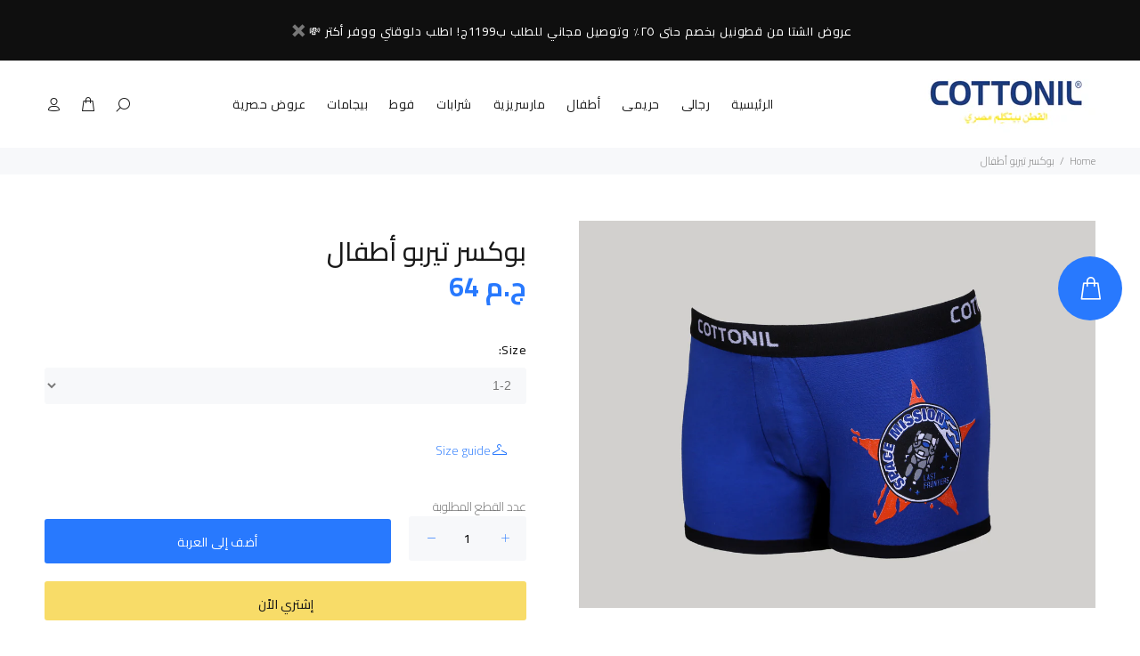

--- FILE ---
content_type: text/html; charset=utf-8
request_url: https://cottonilshop.com/products/%D8%A8%D9%88%D9%83%D8%B3%D8%B1-%D8%AA%D9%8A%D8%B1%D8%A8%D9%88-%D8%A3%D8%B7%D9%81%D8%A7%D9%84-3
body_size: 32015
content:
<!doctype html>
<!--[if IE 9]> <html class="ie9 no-js" lang="en"> <![endif]-->
<!--[if (gt IE 9)|!(IE)]><!--> <html class="no-js" lang="en"> <!--<![endif]-->
<head>

  <!-- Google tag (gtag.js) -->
<script async src="https://www.googletagmanager.com/gtag/js?id=AW-16511037412"></script>
<script>
  window.dataLayer = window.dataLayer || [];
  function gtag(){dataLayer.push(arguments);}
  gtag('js', new Date());

  gtag('config', 'AW-16511037412');
</script>

  <meta name="google-site-verification" content="8X0inzf-tIBYz_GC19RBQOrm8MzUYAqX3KDU9BjtZFY" />
  <meta name="facebook-domain-verification" content="j1lr3zjsapl1n3hfcxihb05y9u96oh" />

  
  
  <!-- v1.0.8 Wokiee -->
  <!-- Basic page needs ================================================== -->
  <meta charset="utf-8">
  <!--[if IE]><meta http-equiv="X-UA-Compatible" content="IE=edge,chrome=1"><![endif]-->
  <meta name="viewport" content="width=device-width,initial-scale=1">
  <meta name="theme-color" content="#2879fe">
  <meta name="keywords" content="Shopify Template" />
  <meta name="author" content="p-themes">
  <link rel="canonical" href="https://cottonilshop.com/products/%d8%a8%d9%88%d9%83%d8%b3%d8%b1-%d8%aa%d9%8a%d8%b1%d8%a8%d9%88-%d8%a3%d8%b7%d9%81%d8%a7%d9%84-3"><link rel="shortcut icon" href="//cottonilshop.com/cdn/shop/t/6/assets/favicon.png?v=36023794124396484611721908454" type="image/x-icon" /><!-- Title and description ================================================== --><title>بوكسر تيربو أطفال
&ndash; cottonilstore
</title><meta name="description" content="92% Cotton 8% Lycra تربو  هى مجموعه  صاخبه  تعبر عن روح الشباب مع الالتفات دائما لعنصر الراحه الذى نعتبره اهم ما يميز منتاجتنا ويجعلنا دائما فى المقدمه   صنع في مصر يمكن غسله في الغسالات الأوتوماتيكية مقاس ثابت دائماً لا ينكمش أو يتمدد لا يسبب تجعد أسفل الملابس لا يحتاج وقت لكي يجف الملابس لا تسبب علامات أو إحمرار على "><!-- Social meta ================================================== --><!-- /snippets/social-meta-tags.liquid -->
<meta property="og:site_name" content="cottonilstore">
<meta property="og:url" content="https://cottonilshop.com/products/%d8%a8%d9%88%d9%83%d8%b3%d8%b1-%d8%aa%d9%8a%d8%b1%d8%a8%d9%88-%d8%a3%d8%b7%d9%81%d8%a7%d9%84-3">
<meta property="og:title" content="بوكسر تيربو أطفال">
<meta property="og:type" content="product">
<meta property="og:description" content="92% Cotton 8% Lycra تربو  هى مجموعه  صاخبه  تعبر عن روح الشباب مع الالتفات دائما لعنصر الراحه الذى نعتبره اهم ما يميز منتاجتنا ويجعلنا دائما فى المقدمه   صنع في مصر يمكن غسله في الغسالات الأوتوماتيكية مقاس ثابت دائماً لا ينكمش أو يتمدد لا يسبب تجعد أسفل الملابس لا يحتاج وقت لكي يجف الملابس لا تسبب علامات أو إحمرار على "><meta property="og:price:amount" content="64">
  <meta property="og:price:currency" content="EGP"><meta property="og:image" content="http://cottonilshop.com/cdn/shop/products/0264_1200x1200.jpg?v=1550504026">
<meta property="og:image:secure_url" content="https://cottonilshop.com/cdn/shop/products/0264_1200x1200.jpg?v=1550504026">
<meta name="twitter:card" content="summary_large_image">
<meta name="twitter:title" content="بوكسر تيربو أطفال">
<meta name="twitter:description" content="92% Cotton 8% Lycra تربو  هى مجموعه  صاخبه  تعبر عن روح الشباب مع الالتفات دائما لعنصر الراحه الذى نعتبره اهم ما يميز منتاجتنا ويجعلنا دائما فى المقدمه   صنع في مصر يمكن غسله في الغسالات الأوتوماتيكية مقاس ثابت دائماً لا ينكمش أو يتمدد لا يسبب تجعد أسفل الملابس لا يحتاج وقت لكي يجف الملابس لا تسبب علامات أو إحمرار على ">
<!-- Helpers ================================================== -->

  <!-- CSS ================================================== -->
  <link href="https://fonts.googleapis.com/css?family=Cairo:100,200,300,400,500,600,700,800,900" rel="stylesheet"><!-- <link href="https://fonts.googleapis.com/css?family=Hind:100,200,300,400,500,600,700,800,900" rel="stylesheet">-->
  
<link href="//cottonilshop.com/cdn/shop/t/6/assets/theme.css?v=138829555533221968831752065386" rel="stylesheet" type="text/css" media="all" />

<link href="//cottonilshop.com/cdn/shop/t/6/assets/style-rtl.css?v=88460831498908110721722791353" rel="stylesheet" type="text/css" media="all" />
<script src="//cottonilshop.com/cdn/shop/t/6/assets/jquery.min.js?v=146653844047132007351721908454"></script>
  
  <!-- Header hook for plugins ================================================== -->
  <script>window.performance && window.performance.mark && window.performance.mark('shopify.content_for_header.start');</script><meta name="google-site-verification" content="QugWo0Cee8YiVXoL2H5vpnn1ts6DLJm2ENhBaWiH5RA">
<meta name="google-site-verification" content="Lr6pPGmWEBVXYVHPLG1qtlxnVZ1h3SAZWUUqfe32-zA">
<meta id="shopify-digital-wallet" name="shopify-digital-wallet" content="/6640402530/digital_wallets/dialog">
<link rel="alternate" type="application/json+oembed" href="https://cottonilshop.com/products/%d8%a8%d9%88%d9%83%d8%b3%d8%b1-%d8%aa%d9%8a%d8%b1%d8%a8%d9%88-%d8%a3%d8%b7%d9%81%d8%a7%d9%84-3.oembed">
<script async="async" src="/checkouts/internal/preloads.js?locale=en-EG"></script>
<script id="shopify-features" type="application/json">{"accessToken":"9ee34ad1e753c2108e588e8abd22b573","betas":["rich-media-storefront-analytics"],"domain":"cottonilshop.com","predictiveSearch":true,"shopId":6640402530,"locale":"en"}</script>
<script>var Shopify = Shopify || {};
Shopify.shop = "cottonil1.myshopify.com";
Shopify.locale = "en";
Shopify.currency = {"active":"EGP","rate":"1.0"};
Shopify.country = "EG";
Shopify.theme = {"name":"Edits Wokiee ","id":144076603638,"schema_name":"Wokiee","schema_version":"2.3.2 shopify 2.0","theme_store_id":null,"role":"main"};
Shopify.theme.handle = "null";
Shopify.theme.style = {"id":null,"handle":null};
Shopify.cdnHost = "cottonilshop.com/cdn";
Shopify.routes = Shopify.routes || {};
Shopify.routes.root = "/";</script>
<script type="module">!function(o){(o.Shopify=o.Shopify||{}).modules=!0}(window);</script>
<script>!function(o){function n(){var o=[];function n(){o.push(Array.prototype.slice.apply(arguments))}return n.q=o,n}var t=o.Shopify=o.Shopify||{};t.loadFeatures=n(),t.autoloadFeatures=n()}(window);</script>
<script id="shop-js-analytics" type="application/json">{"pageType":"product"}</script>
<script defer="defer" async type="module" src="//cottonilshop.com/cdn/shopifycloud/shop-js/modules/v2/client.init-shop-cart-sync_BN7fPSNr.en.esm.js"></script>
<script defer="defer" async type="module" src="//cottonilshop.com/cdn/shopifycloud/shop-js/modules/v2/chunk.common_Cbph3Kss.esm.js"></script>
<script defer="defer" async type="module" src="//cottonilshop.com/cdn/shopifycloud/shop-js/modules/v2/chunk.modal_DKumMAJ1.esm.js"></script>
<script type="module">
  await import("//cottonilshop.com/cdn/shopifycloud/shop-js/modules/v2/client.init-shop-cart-sync_BN7fPSNr.en.esm.js");
await import("//cottonilshop.com/cdn/shopifycloud/shop-js/modules/v2/chunk.common_Cbph3Kss.esm.js");
await import("//cottonilshop.com/cdn/shopifycloud/shop-js/modules/v2/chunk.modal_DKumMAJ1.esm.js");

  window.Shopify.SignInWithShop?.initShopCartSync?.({"fedCMEnabled":true,"windoidEnabled":true});

</script>
<script>(function() {
  var isLoaded = false;
  function asyncLoad() {
    if (isLoaded) return;
    isLoaded = true;
    var urls = ["https:\/\/sfdr.co\/sfdr.js?sid=33297\u0026shop=cottonil1.myshopify.com","\/\/cdn.shopify.com\/proxy\/fe37006e675103c994d130e7f293130992cfa9f2afb2a35aba94da0cb10ae95f\/storage.googleapis.com\/adnabu-shopify\/online-store\/6a0cd6f7bfd549d7ac1227a41706641969.min.js?shop=cottonil1.myshopify.com\u0026sp-cache-control=cHVibGljLCBtYXgtYWdlPTkwMA","https:\/\/cdn.weglot.com\/weglot_script_tag.js?shop=cottonil1.myshopify.com"];
    for (var i = 0; i < urls.length; i++) {
      var s = document.createElement('script');
      s.type = 'text/javascript';
      s.async = true;
      s.src = urls[i];
      var x = document.getElementsByTagName('script')[0];
      x.parentNode.insertBefore(s, x);
    }
  };
  if(window.attachEvent) {
    window.attachEvent('onload', asyncLoad);
  } else {
    window.addEventListener('load', asyncLoad, false);
  }
})();</script>
<script id="__st">var __st={"a":6640402530,"offset":7200,"reqid":"d82e9982-348e-4028-9049-b4f9b3168cd4-1769953458","pageurl":"cottonilshop.com\/products\/%D8%A8%D9%88%D9%83%D8%B3%D8%B1-%D8%AA%D9%8A%D8%B1%D8%A8%D9%88-%D8%A3%D8%B7%D9%81%D8%A7%D9%84-3","u":"7afcdc639613","p":"product","rtyp":"product","rid":1916609396834};</script>
<script>window.ShopifyPaypalV4VisibilityTracking = true;</script>
<script id="captcha-bootstrap">!function(){'use strict';const t='contact',e='account',n='new_comment',o=[[t,t],['blogs',n],['comments',n],[t,'customer']],c=[[e,'customer_login'],[e,'guest_login'],[e,'recover_customer_password'],[e,'create_customer']],r=t=>t.map((([t,e])=>`form[action*='/${t}']:not([data-nocaptcha='true']) input[name='form_type'][value='${e}']`)).join(','),a=t=>()=>t?[...document.querySelectorAll(t)].map((t=>t.form)):[];function s(){const t=[...o],e=r(t);return a(e)}const i='password',u='form_key',d=['recaptcha-v3-token','g-recaptcha-response','h-captcha-response',i],f=()=>{try{return window.sessionStorage}catch{return}},m='__shopify_v',_=t=>t.elements[u];function p(t,e,n=!1){try{const o=window.sessionStorage,c=JSON.parse(o.getItem(e)),{data:r}=function(t){const{data:e,action:n}=t;return t[m]||n?{data:e,action:n}:{data:t,action:n}}(c);for(const[e,n]of Object.entries(r))t.elements[e]&&(t.elements[e].value=n);n&&o.removeItem(e)}catch(o){console.error('form repopulation failed',{error:o})}}const l='form_type',E='cptcha';function T(t){t.dataset[E]=!0}const w=window,h=w.document,L='Shopify',v='ce_forms',y='captcha';let A=!1;((t,e)=>{const n=(g='f06e6c50-85a8-45c8-87d0-21a2b65856fe',I='https://cdn.shopify.com/shopifycloud/storefront-forms-hcaptcha/ce_storefront_forms_captcha_hcaptcha.v1.5.2.iife.js',D={infoText:'Protected by hCaptcha',privacyText:'Privacy',termsText:'Terms'},(t,e,n)=>{const o=w[L][v],c=o.bindForm;if(c)return c(t,g,e,D).then(n);var r;o.q.push([[t,g,e,D],n]),r=I,A||(h.body.append(Object.assign(h.createElement('script'),{id:'captcha-provider',async:!0,src:r})),A=!0)});var g,I,D;w[L]=w[L]||{},w[L][v]=w[L][v]||{},w[L][v].q=[],w[L][y]=w[L][y]||{},w[L][y].protect=function(t,e){n(t,void 0,e),T(t)},Object.freeze(w[L][y]),function(t,e,n,w,h,L){const[v,y,A,g]=function(t,e,n){const i=e?o:[],u=t?c:[],d=[...i,...u],f=r(d),m=r(i),_=r(d.filter((([t,e])=>n.includes(e))));return[a(f),a(m),a(_),s()]}(w,h,L),I=t=>{const e=t.target;return e instanceof HTMLFormElement?e:e&&e.form},D=t=>v().includes(t);t.addEventListener('submit',(t=>{const e=I(t);if(!e)return;const n=D(e)&&!e.dataset.hcaptchaBound&&!e.dataset.recaptchaBound,o=_(e),c=g().includes(e)&&(!o||!o.value);(n||c)&&t.preventDefault(),c&&!n&&(function(t){try{if(!f())return;!function(t){const e=f();if(!e)return;const n=_(t);if(!n)return;const o=n.value;o&&e.removeItem(o)}(t);const e=Array.from(Array(32),(()=>Math.random().toString(36)[2])).join('');!function(t,e){_(t)||t.append(Object.assign(document.createElement('input'),{type:'hidden',name:u})),t.elements[u].value=e}(t,e),function(t,e){const n=f();if(!n)return;const o=[...t.querySelectorAll(`input[type='${i}']`)].map((({name:t})=>t)),c=[...d,...o],r={};for(const[a,s]of new FormData(t).entries())c.includes(a)||(r[a]=s);n.setItem(e,JSON.stringify({[m]:1,action:t.action,data:r}))}(t,e)}catch(e){console.error('failed to persist form',e)}}(e),e.submit())}));const S=(t,e)=>{t&&!t.dataset[E]&&(n(t,e.some((e=>e===t))),T(t))};for(const o of['focusin','change'])t.addEventListener(o,(t=>{const e=I(t);D(e)&&S(e,y())}));const B=e.get('form_key'),M=e.get(l),P=B&&M;t.addEventListener('DOMContentLoaded',(()=>{const t=y();if(P)for(const e of t)e.elements[l].value===M&&p(e,B);[...new Set([...A(),...v().filter((t=>'true'===t.dataset.shopifyCaptcha))])].forEach((e=>S(e,t)))}))}(h,new URLSearchParams(w.location.search),n,t,e,['guest_login'])})(!0,!0)}();</script>
<script integrity="sha256-4kQ18oKyAcykRKYeNunJcIwy7WH5gtpwJnB7kiuLZ1E=" data-source-attribution="shopify.loadfeatures" defer="defer" src="//cottonilshop.com/cdn/shopifycloud/storefront/assets/storefront/load_feature-a0a9edcb.js" crossorigin="anonymous"></script>
<script data-source-attribution="shopify.dynamic_checkout.dynamic.init">var Shopify=Shopify||{};Shopify.PaymentButton=Shopify.PaymentButton||{isStorefrontPortableWallets:!0,init:function(){window.Shopify.PaymentButton.init=function(){};var t=document.createElement("script");t.src="https://cottonilshop.com/cdn/shopifycloud/portable-wallets/latest/portable-wallets.en.js",t.type="module",document.head.appendChild(t)}};
</script>
<script data-source-attribution="shopify.dynamic_checkout.buyer_consent">
  function portableWalletsHideBuyerConsent(e){var t=document.getElementById("shopify-buyer-consent"),n=document.getElementById("shopify-subscription-policy-button");t&&n&&(t.classList.add("hidden"),t.setAttribute("aria-hidden","true"),n.removeEventListener("click",e))}function portableWalletsShowBuyerConsent(e){var t=document.getElementById("shopify-buyer-consent"),n=document.getElementById("shopify-subscription-policy-button");t&&n&&(t.classList.remove("hidden"),t.removeAttribute("aria-hidden"),n.addEventListener("click",e))}window.Shopify?.PaymentButton&&(window.Shopify.PaymentButton.hideBuyerConsent=portableWalletsHideBuyerConsent,window.Shopify.PaymentButton.showBuyerConsent=portableWalletsShowBuyerConsent);
</script>
<script>
  function portableWalletsCleanup(e){e&&e.src&&console.error("Failed to load portable wallets script "+e.src);var t=document.querySelectorAll("shopify-accelerated-checkout .shopify-payment-button__skeleton, shopify-accelerated-checkout-cart .wallet-cart-button__skeleton"),e=document.getElementById("shopify-buyer-consent");for(let e=0;e<t.length;e++)t[e].remove();e&&e.remove()}function portableWalletsNotLoadedAsModule(e){e instanceof ErrorEvent&&"string"==typeof e.message&&e.message.includes("import.meta")&&"string"==typeof e.filename&&e.filename.includes("portable-wallets")&&(window.removeEventListener("error",portableWalletsNotLoadedAsModule),window.Shopify.PaymentButton.failedToLoad=e,"loading"===document.readyState?document.addEventListener("DOMContentLoaded",window.Shopify.PaymentButton.init):window.Shopify.PaymentButton.init())}window.addEventListener("error",portableWalletsNotLoadedAsModule);
</script>

<script type="module" src="https://cottonilshop.com/cdn/shopifycloud/portable-wallets/latest/portable-wallets.en.js" onError="portableWalletsCleanup(this)" crossorigin="anonymous"></script>
<script nomodule>
  document.addEventListener("DOMContentLoaded", portableWalletsCleanup);
</script>

<link id="shopify-accelerated-checkout-styles" rel="stylesheet" media="screen" href="https://cottonilshop.com/cdn/shopifycloud/portable-wallets/latest/accelerated-checkout-backwards-compat.css" crossorigin="anonymous">
<style id="shopify-accelerated-checkout-cart">
        #shopify-buyer-consent {
  margin-top: 1em;
  display: inline-block;
  width: 100%;
}

#shopify-buyer-consent.hidden {
  display: none;
}

#shopify-subscription-policy-button {
  background: none;
  border: none;
  padding: 0;
  text-decoration: underline;
  font-size: inherit;
  cursor: pointer;
}

#shopify-subscription-policy-button::before {
  box-shadow: none;
}

      </style>
<link rel="stylesheet" media="screen" href="//cottonilshop.com/cdn/shop/t/6/compiled_assets/styles.css?v=1268">
<script id="sections-script" data-sections="promo-fixed" defer="defer" src="//cottonilshop.com/cdn/shop/t/6/compiled_assets/scripts.js?v=1268"></script>
<script>window.performance && window.performance.mark && window.performance.mark('shopify.content_for_header.end');</script>
  <!-- /Header hook for plugins ================================================== -->

	<!-- <script>
		!function (w, d, t) {
		  w.TiktokAnalyticsObject=t;var ttq=w[t]=w[t]||[];ttq.methods=["page","track","identify","instances","debug","on","off","once","ready","alias","group","enableCookie","disableCookie"],ttq.setAndDefer=function(t,e){t[e]=function(){t.push([e].concat(Array.prototype.slice.call(arguments,0)))}};for(var i=0;i<ttq.methods.length;i++)ttq.setAndDefer(ttq,ttq.methods[i]);ttq.instance=function(t){for(var e=ttq._i[t]||[],n=0;n<ttq.methods.length;n++)ttq.setAndDefer(e,ttq.methods[n]);return e},ttq.load=function(e,n){var i="https://analytics.tiktok.com/i18n/pixel/events.js";ttq._i=ttq._i||{},ttq._i[e]=[],ttq._i[e]._u=i,ttq._t=ttq._t||{},ttq._t[e]=+new Date,ttq._o=ttq._o||{},ttq._o[e]=n||{};var o=document.createElement("script");o.type="text/javascript",o.async=!0,o.src=i+"?sdkid="+e+"&lib="+t;var a=document.getElementsByTagName("script")[0];a.parentNode.insertBefore(o,a)};
		
		  ttq.load('C4F64O9CF95KKVVHGCN0');
		  ttq.page();
		}(window, document, 'ttq');
	</script> -->
  <meta name="google-site-verification" content="MFyt5-vZoRdCuuwK2DRK38uGJFiLD6Xtw7rUaeey2yw" />
<script type="text/javascript">
    (function(c,l,a,r,i,t,y){
        c[a]=c[a]||function(){(c[a].q=c[a].q||[]).push(arguments)};
        t=l.createElement(r);t.async=1;t.src="https://www.clarity.ms/tag/"+i;
        y=l.getElementsByTagName(r)[0];y.parentNode.insertBefore(t,y);
    })(window, document, "clarity", "script", "nirzgvadlu");
</script>
<!-- BEGIN app block: shopify://apps/fontify/blocks/app-embed/334490e2-2153-4a2e-a452-e90bdeffa3cc --><link rel="preconnect" href="https://cdn.nitroapps.co" crossorigin=""><!-- shop nitro_fontify metafields --><link rel="stylesheet" href="https://fonts.googleapis.com/css2?family=Cairo:wght@200;300;400;500;600;700;800;900&display=swap" />
                     
<style type="text/css" id="nitro-fontify" >
							@media only screen and (min-width: 970px) {
				body,h1,h2,h3,h4,h5,h6,p,a,li,p, span, div{
					font-family: 'Cairo' !important;
					
				}
			}
		 
					@media only screen and (max-width: 970px) {
				body,h1,h2,h3,h4,h5,h6,p,a,li,p, span, div{
					font-family: 'Cairo' !important;
					
				}
			}
		 
		 
	</style>
<script>
    console.log(null);
    console.log(null);
  </script><script
  type="text/javascript"
  id="fontify-scripts"
>
  
  (function () {
    // Prevent duplicate execution
    if (window.fontifyScriptInitialized) {
      return;
    }
    window.fontifyScriptInitialized = true;

    if (window.opener) {
      // Remove existing listener if any before adding new one
      if (window.fontifyMessageListener) {
        window.removeEventListener('message', window.fontifyMessageListener, false);
      }

      function watchClosedWindow() {
        let itv = setInterval(function () {
          if (!window.opener || window.opener.closed) {
            clearInterval(itv);
            window.close();
          }
        }, 1000);
      }

      // Helper function to inject scripts and links from vite-tag content
      function injectScript(encodedContent) {
        

        // Decode HTML entities
        const tempTextarea = document.createElement('textarea');
        tempTextarea.innerHTML = encodedContent;
        const viteContent = tempTextarea.value;

        // Parse HTML content
        const tempDiv = document.createElement('div');
        tempDiv.innerHTML = viteContent;

        // Track duplicates within tempDiv only
        const scriptIds = new Set();
        const scriptSrcs = new Set();
        const linkKeys = new Set();

        // Helper to clone element attributes
        function cloneAttributes(source, target) {
          Array.from(source.attributes).forEach(function(attr) {
            if (attr.name === 'crossorigin') {
              target.crossOrigin = attr.value;
            } else {
              target.setAttribute(attr.name, attr.value);
            }
          });
          if (source.textContent) {
            target.textContent = source.textContent;
          }
        }

        // Inject scripts (filter duplicates within tempDiv)
        tempDiv.querySelectorAll('script').forEach(function(script) {
          const scriptId = script.getAttribute('id');
          const scriptSrc = script.getAttribute('src');

          // Skip if duplicate in tempDiv
          if ((scriptId && scriptIds.has(scriptId)) || (scriptSrc && scriptSrcs.has(scriptSrc))) {
            return;
          }

          // Track script
          if (scriptId) scriptIds.add(scriptId);
          if (scriptSrc) scriptSrcs.add(scriptSrc);

          // Clone and inject
          const newScript = document.createElement('script');
          cloneAttributes(script, newScript);

          document.head.appendChild(newScript);
        });

        // Inject links (filter duplicates within tempDiv)
        tempDiv.querySelectorAll('link').forEach(function(link) {
          const linkHref = link.getAttribute('href');
          const linkRel = link.getAttribute('rel') || '';
          const key = linkHref + '|' + linkRel;

          // Skip if duplicate in tempDiv
          if (linkHref && linkKeys.has(key)) {
            return;
          }

          // Track link
          if (linkHref) linkKeys.add(key);

          // Clone and inject
          const newLink = document.createElement('link');
          cloneAttributes(link, newLink);
          document.head.appendChild(newLink);
        });
      }

      // Function to apply preview font data


      function receiveMessage(event) {
        watchClosedWindow();
        if (event.data.action == 'fontify_ready') {
          console.log('fontify_ready');
          injectScript(`&lt;!-- BEGIN app snippet: vite-tag --&gt;


  &lt;script src=&quot;https://cdn.shopify.com/extensions/019bafe3-77e1-7e6a-87b2-cbeff3e5cd6f/fontify-polaris-11/assets/main-B3V8Mu2P.js&quot; type=&quot;module&quot; crossorigin=&quot;anonymous&quot;&gt;&lt;/script&gt;

&lt;!-- END app snippet --&gt;
  &lt;!-- BEGIN app snippet: vite-tag --&gt;


  &lt;link href=&quot;//cdn.shopify.com/extensions/019bafe3-77e1-7e6a-87b2-cbeff3e5cd6f/fontify-polaris-11/assets/main-GVRB1u2d.css&quot; rel=&quot;stylesheet&quot; type=&quot;text/css&quot; media=&quot;all&quot; /&gt;

&lt;!-- END app snippet --&gt;
`);

        } else if (event.data.action == 'font_audit_ready') {
          injectScript(`&lt;!-- BEGIN app snippet: vite-tag --&gt;


  &lt;script src=&quot;https://cdn.shopify.com/extensions/019bafe3-77e1-7e6a-87b2-cbeff3e5cd6f/fontify-polaris-11/assets/audit-DDeWPAiq.js&quot; type=&quot;module&quot; crossorigin=&quot;anonymous&quot;&gt;&lt;/script&gt;

&lt;!-- END app snippet --&gt;
  &lt;!-- BEGIN app snippet: vite-tag --&gt;


  &lt;link href=&quot;//cdn.shopify.com/extensions/019bafe3-77e1-7e6a-87b2-cbeff3e5cd6f/fontify-polaris-11/assets/audit-CNr6hPle.css&quot; rel=&quot;stylesheet&quot; type=&quot;text/css&quot; media=&quot;all&quot; /&gt;

&lt;!-- END app snippet --&gt;
`);

        } else if (event.data.action == 'preview_font_data') {
          const fontData = event?.data || null;
          window.fontifyPreviewData = fontData;
          injectScript(`&lt;!-- BEGIN app snippet: vite-tag --&gt;


  &lt;script src=&quot;https://cdn.shopify.com/extensions/019bafe3-77e1-7e6a-87b2-cbeff3e5cd6f/fontify-polaris-11/assets/preview-CH6oXAfY.js&quot; type=&quot;module&quot; crossorigin=&quot;anonymous&quot;&gt;&lt;/script&gt;

&lt;!-- END app snippet --&gt;
`);
        }
      }

      // Store reference to listener for cleanup
      window.fontifyMessageListener = receiveMessage;
      window.addEventListener('message', receiveMessage, false);

      // Send init message when window is opened from opener
      if (window.opener) {
        window.opener.postMessage({ action: `${window.name}_init`, data: JSON.parse(JSON.stringify({})) }, '*');
      }
    }
  })();
</script>


<!-- END app block --><link href="https://monorail-edge.shopifysvc.com" rel="dns-prefetch">
<script>(function(){if ("sendBeacon" in navigator && "performance" in window) {try {var session_token_from_headers = performance.getEntriesByType('navigation')[0].serverTiming.find(x => x.name == '_s').description;} catch {var session_token_from_headers = undefined;}var session_cookie_matches = document.cookie.match(/_shopify_s=([^;]*)/);var session_token_from_cookie = session_cookie_matches && session_cookie_matches.length === 2 ? session_cookie_matches[1] : "";var session_token = session_token_from_headers || session_token_from_cookie || "";function handle_abandonment_event(e) {var entries = performance.getEntries().filter(function(entry) {return /monorail-edge.shopifysvc.com/.test(entry.name);});if (!window.abandonment_tracked && entries.length === 0) {window.abandonment_tracked = true;var currentMs = Date.now();var navigation_start = performance.timing.navigationStart;var payload = {shop_id: 6640402530,url: window.location.href,navigation_start,duration: currentMs - navigation_start,session_token,page_type: "product"};window.navigator.sendBeacon("https://monorail-edge.shopifysvc.com/v1/produce", JSON.stringify({schema_id: "online_store_buyer_site_abandonment/1.1",payload: payload,metadata: {event_created_at_ms: currentMs,event_sent_at_ms: currentMs}}));}}window.addEventListener('pagehide', handle_abandonment_event);}}());</script>
<script id="web-pixels-manager-setup">(function e(e,d,r,n,o){if(void 0===o&&(o={}),!Boolean(null===(a=null===(i=window.Shopify)||void 0===i?void 0:i.analytics)||void 0===a?void 0:a.replayQueue)){var i,a;window.Shopify=window.Shopify||{};var t=window.Shopify;t.analytics=t.analytics||{};var s=t.analytics;s.replayQueue=[],s.publish=function(e,d,r){return s.replayQueue.push([e,d,r]),!0};try{self.performance.mark("wpm:start")}catch(e){}var l=function(){var e={modern:/Edge?\/(1{2}[4-9]|1[2-9]\d|[2-9]\d{2}|\d{4,})\.\d+(\.\d+|)|Firefox\/(1{2}[4-9]|1[2-9]\d|[2-9]\d{2}|\d{4,})\.\d+(\.\d+|)|Chrom(ium|e)\/(9{2}|\d{3,})\.\d+(\.\d+|)|(Maci|X1{2}).+ Version\/(15\.\d+|(1[6-9]|[2-9]\d|\d{3,})\.\d+)([,.]\d+|)( \(\w+\)|)( Mobile\/\w+|) Safari\/|Chrome.+OPR\/(9{2}|\d{3,})\.\d+\.\d+|(CPU[ +]OS|iPhone[ +]OS|CPU[ +]iPhone|CPU IPhone OS|CPU iPad OS)[ +]+(15[._]\d+|(1[6-9]|[2-9]\d|\d{3,})[._]\d+)([._]\d+|)|Android:?[ /-](13[3-9]|1[4-9]\d|[2-9]\d{2}|\d{4,})(\.\d+|)(\.\d+|)|Android.+Firefox\/(13[5-9]|1[4-9]\d|[2-9]\d{2}|\d{4,})\.\d+(\.\d+|)|Android.+Chrom(ium|e)\/(13[3-9]|1[4-9]\d|[2-9]\d{2}|\d{4,})\.\d+(\.\d+|)|SamsungBrowser\/([2-9]\d|\d{3,})\.\d+/,legacy:/Edge?\/(1[6-9]|[2-9]\d|\d{3,})\.\d+(\.\d+|)|Firefox\/(5[4-9]|[6-9]\d|\d{3,})\.\d+(\.\d+|)|Chrom(ium|e)\/(5[1-9]|[6-9]\d|\d{3,})\.\d+(\.\d+|)([\d.]+$|.*Safari\/(?![\d.]+ Edge\/[\d.]+$))|(Maci|X1{2}).+ Version\/(10\.\d+|(1[1-9]|[2-9]\d|\d{3,})\.\d+)([,.]\d+|)( \(\w+\)|)( Mobile\/\w+|) Safari\/|Chrome.+OPR\/(3[89]|[4-9]\d|\d{3,})\.\d+\.\d+|(CPU[ +]OS|iPhone[ +]OS|CPU[ +]iPhone|CPU IPhone OS|CPU iPad OS)[ +]+(10[._]\d+|(1[1-9]|[2-9]\d|\d{3,})[._]\d+)([._]\d+|)|Android:?[ /-](13[3-9]|1[4-9]\d|[2-9]\d{2}|\d{4,})(\.\d+|)(\.\d+|)|Mobile Safari.+OPR\/([89]\d|\d{3,})\.\d+\.\d+|Android.+Firefox\/(13[5-9]|1[4-9]\d|[2-9]\d{2}|\d{4,})\.\d+(\.\d+|)|Android.+Chrom(ium|e)\/(13[3-9]|1[4-9]\d|[2-9]\d{2}|\d{4,})\.\d+(\.\d+|)|Android.+(UC? ?Browser|UCWEB|U3)[ /]?(15\.([5-9]|\d{2,})|(1[6-9]|[2-9]\d|\d{3,})\.\d+)\.\d+|SamsungBrowser\/(5\.\d+|([6-9]|\d{2,})\.\d+)|Android.+MQ{2}Browser\/(14(\.(9|\d{2,})|)|(1[5-9]|[2-9]\d|\d{3,})(\.\d+|))(\.\d+|)|K[Aa][Ii]OS\/(3\.\d+|([4-9]|\d{2,})\.\d+)(\.\d+|)/},d=e.modern,r=e.legacy,n=navigator.userAgent;return n.match(d)?"modern":n.match(r)?"legacy":"unknown"}(),u="modern"===l?"modern":"legacy",c=(null!=n?n:{modern:"",legacy:""})[u],f=function(e){return[e.baseUrl,"/wpm","/b",e.hashVersion,"modern"===e.buildTarget?"m":"l",".js"].join("")}({baseUrl:d,hashVersion:r,buildTarget:u}),m=function(e){var d=e.version,r=e.bundleTarget,n=e.surface,o=e.pageUrl,i=e.monorailEndpoint;return{emit:function(e){var a=e.status,t=e.errorMsg,s=(new Date).getTime(),l=JSON.stringify({metadata:{event_sent_at_ms:s},events:[{schema_id:"web_pixels_manager_load/3.1",payload:{version:d,bundle_target:r,page_url:o,status:a,surface:n,error_msg:t},metadata:{event_created_at_ms:s}}]});if(!i)return console&&console.warn&&console.warn("[Web Pixels Manager] No Monorail endpoint provided, skipping logging."),!1;try{return self.navigator.sendBeacon.bind(self.navigator)(i,l)}catch(e){}var u=new XMLHttpRequest;try{return u.open("POST",i,!0),u.setRequestHeader("Content-Type","text/plain"),u.send(l),!0}catch(e){return console&&console.warn&&console.warn("[Web Pixels Manager] Got an unhandled error while logging to Monorail."),!1}}}}({version:r,bundleTarget:l,surface:e.surface,pageUrl:self.location.href,monorailEndpoint:e.monorailEndpoint});try{o.browserTarget=l,function(e){var d=e.src,r=e.async,n=void 0===r||r,o=e.onload,i=e.onerror,a=e.sri,t=e.scriptDataAttributes,s=void 0===t?{}:t,l=document.createElement("script"),u=document.querySelector("head"),c=document.querySelector("body");if(l.async=n,l.src=d,a&&(l.integrity=a,l.crossOrigin="anonymous"),s)for(var f in s)if(Object.prototype.hasOwnProperty.call(s,f))try{l.dataset[f]=s[f]}catch(e){}if(o&&l.addEventListener("load",o),i&&l.addEventListener("error",i),u)u.appendChild(l);else{if(!c)throw new Error("Did not find a head or body element to append the script");c.appendChild(l)}}({src:f,async:!0,onload:function(){if(!function(){var e,d;return Boolean(null===(d=null===(e=window.Shopify)||void 0===e?void 0:e.analytics)||void 0===d?void 0:d.initialized)}()){var d=window.webPixelsManager.init(e)||void 0;if(d){var r=window.Shopify.analytics;r.replayQueue.forEach((function(e){var r=e[0],n=e[1],o=e[2];d.publishCustomEvent(r,n,o)})),r.replayQueue=[],r.publish=d.publishCustomEvent,r.visitor=d.visitor,r.initialized=!0}}},onerror:function(){return m.emit({status:"failed",errorMsg:"".concat(f," has failed to load")})},sri:function(e){var d=/^sha384-[A-Za-z0-9+/=]+$/;return"string"==typeof e&&d.test(e)}(c)?c:"",scriptDataAttributes:o}),m.emit({status:"loading"})}catch(e){m.emit({status:"failed",errorMsg:(null==e?void 0:e.message)||"Unknown error"})}}})({shopId: 6640402530,storefrontBaseUrl: "https://cottonilshop.com",extensionsBaseUrl: "https://extensions.shopifycdn.com/cdn/shopifycloud/web-pixels-manager",monorailEndpoint: "https://monorail-edge.shopifysvc.com/unstable/produce_batch",surface: "storefront-renderer",enabledBetaFlags: ["2dca8a86"],webPixelsConfigList: [{"id":"185991414","configuration":"{\"pixel_id\":\"223580402019482\",\"pixel_type\":\"facebook_pixel\",\"metaapp_system_user_token\":\"-\"}","eventPayloadVersion":"v1","runtimeContext":"OPEN","scriptVersion":"ca16bc87fe92b6042fbaa3acc2fbdaa6","type":"APP","apiClientId":2329312,"privacyPurposes":["ANALYTICS","MARKETING","SALE_OF_DATA"],"dataSharingAdjustments":{"protectedCustomerApprovalScopes":["read_customer_address","read_customer_email","read_customer_name","read_customer_personal_data","read_customer_phone"]}},{"id":"88473846","eventPayloadVersion":"v1","runtimeContext":"LAX","scriptVersion":"1","type":"CUSTOM","privacyPurposes":["ANALYTICS"],"name":"Google Analytics tag (migrated)"},{"id":"shopify-app-pixel","configuration":"{}","eventPayloadVersion":"v1","runtimeContext":"STRICT","scriptVersion":"0450","apiClientId":"shopify-pixel","type":"APP","privacyPurposes":["ANALYTICS","MARKETING"]},{"id":"shopify-custom-pixel","eventPayloadVersion":"v1","runtimeContext":"LAX","scriptVersion":"0450","apiClientId":"shopify-pixel","type":"CUSTOM","privacyPurposes":["ANALYTICS","MARKETING"]}],isMerchantRequest: false,initData: {"shop":{"name":"cottonilstore","paymentSettings":{"currencyCode":"EGP"},"myshopifyDomain":"cottonil1.myshopify.com","countryCode":"EG","storefrontUrl":"https:\/\/cottonilshop.com"},"customer":null,"cart":null,"checkout":null,"productVariants":[{"price":{"amount":64.0,"currencyCode":"EGP"},"product":{"title":"بوكسر تيربو أطفال","vendor":"cottonilstore","id":"1916609396834","untranslatedTitle":"بوكسر تيربو أطفال","url":"\/products\/%D8%A8%D9%88%D9%83%D8%B3%D8%B1-%D8%AA%D9%8A%D8%B1%D8%A8%D9%88-%D8%A3%D8%B7%D9%81%D8%A7%D9%84-3","type":"kids"},"id":"34711552098464","image":{"src":"\/\/cottonilshop.com\/cdn\/shop\/products\/0264.jpg?v=1550504026"},"sku":"7712-7-8-Blue-1","title":"1-2","untranslatedTitle":"1-2"},{"price":{"amount":64.0,"currencyCode":"EGP"},"product":{"title":"بوكسر تيربو أطفال","vendor":"cottonilstore","id":"1916609396834","untranslatedTitle":"بوكسر تيربو أطفال","url":"\/products\/%D8%A8%D9%88%D9%83%D8%B3%D8%B1-%D8%AA%D9%8A%D8%B1%D8%A8%D9%88-%D8%A3%D8%B7%D9%81%D8%A7%D9%84-3","type":"kids"},"id":"34711552131232","image":{"src":"\/\/cottonilshop.com\/cdn\/shop\/products\/0264.jpg?v=1550504026"},"sku":"7712-7-8-Blue-2","title":"3-4","untranslatedTitle":"3-4"},{"price":{"amount":64.0,"currencyCode":"EGP"},"product":{"title":"بوكسر تيربو أطفال","vendor":"cottonilstore","id":"1916609396834","untranslatedTitle":"بوكسر تيربو أطفال","url":"\/products\/%D8%A8%D9%88%D9%83%D8%B3%D8%B1-%D8%AA%D9%8A%D8%B1%D8%A8%D9%88-%D8%A3%D8%B7%D9%81%D8%A7%D9%84-3","type":"kids"},"id":"34711552164000","image":{"src":"\/\/cottonilshop.com\/cdn\/shop\/products\/0264.jpg?v=1550504026"},"sku":"7712-7-8-Blue-3","title":"5-6","untranslatedTitle":"5-6"},{"price":{"amount":76.0,"currencyCode":"EGP"},"product":{"title":"بوكسر تيربو أطفال","vendor":"cottonilstore","id":"1916609396834","untranslatedTitle":"بوكسر تيربو أطفال","url":"\/products\/%D8%A8%D9%88%D9%83%D8%B3%D8%B1-%D8%AA%D9%8A%D8%B1%D8%A8%D9%88-%D8%A3%D8%B7%D9%81%D8%A7%D9%84-3","type":"kids"},"id":"34711552196768","image":{"src":"\/\/cottonilshop.com\/cdn\/shop\/products\/0264.jpg?v=1550504026"},"sku":"7712-7-8-Blue-4","title":"7-8","untranslatedTitle":"7-8"},{"price":{"amount":76.0,"currencyCode":"EGP"},"product":{"title":"بوكسر تيربو أطفال","vendor":"cottonilstore","id":"1916609396834","untranslatedTitle":"بوكسر تيربو أطفال","url":"\/products\/%D8%A8%D9%88%D9%83%D8%B3%D8%B1-%D8%AA%D9%8A%D8%B1%D8%A8%D9%88-%D8%A3%D8%B7%D9%81%D8%A7%D9%84-3","type":"kids"},"id":"34711552229536","image":{"src":"\/\/cottonilshop.com\/cdn\/shop\/products\/0264.jpg?v=1550504026"},"sku":"7712-7-8-Blue-5","title":"9-10","untranslatedTitle":"9-10"},{"price":{"amount":76.0,"currencyCode":"EGP"},"product":{"title":"بوكسر تيربو أطفال","vendor":"cottonilstore","id":"1916609396834","untranslatedTitle":"بوكسر تيربو أطفال","url":"\/products\/%D8%A8%D9%88%D9%83%D8%B3%D8%B1-%D8%AA%D9%8A%D8%B1%D8%A8%D9%88-%D8%A3%D8%B7%D9%81%D8%A7%D9%84-3","type":"kids"},"id":"34711552262304","image":{"src":"\/\/cottonilshop.com\/cdn\/shop\/products\/0264.jpg?v=1550504026"},"sku":"7712-7-8-Blue-6","title":"11-12","untranslatedTitle":"11-12"},{"price":{"amount":76.0,"currencyCode":"EGP"},"product":{"title":"بوكسر تيربو أطفال","vendor":"cottonilstore","id":"1916609396834","untranslatedTitle":"بوكسر تيربو أطفال","url":"\/products\/%D8%A8%D9%88%D9%83%D8%B3%D8%B1-%D8%AA%D9%8A%D8%B1%D8%A8%D9%88-%D8%A3%D8%B7%D9%81%D8%A7%D9%84-3","type":"kids"},"id":"34711552295072","image":{"src":"\/\/cottonilshop.com\/cdn\/shop\/products\/0264.jpg?v=1550504026"},"sku":"7712-7-8-Blue-7","title":"13-14","untranslatedTitle":"13-14"}],"purchasingCompany":null},},"https://cottonilshop.com/cdn","1d2a099fw23dfb22ep557258f5m7a2edbae",{"modern":"","legacy":""},{"shopId":"6640402530","storefrontBaseUrl":"https:\/\/cottonilshop.com","extensionBaseUrl":"https:\/\/extensions.shopifycdn.com\/cdn\/shopifycloud\/web-pixels-manager","surface":"storefront-renderer","enabledBetaFlags":"[\"2dca8a86\"]","isMerchantRequest":"false","hashVersion":"1d2a099fw23dfb22ep557258f5m7a2edbae","publish":"custom","events":"[[\"page_viewed\",{}],[\"product_viewed\",{\"productVariant\":{\"price\":{\"amount\":64.0,\"currencyCode\":\"EGP\"},\"product\":{\"title\":\"بوكسر تيربو أطفال\",\"vendor\":\"cottonilstore\",\"id\":\"1916609396834\",\"untranslatedTitle\":\"بوكسر تيربو أطفال\",\"url\":\"\/products\/%D8%A8%D9%88%D9%83%D8%B3%D8%B1-%D8%AA%D9%8A%D8%B1%D8%A8%D9%88-%D8%A3%D8%B7%D9%81%D8%A7%D9%84-3\",\"type\":\"kids\"},\"id\":\"34711552098464\",\"image\":{\"src\":\"\/\/cottonilshop.com\/cdn\/shop\/products\/0264.jpg?v=1550504026\"},\"sku\":\"7712-7-8-Blue-1\",\"title\":\"1-2\",\"untranslatedTitle\":\"1-2\"}}]]"});</script><script>
  window.ShopifyAnalytics = window.ShopifyAnalytics || {};
  window.ShopifyAnalytics.meta = window.ShopifyAnalytics.meta || {};
  window.ShopifyAnalytics.meta.currency = 'EGP';
  var meta = {"product":{"id":1916609396834,"gid":"gid:\/\/shopify\/Product\/1916609396834","vendor":"cottonilstore","type":"kids","handle":"بوكسر-تيربو-أطفال-3","variants":[{"id":34711552098464,"price":6400,"name":"بوكسر تيربو أطفال - 1-2","public_title":"1-2","sku":"7712-7-8-Blue-1"},{"id":34711552131232,"price":6400,"name":"بوكسر تيربو أطفال - 3-4","public_title":"3-4","sku":"7712-7-8-Blue-2"},{"id":34711552164000,"price":6400,"name":"بوكسر تيربو أطفال - 5-6","public_title":"5-6","sku":"7712-7-8-Blue-3"},{"id":34711552196768,"price":7600,"name":"بوكسر تيربو أطفال - 7-8","public_title":"7-8","sku":"7712-7-8-Blue-4"},{"id":34711552229536,"price":7600,"name":"بوكسر تيربو أطفال - 9-10","public_title":"9-10","sku":"7712-7-8-Blue-5"},{"id":34711552262304,"price":7600,"name":"بوكسر تيربو أطفال - 11-12","public_title":"11-12","sku":"7712-7-8-Blue-6"},{"id":34711552295072,"price":7600,"name":"بوكسر تيربو أطفال - 13-14","public_title":"13-14","sku":"7712-7-8-Blue-7"}],"remote":false},"page":{"pageType":"product","resourceType":"product","resourceId":1916609396834,"requestId":"d82e9982-348e-4028-9049-b4f9b3168cd4-1769953458"}};
  for (var attr in meta) {
    window.ShopifyAnalytics.meta[attr] = meta[attr];
  }
</script>
<script class="analytics">
  (function () {
    var customDocumentWrite = function(content) {
      var jquery = null;

      if (window.jQuery) {
        jquery = window.jQuery;
      } else if (window.Checkout && window.Checkout.$) {
        jquery = window.Checkout.$;
      }

      if (jquery) {
        jquery('body').append(content);
      }
    };

    var hasLoggedConversion = function(token) {
      if (token) {
        return document.cookie.indexOf('loggedConversion=' + token) !== -1;
      }
      return false;
    }

    var setCookieIfConversion = function(token) {
      if (token) {
        var twoMonthsFromNow = new Date(Date.now());
        twoMonthsFromNow.setMonth(twoMonthsFromNow.getMonth() + 2);

        document.cookie = 'loggedConversion=' + token + '; expires=' + twoMonthsFromNow;
      }
    }

    var trekkie = window.ShopifyAnalytics.lib = window.trekkie = window.trekkie || [];
    if (trekkie.integrations) {
      return;
    }
    trekkie.methods = [
      'identify',
      'page',
      'ready',
      'track',
      'trackForm',
      'trackLink'
    ];
    trekkie.factory = function(method) {
      return function() {
        var args = Array.prototype.slice.call(arguments);
        args.unshift(method);
        trekkie.push(args);
        return trekkie;
      };
    };
    for (var i = 0; i < trekkie.methods.length; i++) {
      var key = trekkie.methods[i];
      trekkie[key] = trekkie.factory(key);
    }
    trekkie.load = function(config) {
      trekkie.config = config || {};
      trekkie.config.initialDocumentCookie = document.cookie;
      var first = document.getElementsByTagName('script')[0];
      var script = document.createElement('script');
      script.type = 'text/javascript';
      script.onerror = function(e) {
        var scriptFallback = document.createElement('script');
        scriptFallback.type = 'text/javascript';
        scriptFallback.onerror = function(error) {
                var Monorail = {
      produce: function produce(monorailDomain, schemaId, payload) {
        var currentMs = new Date().getTime();
        var event = {
          schema_id: schemaId,
          payload: payload,
          metadata: {
            event_created_at_ms: currentMs,
            event_sent_at_ms: currentMs
          }
        };
        return Monorail.sendRequest("https://" + monorailDomain + "/v1/produce", JSON.stringify(event));
      },
      sendRequest: function sendRequest(endpointUrl, payload) {
        // Try the sendBeacon API
        if (window && window.navigator && typeof window.navigator.sendBeacon === 'function' && typeof window.Blob === 'function' && !Monorail.isIos12()) {
          var blobData = new window.Blob([payload], {
            type: 'text/plain'
          });

          if (window.navigator.sendBeacon(endpointUrl, blobData)) {
            return true;
          } // sendBeacon was not successful

        } // XHR beacon

        var xhr = new XMLHttpRequest();

        try {
          xhr.open('POST', endpointUrl);
          xhr.setRequestHeader('Content-Type', 'text/plain');
          xhr.send(payload);
        } catch (e) {
          console.log(e);
        }

        return false;
      },
      isIos12: function isIos12() {
        return window.navigator.userAgent.lastIndexOf('iPhone; CPU iPhone OS 12_') !== -1 || window.navigator.userAgent.lastIndexOf('iPad; CPU OS 12_') !== -1;
      }
    };
    Monorail.produce('monorail-edge.shopifysvc.com',
      'trekkie_storefront_load_errors/1.1',
      {shop_id: 6640402530,
      theme_id: 144076603638,
      app_name: "storefront",
      context_url: window.location.href,
      source_url: "//cottonilshop.com/cdn/s/trekkie.storefront.c59ea00e0474b293ae6629561379568a2d7c4bba.min.js"});

        };
        scriptFallback.async = true;
        scriptFallback.src = '//cottonilshop.com/cdn/s/trekkie.storefront.c59ea00e0474b293ae6629561379568a2d7c4bba.min.js';
        first.parentNode.insertBefore(scriptFallback, first);
      };
      script.async = true;
      script.src = '//cottonilshop.com/cdn/s/trekkie.storefront.c59ea00e0474b293ae6629561379568a2d7c4bba.min.js';
      first.parentNode.insertBefore(script, first);
    };
    trekkie.load(
      {"Trekkie":{"appName":"storefront","development":false,"defaultAttributes":{"shopId":6640402530,"isMerchantRequest":null,"themeId":144076603638,"themeCityHash":"8491724404026916628","contentLanguage":"en","currency":"EGP","eventMetadataId":"a31a7649-d6bd-45da-a8eb-813a8f158be4"},"isServerSideCookieWritingEnabled":true,"monorailRegion":"shop_domain","enabledBetaFlags":["65f19447","b5387b81"]},"Session Attribution":{},"S2S":{"facebookCapiEnabled":true,"source":"trekkie-storefront-renderer","apiClientId":580111}}
    );

    var loaded = false;
    trekkie.ready(function() {
      if (loaded) return;
      loaded = true;

      window.ShopifyAnalytics.lib = window.trekkie;

      var originalDocumentWrite = document.write;
      document.write = customDocumentWrite;
      try { window.ShopifyAnalytics.merchantGoogleAnalytics.call(this); } catch(error) {};
      document.write = originalDocumentWrite;

      window.ShopifyAnalytics.lib.page(null,{"pageType":"product","resourceType":"product","resourceId":1916609396834,"requestId":"d82e9982-348e-4028-9049-b4f9b3168cd4-1769953458","shopifyEmitted":true});

      var match = window.location.pathname.match(/checkouts\/(.+)\/(thank_you|post_purchase)/)
      var token = match? match[1]: undefined;
      if (!hasLoggedConversion(token)) {
        setCookieIfConversion(token);
        window.ShopifyAnalytics.lib.track("Viewed Product",{"currency":"EGP","variantId":34711552098464,"productId":1916609396834,"productGid":"gid:\/\/shopify\/Product\/1916609396834","name":"بوكسر تيربو أطفال - 1-2","price":"64.00","sku":"7712-7-8-Blue-1","brand":"cottonilstore","variant":"1-2","category":"kids","nonInteraction":true,"remote":false},undefined,undefined,{"shopifyEmitted":true});
      window.ShopifyAnalytics.lib.track("monorail:\/\/trekkie_storefront_viewed_product\/1.1",{"currency":"EGP","variantId":34711552098464,"productId":1916609396834,"productGid":"gid:\/\/shopify\/Product\/1916609396834","name":"بوكسر تيربو أطفال - 1-2","price":"64.00","sku":"7712-7-8-Blue-1","brand":"cottonilstore","variant":"1-2","category":"kids","nonInteraction":true,"remote":false,"referer":"https:\/\/cottonilshop.com\/products\/%D8%A8%D9%88%D9%83%D8%B3%D8%B1-%D8%AA%D9%8A%D8%B1%D8%A8%D9%88-%D8%A3%D8%B7%D9%81%D8%A7%D9%84-3"});
      }
    });


        var eventsListenerScript = document.createElement('script');
        eventsListenerScript.async = true;
        eventsListenerScript.src = "//cottonilshop.com/cdn/shopifycloud/storefront/assets/shop_events_listener-3da45d37.js";
        document.getElementsByTagName('head')[0].appendChild(eventsListenerScript);

})();</script>
  <script>
  if (!window.ga || (window.ga && typeof window.ga !== 'function')) {
    window.ga = function ga() {
      (window.ga.q = window.ga.q || []).push(arguments);
      if (window.Shopify && window.Shopify.analytics && typeof window.Shopify.analytics.publish === 'function') {
        window.Shopify.analytics.publish("ga_stub_called", {}, {sendTo: "google_osp_migration"});
      }
      console.error("Shopify's Google Analytics stub called with:", Array.from(arguments), "\nSee https://help.shopify.com/manual/promoting-marketing/pixels/pixel-migration#google for more information.");
    };
    if (window.Shopify && window.Shopify.analytics && typeof window.Shopify.analytics.publish === 'function') {
      window.Shopify.analytics.publish("ga_stub_initialized", {}, {sendTo: "google_osp_migration"});
    }
  }
</script>
<script
  defer
  src="https://cottonilshop.com/cdn/shopifycloud/perf-kit/shopify-perf-kit-3.1.0.min.js"
  data-application="storefront-renderer"
  data-shop-id="6640402530"
  data-render-region="gcp-us-central1"
  data-page-type="product"
  data-theme-instance-id="144076603638"
  data-theme-name="Wokiee"
  data-theme-version="2.3.2 shopify 2.0"
  data-monorail-region="shop_domain"
  data-resource-timing-sampling-rate="10"
  data-shs="true"
  data-shs-beacon="true"
  data-shs-export-with-fetch="true"
  data-shs-logs-sample-rate="1"
  data-shs-beacon-endpoint="https://cottonilshop.com/api/collect"
></script>
</head>
<body   id="same_product_height" data-type="not_same_width">
  
  <!-- Google Tag Manager (noscript) -->
<noscript><iframe src="https://www.googletagmanager.com/ns.html?id=GTM-T4XMDRT"
height="0" width="0" style="display:none;visibility:hidden"></iframe></noscript>
<!-- End Google Tag Manager (noscript) --><div id="shopify-section-header-template" class="shopify-section"><nav class="panel-menu mobile-main-menu">
  <ul><li>
      <a href="/">الرئيسية</a></li><li>
      <a href="/collections/men">رجالى</a><ul><li>
          <a href="/collections/boxer-men"> بوكسرات رجالى</a><ul><li><a href="/collections/boxer-relax-men"> ريلاكس</a></li><li><a href="/collections/boxer-flash-men">فلاش</a></li><li><a href="/collections/boxer-turbo-men">تربو</a></li><li><a href="/collections/boxer-party-men">بوكسر بارتى</a></li><li><a href="/collections/boxer-design-men">بوكسر ديزاين</a></li><li><a href="/collections/boxer-digital-men">بوكسر ديجيتال</a></li><li><a href="/collections/boxer-casual">بوكسر كاجوال</a></li><li><a href="/collections/boxer-laser-men">بوكسر ليزر</a></li></ul></li><li>
          <a href="/collections/white-men-collection">قطونيل وايت</a></li><li>
          <a href="/collections/men-undershirt-cut-collection">حمالات رجالى</a><ul><li><a href="/collections/cut-derby-men-collection">ديربى</a></li><li><a href="/collections/cut-stretch-men-collection">سترتش</a></li></ul></li><li>
          <a href="/collections/boxer-bikini-men-collection">بكينى</a><ul><li><a href="/collections/boxer-bikini-relax-men-collection">بكينى ريلاكس</a></li><li><a href="/collections/boxer-bikini-digital-men-collection">بكينى ديجيتال</a></li><li><a href="/collections/boxer-mercersize-brief-men-collection">بكينى مارسريزية </a></li></ul></li><li>
          <a href="/collections/c-n">C N </a><ul><li><a href="/collections/boxer-cn-men-collection">بوكسر C N</a></li><li><a href="/collections/boxer-cn-long-men-collection">بوكسر C N لونج</a></li><li><a href="/collections/boxer-cn-sport-men-collection">بوكسر C N Sport</a></li></ul></li><li>
          <a href="/collections/winter-men-collection">الشتوى</a><ul><li><a href="/collections/knickers-men">كلسون</a></li><li><a href="/collections/under-shirt-men-collection">اندر شيرت</a></li></ul></li><li>
          <a href="/collections/relax-package-men-collection">طقم رجالى</a></li><li>
          <a href="/collections/under-shirt-men-collection">اندر شيرت</a><ul><li><a href="/collections/%D8%A7%D9%86%D8%AF%D8%B1-%D8%B4%D9%8A%D8%B1%D8%AA-%D9%83%D9%85">اندر شيرت كم   استريتش</a></li><li><a href="/collections/%D9%86%D8%B5-%D9%83%D9%85">اندر شيرت نص كم استريتش</a></li><li><a href="/collections/all">اندرشيرت كت استريتش</a></li></ul></li></ul></li><li>
      <a href="/collections/women-collection">حريمى</a><ul><li>
          <a href="/collections/top-women-collection"> توب</a><ul><li><a href="/collections/%D8%AA%D9%88%D8%A8-%D8%AD%D9%85%D8%A7%D9%84%D8%A9-%D9%82%D8%B7%D9%86">حمالة توب قطن </a></li><li><a href="/collections/easy-top-cotton-women">ايزي توب قطن </a></li><li><a href="/collections/tank-top-cotton-women">تانك توب قطن </a></li></ul></li><li>
          <a href="/collections/soft-brief-woman-collection">كيلوت </a><ul><li><a href="/collections/soft-brief-woman-collection">سوفت كيلوت </a></li></ul></li><li>
          <a href="/collections/fega-collection">فيجا</a><ul><li><a href="/collections/fega-cotton-brief-women">كيلوت قطن فيجا </a></li><li><a href="/collections/fega-cotton-short-women">شورت قطن فيجا </a></li><li><a href="/collections/fega-cotton-sport-short">سبورت شورت فيجا </a></li><li><a href="/collections/fega-cotton-body-cut-woman-collection">بدى كت قطن فيجا </a></li><li><a href="/collections/fega-mazzika-dress-women">مزيكا دريس فيجا </a></li><li><a href="/collections/%D9%87%D9%88%D8%AA-%D8%AF%D8%B1%D9%8A%D8%B3-%D9%81%D9%8A%D8%AC%D8%A7">هوت دريس فيجا </a></li><li><a href="/collections/fega-courseh-panty-women">كورسيه بانتى فيجا </a></li><li><a href="/collections/tonic-top-cutton">تونك توب قطن فيجا </a></li><li><a href="/collections/secret-brief-woman">كيلوت سيكريت فيجا</a></li></ul></li><li>
          <a href="/collections/bra-women-collection">براه</a><ul><li><a href="/collections/soft-bra-women-collection">سوفت براه</a></li><li><a href="/collections/fire-bra-women-collection">فاير براه</a></li></ul></li><li>
          <a href="/collections/candy-women-collection">كاندي</a><ul><li><a href="/collections/bikini-candy-women">بكينى كاندى</a></li><li><a href="/collections/hot-short-candy-women">هوت شورت كاندى</a></li><li><a href="/collections/meidy-candy-women">ميدى كاندى </a></li></ul></li></ul></li><li>
      <a href="/collections/kids-men-collection-2">أطفال</a><ul><li>
          <a href="/collections/kids-men-collection-1">أولاد</a><ul><li><a href="/collections/boxer-turbo-kids">بوكسر تيربو أطفال </a></li><li><a href="/collections/cut-stretch-kids-white">حمالة قطن ستريتش أولاد أبيض</a></li><li><a href="/collections/half-sleeve-stretch-kids-white">نص كم قطن ستريتش اولاد ابيض</a></li></ul></li><li>
          <a href="/collections/kids-girls-collection">بنات</a><ul><li><a href="/collections/candy-women-small-collection">كاندى</a></li></ul></li><li>
          <a href="/collections/kids-men-collection">طقم اولاد</a><ul><li><a href="/collections/turbo-kids-package">طقم اطفال تيربو</a></li><li><a href="/collections/relax-kids-winter-package">طقم اولادي شتوي ريلاكس</a></li></ul></li><li>
          <a href="/collections/girls-package-collection">طقم بناتي</a><ul><li><a href="/collections/hot-short-kids">طقم بناتى هوت شورت</a></li><li><a href="/collections/heart-top-and-panty-woman-kids">طقم بناتي هارت توب و كيلوت</a></li><li><a href="/collections/heart-top-and-short-woman-kids">طقم بناتي هارت توب و شورت</a></li><li><a href="/products/%D8%B7%D9%82%D9%85-%D8%A8%D9%86%D8%A7%D8%AA%D9%8A-%D8%B4%D8%AA%D9%88%D9%8A-%D8%B1%D9%8A%D9%84%D8%A7%D9%83%D8%B3-1">طقم بناتي شتوي ريلاكس</a></li></ul></li></ul></li><li>
      <a href="/collections/mercersize-collection">مارسريزية</a><ul><li>
          <a href="/collections/mercerize-under-shirt-men">اندر شيرت</a></li><li>
          <a href="/collections/mercerize-boxer-men">بوكسرات</a></li><li>
          <a href="/collections/boxer-mercersize-brief-men-collection"> سليب</a></li></ul></li><li>
      <a href="/collections/socks-collection">شرابات</a><ul><li>
          <a href="/collections/socks-men">رجالى</a><ul><li><a href="/collections/lycra-classic-sock">كلاسيك ليكرا</a></li><li><a href="/collections/half-tower-sock">نصف فوطة</a></li><li><a href="/collections/full-tower-sock">شراب فوطة كاملة</a></li></ul></li><li>
          <a href="/collections/leg-socks"> شراب قدم</a></li><li>
          <a href="/collections/socket-sock">شراب سوكيت</a></li><li>
          <a href="/collections/sock-socket-classic-men">شراب سوكيت/ كلاسيك</a></li><li>
          <a href="/collections/mini-socket-sock"> شراب ميني سوكيت</a></li></ul></li><li>
      <a href="/collections/towel-collection">فوط</a></li><li>
      <a href="/collections/%D8%A8%D9%8A%D8%AC%D8%A7%D9%85%D8%A7%D8%AA">بيجامات</a></li><li>
      <a href="/collections/offers">عروض حصرية</a></li></ul>
</nav><header class="desctop-menu-large small-header"><!-- tt-top-panel -->
<div class="tt-top-panel">
  <div class="container">
    <div class="tt-row">
      <div class="tt-description">
        <a style="color :white ; border: 0px; " href="https://cottonilshop.com/collections/offers">عروض الشتا من قطونيل بخصم حتى ٢٥٪ وتوصيل مجاني للطلب ب1199ج! اطلب دلوقتي ووفر أكتر 💸</a>
      </div>
      <button class="tt-btn-close"></button>
    </div>
  </div>
</div><!-- tt-mobile-header -->
<div class="tt-mobile-header">
  <div class="container-fluid">
    <div class="tt-header-row">
      <div class="tt-mobile-parent-menu">
        <div class="tt-menu-toggle mainmenumob-js">
          <svg version="1.1" id="Layer_1" xmlns="http://www.w3.org/2000/svg" xmlns:xlink="http://www.w3.org/1999/xlink" x="0px" y="0px"
     viewBox="0 0 22 22" style="enable-background:new 0 0 22 22;" xml:space="preserve">
  <g>
    <path d="M1.8,6.1C1.6,6,1.6,5.8,1.6,5.7c0-0.2,0.1-0.3,0.2-0.4C1.9,5.1,2,5,2.2,5h17.5c0.2,0,0.3,0.1,0.4,0.2
             c0.1,0.1,0.2,0.3,0.2,0.4c0,0.2-0.1,0.3-0.2,0.4c-0.1,0.1-0.3,0.2-0.4,0.2H2.2C2,6.3,1.9,6.2,1.8,6.1z M1.8,11.7
             c-0.1-0.1-0.2-0.3-0.2-0.4c0-0.2,0.1-0.3,0.2-0.4c0.1-0.1,0.3-0.2,0.4-0.2h17.5c0.2,0,0.3,0.1,0.4,0.2c0.1,0.1,0.2,0.3,0.2,0.4
             c0,0.2-0.1,0.3-0.2,0.4c-0.1,0.1-0.3,0.2-0.4,0.2H2.2C2,11.9,1.9,11.8,1.8,11.7z M1.8,17.3c-0.1-0.1-0.2-0.3-0.2-0.4
             c0-0.2,0.1-0.3,0.2-0.4c0.1-0.1,0.3-0.2,0.4-0.2h17.5c0.2,0,0.3,0.1,0.4,0.2c0.1,0.1,0.2,0.3,0.2,0.4c0,0.2-0.1,0.3-0.2,0.4
             c-0.1,0.1-0.3,0.2-0.4,0.2H2.2C2,17.5,1.9,17.5,1.8,17.3z"/>
  </g>
</svg>
        </div>
      </div>
      <!-- search -->
      <div class="tt-mobile-parent-search tt-parent-box"></div>
      <!-- /search --><!-- cart -->
      <div class="tt-mobile-parent-cart tt-parent-box"></div>
      <!-- /cart --><!-- account -->
      <div class="tt-mobile-parent-account tt-parent-box"></div>
      <!-- /account --></div>
  </div>
  <div class="container-fluid tt-top-line">
    <div class="row">
      <div class="tt-logo-container">
        <a class="tt-logo tt-logo-alignment" href="/"><img src="//cottonilshop.com/cdn/shop/files/logo_100x.jpg?v=1613535295"
                           srcset="//cottonilshop.com/cdn/shop/files/logo_100x.jpg?v=1613535295 1x, //cottonilshop.com/cdn/shop/files/logo_200x.jpg?v=1613535295 2x"
                           alt=""
                           class="tt-retina"></a>
      </div>
    </div>
  </div>
</div><!-- tt-desktop-header -->
  <div class="tt-desktop-header">    

    <div class="container">
      <div class="tt-header-holder">

        <div class="tt-col-obj tt-obj-logo menu-in-center
" itemscope itemtype="http://schema.org/Organization"><a href="/" class="tt-logo" itemprop="url"><img src="//cottonilshop.com/cdn/shop/files/logo_200x.jpg?v=1613535295"
                   srcset="//cottonilshop.com/cdn/shop/files/logo_200x.jpg?v=1613535295 1x, //cottonilshop.com/cdn/shop/files/logo_400x.jpg?v=1613535295 2x"
                   alt=""
                   class="tt-retina" itemprop="logo" style="top:0px"/></a></div><div class="tt-col-obj tt-obj-menu obj-aligment-center" style="padding-right: 37px;">
          <!-- tt-menu -->
          <div class="tt-desctop-parent-menu tt-parent-box">
            <div class="tt-desctop-menu"><nav>
  <ul><li class="dropdown tt-megamenu-col-01" >
      <a href="/">الرئيسية</a></li><li class="dropdown megamenu" >
      <a href="/collections/men">رجالى</a><div class="dropdown-menu">
  <div class="row">
    <div class="col-sm-7">
      <div class="row tt-col-list"><div class="col-sm-4">
          <a href="/collections/boxer-men" class="tt-title-submenu">
             بوكسرات رجالى
</a><ul class="tt-megamenu-submenu"><li>
              <a href="/collections/boxer-relax-men"><span> ريلاكس</span></a></li><li>
              <a href="/collections/boxer-flash-men"><span>فلاش</span></a></li><li>
              <a href="/collections/boxer-turbo-men"><span>تربو</span></a></li><li>
              <a href="/collections/boxer-party-men"><span>بوكسر بارتى</span></a></li><li>
              <a href="/collections/boxer-design-men"><span>بوكسر ديزاين</span></a></li><li>
              <a href="/collections/boxer-digital-men"><span>بوكسر ديجيتال</span></a></li><li>
              <a href="/collections/boxer-casual"><span>بوكسر كاجوال</span></a></li><li>
              <a href="/collections/boxer-laser-men"><span>بوكسر ليزر</span></a></li></ul></div><div class="col-sm-4">
          <a href="/collections/white-men-collection" class="tt-title-submenu">
            قطونيل وايت
</a></div><div class="col-sm-4">
          <a href="/collections/men-undershirt-cut-collection" class="tt-title-submenu">
            حمالات رجالى
</a><ul class="tt-megamenu-submenu"><li>
              <a href="/collections/cut-derby-men-collection"><span>ديربى</span></a></li><li>
              <a href="/collections/cut-stretch-men-collection"><span>سترتش</span></a></li></ul></div><div class="col-sm-4">
          <a href="/collections/boxer-bikini-men-collection" class="tt-title-submenu">
            بكينى
</a><ul class="tt-megamenu-submenu"><li>
              <a href="/collections/boxer-bikini-relax-men-collection"><span>بكينى ريلاكس</span></a></li><li>
              <a href="/collections/boxer-bikini-digital-men-collection"><span>بكينى ديجيتال</span></a></li><li>
              <a href="/collections/boxer-mercersize-brief-men-collection"><span>بكينى مارسريزية </span></a></li></ul></div><div class="col-sm-4">
          <a href="/collections/c-n" class="tt-title-submenu">
            C N 
</a><ul class="tt-megamenu-submenu"><li>
              <a href="/collections/boxer-cn-men-collection"><span>بوكسر C N</span></a></li><li>
              <a href="/collections/boxer-cn-long-men-collection"><span>بوكسر C N لونج</span></a></li><li>
              <a href="/collections/boxer-cn-sport-men-collection"><span>بوكسر C N Sport</span></a></li></ul></div><div class="col-sm-4">
          <a href="/collections/winter-men-collection" class="tt-title-submenu">
            الشتوى
</a><ul class="tt-megamenu-submenu"><li>
              <a href="/collections/knickers-men"><span>كلسون</span></a></li><li>
              <a href="/collections/under-shirt-men-collection"><span>اندر شيرت</span></a></li></ul></div><div class="col-sm-4">
          <a href="/collections/relax-package-men-collection" class="tt-title-submenu">
            طقم رجالى
</a></div><div class="col-sm-4">
          <a href="/collections/under-shirt-men-collection" class="tt-title-submenu">
            اندر شيرت
</a><ul class="tt-megamenu-submenu"><li>
              <a href="/collections/%D8%A7%D9%86%D8%AF%D8%B1-%D8%B4%D9%8A%D8%B1%D8%AA-%D9%83%D9%85"><span>اندر شيرت كم   استريتش</span></a></li><li>
              <a href="/collections/%D9%86%D8%B5-%D9%83%D9%85"><span>اندر شيرت نص كم استريتش</span></a></li><li>
              <a href="/collections/all"><span>اندرشيرت كت استريتش</span></a></li></ul></div></div>
    </div><div class="col-sm-5"><a href="" class="tt-title-submenu">SPECIALS</a>

      <div class="tt-menu-slider header-menu-product arrow-location-03 row"><div class="col-2">
          <a href="/collections/all/products/%D8%A7%D9%86%D8%AA%D8%B1%D9%84%D9%88%D9%83%D8%B7%D9%82%D9%85-%D8%AA%D8%AF%D9%81%D8%A6%D9%87-%D8%B1%D8%AC%D8%A7%D9%84%D9%8A-%D9%88%D8%A8%D8%B1%D9%87-%D8%AF%D8%A7%D8%AE%D9%84%D9%8A%D9%87" class="tt-product">
            <div class="tt-image-box">
              <span class="tt-img">
                <img class="lazyload"
                     data-src="//cottonilshop.com/cdn/shop/files/WhatsAppImage2025-10-19at15.33.07_1_ffb02649-5540-4bce-8f35-6914bba96b2b_grande.jpg?v=1761476930"
                     alt="(انترلوك)طقم تدفئه رجالي وبره داخليه - cottonilstore"/>
              </span><span class="tt-label-location"></span>
            </div>
            <div class="tt-description">
              <h2 class="tt-title">(انترلوك)طقم تدفئه رجالي وبره داخليه</h2>
              <div class="tt-price"><div class="tt-price">ج.م 550</div></div>
            </div>
          </a>
        </div><div class="col-2">
          <a href="/collections/all/products/%D8%B7%D9%82%D9%85-%D8%A7%D9%86%D8%AA%D8%B1%D9%84%D9%88%D9%83%D8%B7%D9%82%D9%85-%D8%AA%D8%AF%D9%81%D8%A6%D9%87-%D8%B1%D8%AC%D8%A7%D9%84%D9%8A-%D9%88%D8%A8%D8%B1%D9%87-%D8%AF%D8%A7%D8%AE%D9%84%D9%8A%D9%87" class="tt-product">
            <div class="tt-image-box">
              <span class="tt-img">
                <img class="lazyload"
                     data-src="//cottonilshop.com/cdn/shop/files/WhatsAppImage2025-10-19at15.33.07_grande.jpg?v=1761477529"
                     alt="(طقم انترلوك)طقم تدفئه رجالي وبره داخليه - cottonilstore"/>
              </span><span class="tt-label-location"></span>
            </div>
            <div class="tt-description">
              <h2 class="tt-title">(طقم انترلوك)طقم تدفئه رجالي وبره داخليه</h2>
              <div class="tt-price"><div class="tt-price">ج.م 550</div></div>
            </div>
          </a>
        </div><div class="col-2">
          <a href="/collections/all/products/tonic-top-plus-cut-body-bundle" class="tt-product">
            <div class="tt-image-box">
              <span class="tt-img">
                <img class="lazyload"
                     data-src="//cottonilshop.com/cdn/shop/files/2_2_grande.jpg?v=1719412071"
                     alt="2 تونك توب قطن فيجا و 2 بدى كت قطن فيجا - cottonilstore"/>
              </span><span class="tt-label-location"><span class="tt-label-sale">عرض</span></span>
            </div>
            <div class="tt-description">
              <h2 class="tt-title">2 تونك توب قطن فيجا و 2 بدى كت قطن فيجا</h2>
              <div class="tt-price"><div class="tt-price"><span class="new-price">ج.م 565</span><span class="old-price">ج.م 750</span></div></div>
            </div>
          </a>
        </div><div class="col-2">
          <a href="/collections/all/products/white-brief-men-plus-white-undershirt-men-bundle" class="tt-product">
            <div class="tt-image-box">
              <span class="tt-img">
                <img class="lazyload"
                     data-src="//cottonilshop.com/cdn/shop/files/3_3_763e8c73-41e7-47b7-b778-077fae849962_grande.jpg?v=1719411782"
                     alt="3  قطع حمالة  رجالى سبور و 3 قطع رجالى سليب أبيض"/>
              </span><span class="tt-label-location"><span class="tt-label-sale">عرض</span></span>
            </div>
            <div class="tt-description">
              <h2 class="tt-title">3  قطع حمالة  رجالى سبور و 3 قطع رجالى سليب أبيض</h2>
              <div class="tt-price"><div class="tt-price"><span class="new-price">ج.م 600</span><span class="old-price">ج.م 750</span></div></div>
            </div>
          </a>
        </div></div></div></div></div></li><li class="dropdown tt-megamenu-col-01" >
      <a href="/collections/women-collection">حريمى</a><div class="dropdown-menu">
  <div class="row tt-col-list">
    <div class="col">
      <ul class="tt-megamenu-submenu tt-megamenu-preview"><li><a href="/collections/top-women-collection"><span> توب</span></a><ul><li>
              <a href="/collections/%D8%AA%D9%88%D8%A8-%D8%AD%D9%85%D8%A7%D9%84%D8%A9-%D9%82%D8%B7%D9%86"><span>حمالة توب قطن </span></a></li><li>
              <a href="/collections/easy-top-cotton-women"><span>ايزي توب قطن </span></a></li><li>
              <a href="/collections/tank-top-cotton-women"><span>تانك توب قطن </span></a></li></ul></li><li><a href="/collections/soft-brief-woman-collection"><span>كيلوت </span></a><ul><li>
              <a href="/collections/soft-brief-woman-collection"><span>سوفت كيلوت </span></a></li></ul></li><li><a href="/collections/fega-collection"><span>فيجا</span></a><ul><li>
              <a href="/collections/fega-cotton-brief-women"><span>كيلوت قطن فيجا </span></a></li><li>
              <a href="/collections/fega-cotton-short-women"><span>شورت قطن فيجا </span></a></li><li>
              <a href="/collections/fega-cotton-sport-short"><span>سبورت شورت فيجا </span></a></li><li>
              <a href="/collections/fega-cotton-body-cut-woman-collection"><span>بدى كت قطن فيجا </span></a></li><li>
              <a href="/collections/fega-mazzika-dress-women"><span>مزيكا دريس فيجا </span></a></li><li>
              <a href="/collections/%D9%87%D9%88%D8%AA-%D8%AF%D8%B1%D9%8A%D8%B3-%D9%81%D9%8A%D8%AC%D8%A7"><span>هوت دريس فيجا </span></a></li><li>
              <a href="/collections/fega-courseh-panty-women"><span>كورسيه بانتى فيجا </span></a></li><li>
              <a href="/collections/tonic-top-cutton"><span>تونك توب قطن فيجا </span></a></li><li>
              <a href="/collections/secret-brief-woman"><span>كيلوت سيكريت فيجا</span></a></li></ul></li><li><a href="/collections/bra-women-collection"><span>براه</span></a><ul><li>
              <a href="/collections/soft-bra-women-collection"><span>سوفت براه</span></a></li><li>
              <a href="/collections/fire-bra-women-collection"><span>فاير براه</span></a></li></ul></li><li><a href="/collections/candy-women-collection"><span>كاندي</span></a><ul><li>
              <a href="/collections/bikini-candy-women"><span>بكينى كاندى</span></a></li><li>
              <a href="/collections/hot-short-candy-women"><span>هوت شورت كاندى</span></a></li><li>
              <a href="/collections/meidy-candy-women"><span>ميدى كاندى </span></a></li></ul></li></ul>
    </div>
  </div>
</div></li><li class="dropdown megamenu" >
      <a href="/collections/kids-men-collection-2">أطفال</a><div class="dropdown-menu">
  <div class="row">
    <div class="col-sm-7">
      <div class="row tt-col-list"><div class="col-sm-4">
          <a href="/collections/kids-men-collection-1" class="tt-title-submenu">
            أولاد
</a><ul class="tt-megamenu-submenu"><li>
              <a href="/collections/boxer-turbo-kids"><span>بوكسر تيربو أطفال </span></a></li><li>
              <a href="/collections/cut-stretch-kids-white"><span>حمالة قطن ستريتش أولاد أبيض</span></a></li><li>
              <a href="/collections/half-sleeve-stretch-kids-white"><span>نص كم قطن ستريتش اولاد ابيض</span></a></li></ul></div><div class="col-sm-4">
          <a href="/collections/kids-girls-collection" class="tt-title-submenu">
            بنات
</a><ul class="tt-megamenu-submenu"><li>
              <a href="/collections/candy-women-small-collection"><span>كاندى</span></a></li></ul></div><div class="col-sm-4">
          <a href="/collections/kids-men-collection" class="tt-title-submenu">
            طقم اولاد
</a><ul class="tt-megamenu-submenu"><li>
              <a href="/collections/turbo-kids-package"><span>طقم اطفال تيربو</span></a></li><li>
              <a href="/collections/relax-kids-winter-package"><span>طقم اولادي شتوي ريلاكس</span></a></li></ul></div><div class="col-sm-4">
          <a href="/collections/girls-package-collection" class="tt-title-submenu">
            طقم بناتي
</a><ul class="tt-megamenu-submenu"><li>
              <a href="/collections/hot-short-kids"><span>طقم بناتى هوت شورت</span></a></li><li>
              <a href="/collections/heart-top-and-panty-woman-kids"><span>طقم بناتي هارت توب و كيلوت</span></a></li><li>
              <a href="/collections/heart-top-and-short-woman-kids"><span>طقم بناتي هارت توب و شورت</span></a></li><li>
              <a href="/products/%D8%B7%D9%82%D9%85-%D8%A8%D9%86%D8%A7%D8%AA%D9%8A-%D8%B4%D8%AA%D9%88%D9%8A-%D8%B1%D9%8A%D9%84%D8%A7%D9%83%D8%B3-1"><span>طقم بناتي شتوي ريلاكس</span></a></li></ul></div></div>
    </div><div class="col-sm-5"><a href="" class="tt-title-submenu">SPECIALS</a>

      <div class="tt-menu-slider header-menu-product arrow-location-03 row"><div class="col-2">
          <a href="/collections/all/products/%D8%A7%D9%86%D8%AA%D8%B1%D9%84%D9%88%D9%83%D8%B7%D9%82%D9%85-%D8%AA%D8%AF%D9%81%D8%A6%D9%87-%D8%B1%D8%AC%D8%A7%D9%84%D9%8A-%D9%88%D8%A8%D8%B1%D9%87-%D8%AF%D8%A7%D8%AE%D9%84%D9%8A%D9%87" class="tt-product">
            <div class="tt-image-box">
              <span class="tt-img">
                <img class="lazyload"
                     data-src="//cottonilshop.com/cdn/shop/files/WhatsAppImage2025-10-19at15.33.07_1_ffb02649-5540-4bce-8f35-6914bba96b2b_grande.jpg?v=1761476930"
                     alt="(انترلوك)طقم تدفئه رجالي وبره داخليه - cottonilstore"/>
              </span><span class="tt-label-location"></span>
            </div>
            <div class="tt-description">
              <h2 class="tt-title">(انترلوك)طقم تدفئه رجالي وبره داخليه</h2>
              <div class="tt-price"><div class="tt-price">ج.م 550</div></div>
            </div>
          </a>
        </div><div class="col-2">
          <a href="/collections/all/products/%D8%B7%D9%82%D9%85-%D8%A7%D9%86%D8%AA%D8%B1%D9%84%D9%88%D9%83%D8%B7%D9%82%D9%85-%D8%AA%D8%AF%D9%81%D8%A6%D9%87-%D8%B1%D8%AC%D8%A7%D9%84%D9%8A-%D9%88%D8%A8%D8%B1%D9%87-%D8%AF%D8%A7%D8%AE%D9%84%D9%8A%D9%87" class="tt-product">
            <div class="tt-image-box">
              <span class="tt-img">
                <img class="lazyload"
                     data-src="//cottonilshop.com/cdn/shop/files/WhatsAppImage2025-10-19at15.33.07_grande.jpg?v=1761477529"
                     alt="(طقم انترلوك)طقم تدفئه رجالي وبره داخليه - cottonilstore"/>
              </span><span class="tt-label-location"></span>
            </div>
            <div class="tt-description">
              <h2 class="tt-title">(طقم انترلوك)طقم تدفئه رجالي وبره داخليه</h2>
              <div class="tt-price"><div class="tt-price">ج.م 550</div></div>
            </div>
          </a>
        </div><div class="col-2">
          <a href="/collections/all/products/tonic-top-plus-cut-body-bundle" class="tt-product">
            <div class="tt-image-box">
              <span class="tt-img">
                <img class="lazyload"
                     data-src="//cottonilshop.com/cdn/shop/files/2_2_grande.jpg?v=1719412071"
                     alt="2 تونك توب قطن فيجا و 2 بدى كت قطن فيجا - cottonilstore"/>
              </span><span class="tt-label-location"><span class="tt-label-sale">عرض</span></span>
            </div>
            <div class="tt-description">
              <h2 class="tt-title">2 تونك توب قطن فيجا و 2 بدى كت قطن فيجا</h2>
              <div class="tt-price"><div class="tt-price"><span class="new-price">ج.م 565</span><span class="old-price">ج.م 750</span></div></div>
            </div>
          </a>
        </div><div class="col-2">
          <a href="/collections/all/products/white-brief-men-plus-white-undershirt-men-bundle" class="tt-product">
            <div class="tt-image-box">
              <span class="tt-img">
                <img class="lazyload"
                     data-src="//cottonilshop.com/cdn/shop/files/3_3_763e8c73-41e7-47b7-b778-077fae849962_grande.jpg?v=1719411782"
                     alt="3  قطع حمالة  رجالى سبور و 3 قطع رجالى سليب أبيض"/>
              </span><span class="tt-label-location"><span class="tt-label-sale">عرض</span></span>
            </div>
            <div class="tt-description">
              <h2 class="tt-title">3  قطع حمالة  رجالى سبور و 3 قطع رجالى سليب أبيض</h2>
              <div class="tt-price"><div class="tt-price"><span class="new-price">ج.م 600</span><span class="old-price">ج.م 750</span></div></div>
            </div>
          </a>
        </div></div></div></div></div></li><li class="dropdown megamenu" >
      <a href="/collections/mercersize-collection">مارسريزية</a><div class="dropdown-menu">
  <div class="row">
    <div class="col-sm-7">
      <div class="row tt-col-list"><div class="col-sm-4">
          <a href="/collections/mercerize-under-shirt-men" class="tt-title-submenu">
            اندر شيرت
</a></div><div class="col-sm-4">
          <a href="/collections/mercerize-boxer-men" class="tt-title-submenu">
            بوكسرات
</a></div><div class="col-sm-4">
          <a href="/collections/boxer-mercersize-brief-men-collection" class="tt-title-submenu">
             سليب
</a></div></div>
    </div><div class="col-sm-5"><a href="" class="tt-title-submenu">SPECIALS</a>

      <div class="tt-menu-slider header-menu-product arrow-location-03 row"><div class="col-2">
          <a href="/collections/all/products/%D8%A7%D9%86%D8%AA%D8%B1%D9%84%D9%88%D9%83%D8%B7%D9%82%D9%85-%D8%AA%D8%AF%D9%81%D8%A6%D9%87-%D8%B1%D8%AC%D8%A7%D9%84%D9%8A-%D9%88%D8%A8%D8%B1%D9%87-%D8%AF%D8%A7%D8%AE%D9%84%D9%8A%D9%87" class="tt-product">
            <div class="tt-image-box">
              <span class="tt-img">
                <img class="lazyload"
                     data-src="//cottonilshop.com/cdn/shop/files/WhatsAppImage2025-10-19at15.33.07_1_ffb02649-5540-4bce-8f35-6914bba96b2b_grande.jpg?v=1761476930"
                     alt="(انترلوك)طقم تدفئه رجالي وبره داخليه - cottonilstore"/>
              </span><span class="tt-label-location"></span>
            </div>
            <div class="tt-description">
              <h2 class="tt-title">(انترلوك)طقم تدفئه رجالي وبره داخليه</h2>
              <div class="tt-price"><div class="tt-price">ج.م 550</div></div>
            </div>
          </a>
        </div><div class="col-2">
          <a href="/collections/all/products/%D8%B7%D9%82%D9%85-%D8%A7%D9%86%D8%AA%D8%B1%D9%84%D9%88%D9%83%D8%B7%D9%82%D9%85-%D8%AA%D8%AF%D9%81%D8%A6%D9%87-%D8%B1%D8%AC%D8%A7%D9%84%D9%8A-%D9%88%D8%A8%D8%B1%D9%87-%D8%AF%D8%A7%D8%AE%D9%84%D9%8A%D9%87" class="tt-product">
            <div class="tt-image-box">
              <span class="tt-img">
                <img class="lazyload"
                     data-src="//cottonilshop.com/cdn/shop/files/WhatsAppImage2025-10-19at15.33.07_grande.jpg?v=1761477529"
                     alt="(طقم انترلوك)طقم تدفئه رجالي وبره داخليه - cottonilstore"/>
              </span><span class="tt-label-location"></span>
            </div>
            <div class="tt-description">
              <h2 class="tt-title">(طقم انترلوك)طقم تدفئه رجالي وبره داخليه</h2>
              <div class="tt-price"><div class="tt-price">ج.م 550</div></div>
            </div>
          </a>
        </div><div class="col-2">
          <a href="/collections/all/products/tonic-top-plus-cut-body-bundle" class="tt-product">
            <div class="tt-image-box">
              <span class="tt-img">
                <img class="lazyload"
                     data-src="//cottonilshop.com/cdn/shop/files/2_2_grande.jpg?v=1719412071"
                     alt="2 تونك توب قطن فيجا و 2 بدى كت قطن فيجا - cottonilstore"/>
              </span><span class="tt-label-location"><span class="tt-label-sale">عرض</span></span>
            </div>
            <div class="tt-description">
              <h2 class="tt-title">2 تونك توب قطن فيجا و 2 بدى كت قطن فيجا</h2>
              <div class="tt-price"><div class="tt-price"><span class="new-price">ج.م 565</span><span class="old-price">ج.م 750</span></div></div>
            </div>
          </a>
        </div><div class="col-2">
          <a href="/collections/all/products/white-brief-men-plus-white-undershirt-men-bundle" class="tt-product">
            <div class="tt-image-box">
              <span class="tt-img">
                <img class="lazyload"
                     data-src="//cottonilshop.com/cdn/shop/files/3_3_763e8c73-41e7-47b7-b778-077fae849962_grande.jpg?v=1719411782"
                     alt="3  قطع حمالة  رجالى سبور و 3 قطع رجالى سليب أبيض"/>
              </span><span class="tt-label-location"><span class="tt-label-sale">عرض</span></span>
            </div>
            <div class="tt-description">
              <h2 class="tt-title">3  قطع حمالة  رجالى سبور و 3 قطع رجالى سليب أبيض</h2>
              <div class="tt-price"><div class="tt-price"><span class="new-price">ج.م 600</span><span class="old-price">ج.م 750</span></div></div>
            </div>
          </a>
        </div></div></div></div></div></li><li class="dropdown tt-megamenu-col-01" >
      <a href="/collections/socks-collection">شرابات</a><div class="dropdown-menu">
  <div class="row tt-col-list">
    <div class="col">
      <ul class="tt-megamenu-submenu tt-megamenu-preview"><li><a href="/collections/socks-men"><span>رجالى</span></a><ul><li>
              <a href="/collections/lycra-classic-sock"><span>كلاسيك ليكرا</span></a></li><li>
              <a href="/collections/half-tower-sock"><span>نصف فوطة</span></a></li><li>
              <a href="/collections/full-tower-sock"><span>شراب فوطة كاملة</span></a></li></ul></li><li><a href="/collections/leg-socks"><span> شراب قدم</span></a></li><li><a href="/collections/socket-sock"><span>شراب سوكيت</span></a></li><li><a href="/collections/sock-socket-classic-men"><span>شراب سوكيت/ كلاسيك</span></a></li><li><a href="/collections/mini-socket-sock"><span> شراب ميني سوكيت</span></a></li></ul>
    </div>
  </div>
</div></li><li class="dropdown tt-megamenu-col-01" >
      <a href="/collections/towel-collection">فوط</a></li><li class="dropdown tt-megamenu-col-01" >
      <a href="/collections/%D8%A8%D9%8A%D8%AC%D8%A7%D9%85%D8%A7%D8%AA">بيجامات</a></li><li class="dropdown tt-megamenu-col-01" >
      <a href="/collections/offers">عروض حصرية</a></li></ul>
</nav></div>
          </div>
        </div><div class="tt-col-obj tt-obj-options obj-move-right"><!-- tt-search -->
<div class="tt-desctop-parent-search tt-parent-box">
  <div class="tt-search tt-dropdown-obj">
    <button class="tt-dropdown-toggle"
            data-tooltip="بحث"
            data-tposition="bottom"
            >
      <i class="icon-f-85"></i>
    </button>
    <div class="tt-dropdown-menu">
      <div class="container">
        <form action="/search" method="get" role="search">
          <div class="tt-col">
            <input type="hidden" name="type" value="product" />
            <input class="tt-search-input"
                   type="search"
                   name="q"
                   placeholder="SEARCH PRODUCTS..."
                   aria-label="SEARCH PRODUCTS...">
            <button type="submit" class="tt-btn-search"></button>
          </div>
          <div class="tt-col">
            <button class="tt-btn-close icon-f-84"></button>
          </div>
          <div class="tt-info-text">ما الذى تبحث عنه؟</div>
        </form>
      </div>
    </div>
  </div>
</div>
<!-- /tt-search --><script>
      document.addEventListener('DOMContentLoaded', function () {
        var timerElement = document.getElementById('timer');
        var duration = 20 * 60; // 20 minutes in seconds

        function startTimer(duration, display) {
          var timer = duration,
            minutes,
            seconds;
          setInterval(function () {
            minutes = parseInt(timer / 60, 10);
            seconds = parseInt(timer % 60, 10);

            minutes = minutes < 10 ? '0' + minutes : minutes;
            seconds = seconds < 10 ? '0' + seconds : seconds;

            display.textContent = minutes + ':' + seconds;

            if (--timer < 0) {
              timer = duration; // Reset the timer to the original duration
            }
          }, 1000);
        }

        startTimer(duration, timerElement);
      });
    </script>
    <style>
      #offer-text {
        font-size: 1rem;
        font-weight: 500;
        margin-bottom: 10px;
        color: #000;
        text-align: center;
      }

      #timer {
        font-weight: bold;
        color: red;
      }
    </style>

    <!-- tt-cart -->
    <div class="tt-desctop-parent-cart tt-parent-box">
      <div class="tt-cart tt-dropdown-obj">
        <button
          class="tt-dropdown-toggle"
          data-tooltip="عربة التسوق"
          data-tposition="bottom"
        >
          <i class="icon-f-39"></i>
          <span class="tt-badge-cart hide">0</span>
        </button>
        
        <button
          id="stickAtc"
          class="tt-dropdown-toggle"
          data-tooltip="عربة التسوق"
          data-tposition="bottom"
        >
          <i class="icon-f-39 fs-5"></i>
          <span class="tt-badge-cart hide">0</span>
        </button>
        <div class="tt-dropdown-menu">
          <div class="tt-mobile-add">
            <h6 class="tt-title">عربة التسوق</h6>
            <button class="tt-close">اغلاق</button>
          </div>
          <div class="tt-dropdown-inner">
            <div class="tt-cart-layout">
              <div class="tt-cart-content">
                <div id="offer-text">
                  عاوز توصيل مجاني؟ كمل طلب الشراء ب ٩٩٩ ج أو أكتر! <br>
                  العرض ينتهي خلال
                  <span id="timer">20:00</span>
                </div>
              
                <a
                  href="/cart"
                  class="tt-cart-empty"
                  title="استعراض عربة التسوق"
                >
                  <i class="icon-f-39"></i>
                  <p>لايوجد منتجات فى العربة</p>
                </a>

                <div class="tt-cart-box hide">
                  <div class="tt-cart-list" style="max-height: 250px !important; overflow-y: auto !important; overflow-x : hide;"></div>
                  <div
                    class="flex-align-center header-cart-more-message-js"
                    
                      style="display: none;"
                    
                  >
                    <a href="/cart" class="btn-link-02" title="استعراض عربة التسوق">. . .</a>
                  </div>
                  <div class="tt-cart-total-row">
                    <div class="tt-cart-total-title">الاجمالى:</div>
                    <div class="tt-cart-total-price">ج.م 0</div>
                  </div>
                  

                  <div class="tt-cart-btn">
                    <div class="tt-item">
                      <a href="/checkout" class="btn">اكمال لاتمام الشراء</a>
                    </div>
                    <div class="tt-item">
                      <a href="/cart" class="btn-link-02">استعراض عربة التسوق</a>
                    </div>
                  </div>
                </div>
              </div>
            </div>
          </div><div class='item-html-js hide'>
  <div class="tt-item">
    <a href="#" title="عرض المنتج">
      <div class="tt-item-img">
        img
      </div>
      <div class="tt-item-descriptions">
        <h2 class="tt-title">title</h2>

        <ul class="tt-add-info">
          <li class="details">details</li>
        </ul>

        <div class="tt-quantity"><span class="qty">qty</span> X</div> <div class="tt-price">price</div>
      </div>
    </a>
    <div class="tt-item-close">
      <a href="/cart/change?id=0&quantity=0" class="tt-btn-close svg-icon-delete header_delete_cartitem_js" title="حذف">
        <svg version="1.1" id="Layer_1" xmlns="http://www.w3.org/2000/svg" xmlns:xlink="http://www.w3.org/1999/xlink" x="0px" y="0px"
     viewBox="0 0 22 22" style="enable-background:new 0 0 22 22;" xml:space="preserve">
  <g>
    <path d="M3.6,21.1c-0.1-0.1-0.2-0.3-0.2-0.4v-15H2.2C2,5.7,1.9,5.6,1.7,5.5C1.6,5.4,1.6,5.2,1.6,5.1c0-0.2,0.1-0.3,0.2-0.4
             C1.9,4.5,2,4.4,2.2,4.4h5V1.9c0-0.2,0.1-0.3,0.2-0.4c0.1-0.1,0.3-0.2,0.4-0.2h6.3c0.2,0,0.3,0.1,0.4,0.2c0.1,0.1,0.2,0.3,0.2,0.4
             v2.5h5c0.2,0,0.3,0.1,0.4,0.2c0.1,0.1,0.2,0.3,0.2,0.4c0,0.2-0.1,0.3-0.2,0.4c-0.1,0.1-0.3,0.2-0.4,0.2h-1.3v15
             c0,0.2-0.1,0.3-0.2,0.4c-0.1,0.1-0.3,0.2-0.4,0.2H4.1C3.9,21.3,3.7,21.2,3.6,21.1z M17.2,5.7H4.7v14.4h12.5V5.7z M8.3,9
             c0.1,0.1,0.2,0.3,0.2,0.4v6.9c0,0.2-0.1,0.3-0.2,0.4c-0.1,0.1-0.3,0.2-0.4,0.2s-0.3-0.1-0.4-0.2c-0.1-0.1-0.2-0.3-0.2-0.4V9.4
             c0-0.2,0.1-0.3,0.2-0.4c0.1-0.1,0.3-0.2,0.4-0.2S8.1,8.9,8.3,9z M8.4,4.4h5V2.6h-5V4.4z M11.4,9c0.1,0.1,0.2,0.3,0.2,0.4v6.9
             c0,0.2-0.1,0.3-0.2,0.4c-0.1,0.1-0.3,0.2-0.4,0.2s-0.3-0.1-0.4-0.2c-0.1-0.1-0.2-0.3-0.2-0.4V9.4c0-0.2,0.1-0.3,0.2-0.4
             c0.1-0.1,0.3-0.2,0.4-0.2S11.3,8.9,11.4,9z M13.6,9c0.1-0.1,0.3-0.2,0.4-0.2s0.3,0.1,0.4,0.2c0.1,0.1,0.2,0.3,0.2,0.4v6.9
             c0,0.2-0.1,0.3-0.2,0.4c-0.1,0.1-0.3,0.2-0.4,0.2s-0.3-0.1-0.4-0.2c-0.1-0.1-0.2-0.3-0.2-0.4V9.4C13.4,9.3,13.5,9.1,13.6,9z"/>
  </g>
</svg>
      </a>
    </div>
  </div>
</div></div>
      </div>
    </div>
    <!-- /tt-cart --><!-- tt-account -->
<div class="tt-desctop-parent-account tt-parent-box">
  <div class="tt-account tt-dropdown-obj">
    <button class="tt-dropdown-toggle"
            data-tooltip="حسابى"
            data-tposition="bottom"
            ><i class="icon-f-94"></i></button>
    <div class="tt-dropdown-menu">
      <div class="tt-mobile-add">
        <button class="tt-close">إغلاق</button>
      </div>
      <div class="tt-dropdown-inner">
        <ul><li><a href="/account/login"><i class="icon-f-77"></i>تسجيل الدخول</a></li><li><a href="/account/register"><i class="icon-f-94"></i>تسجيل الدخول</a></li><li><a href="/checkout"><i class="icon-f-68"></i>انهاء عملية الشراء</a></li><li><a href="/pages/wishlist"><svg viewBox="0 0 16 15" fill="none" xmlns="http://www.w3.org/2000/svg">
  <path d="M8.15625 1.34375C8.13542 1.375 8.10938 1.40625 8.07812 1.4375C8.05729 1.45833 8.03125 1.48438 8 1.51562C7.96875 1.48438 7.9375 1.45833 7.90625 1.4375C7.88542 1.40625 7.86458 1.375 7.84375 1.34375C7.39583 0.895833 6.88542 0.5625 6.3125 0.34375C5.75 0.114583 5.17188 0 4.57812 0C3.99479 0 3.42188 0.114583 2.85938 0.34375C2.29688 0.5625 1.79167 0.895833 1.34375 1.34375C0.90625 1.78125 0.572917 2.28125 0.34375 2.84375C0.114583 3.39583 0 3.97917 0 4.59375C0 5.20833 0.114583 5.79688 0.34375 6.35938C0.572917 6.91146 0.90625 7.40625 1.34375 7.84375L7.64062 14.1406C7.69271 14.1823 7.75 14.2135 7.8125 14.2344C7.875 14.2656 7.9375 14.2812 8 14.2812C8.0625 14.2812 8.125 14.2656 8.1875 14.2344C8.25 14.2135 8.30729 14.1823 8.35938 14.1406L14.6562 7.84375C15.0938 7.40625 15.4271 6.91146 15.6562 6.35938C15.8854 5.79688 16 5.20833 16 4.59375C16 3.97917 15.8854 3.39583 15.6562 2.84375C15.4271 2.28125 15.0938 1.78125 14.6562 1.34375C14.2083 0.895833 13.7031 0.5625 13.1406 0.34375C12.5781 0.114583 12 0 11.4062 0C10.8229 0 10.2448 0.114583 9.67188 0.34375C9.10938 0.5625 8.60417 0.895833 8.15625 1.34375ZM13.9531 7.125L8 13.0781L2.04688 7.125C1.71354 6.79167 1.45312 6.40625 1.26562 5.96875C1.08854 5.53125 1 5.07292 1 4.59375C1 4.11458 1.08854 3.65625 1.26562 3.21875C1.45312 2.78125 1.71354 2.39062 2.04688 2.04688C2.40104 1.70312 2.79688 1.44271 3.23438 1.26562C3.68229 1.08854 4.13542 1 4.59375 1C5.05208 1 5.5 1.08854 5.9375 1.26562C6.38542 1.44271 6.78125 1.70312 7.125 2.04688C7.20833 2.13021 7.28646 2.21875 7.35938 2.3125C7.44271 2.40625 7.51562 2.50521 7.57812 2.60938C7.67188 2.74479 7.8125 2.8125 8 2.8125C8.1875 2.8125 8.32812 2.74479 8.42188 2.60938C8.48438 2.50521 8.55208 2.40625 8.625 2.3125C8.70833 2.21875 8.79167 2.13021 8.875 2.04688C9.21875 1.70312 9.60938 1.44271 10.0469 1.26562C10.4948 1.08854 10.9479 1 11.4062 1C11.8646 1 12.3125 1.08854 12.75 1.26562C13.1979 1.44271 13.599 1.70312 13.9531 2.04688C14.2865 2.39062 14.5417 2.78125 14.7188 3.21875C14.9062 3.65625 15 4.11458 15 4.59375C15 5.07292 14.9062 5.53125 14.7188 5.96875C14.5417 6.40625 14.2865 6.79167 13.9531 7.125Z" fill="black"/>
</svg>Wishlist</a></li>
          
        </ul>
      </div>
    </div>
  </div>
</div>
<!-- /tt-account --></div>

      </div>
    </div></div>
  <!-- stuck nav -->
  <div class="tt-stuck-nav">
    <div class="container">
      <div class="tt-header-row ">
        <div class="tt-stuck-parent-menu"></div>
        <div class="tt-stuck-parent-search tt-parent-box"></div><div class="tt-stuck-parent-cart tt-parent-box"></div><div class="tt-stuck-parent-account tt-parent-box"></div></div>
    </div>
  </div>
</header>





</div>
<div class="tt-breadcrumb">
  <div class="container">
    <ul>
      <li><a href="/">Home</a></li><li><span>بوكسر تيربو أطفال</span></li></ul>
  </div>
</div>
  <div id="tt-pageContent" class="show_unavailable_variants">
    
          	<div class="mlvedaform"><div itemscope itemtype="http://schema.org/Product" class="product_page_mobile_slider_no_margin_top">
  <meta itemprop="name" content="بوكسر تيربو أطفال">
  <meta itemprop="url" content="https://cottonilshop.com/products/%D8%A8%D9%88%D9%83%D8%B3%D8%B1-%D8%AA%D9%8A%D8%B1%D8%A8%D9%88-%D8%A3%D8%B7%D9%81%D8%A7%D9%84-3">
  <meta itemprop="image" content="//cottonilshop.com/cdn/shop/products/0264_800x.jpg?v=1550504026">

  <div id="shopify-section-product-template" class="shopify-section"><div class="container-indent">
  <div class="tt-mobile-product-slider visible-xs arrow-location-center slick-animated-show-js"><div><img srcset="//cottonilshop.com/cdn/shop/products/0264_600x.jpg?v=1550504026" data-lazy="//cottonilshop.com/cdn/shop/products/0264_1024x1024.jpg?v=1550504026" alt="بوكسر تيربو أطفال - cottonilstore"></div></div>
  <div class="container container-fluid-mobile">
    <div class="row">
      <div class="col-6 hidden-xs">
  <div class="tt-product-vertical-layout">
    <div class="tt-product-single-img no-zoom" data-scrollzoom="true" style="width: 100%;">
      <div>
        <img class="zoom-product"
             src='//cottonilshop.com/cdn/shop/products/0264_1024x1024.jpg?v=1550504026'
             data-zoom-image="//cottonilshop.com/cdn/shop/products/0264_2048x2048.jpg?v=1550504026"
             alt="بوكسر تيربو أطفال - cottonilstore" />
      </div>
    </div></div>
</div>
      <div class="col-6">
      	<div class="tt-product-single-info"><div class="tt-add-info">
      <ul></ul>
    </div><h1 class="tt-title" itemprop="name">بوكسر تيربو أطفال</h1><div itemprop="offers" itemscope itemtype="http://schema.org/Offer">
      <meta itemprop="priceCurrency" content="EGP">
      <link
        itemprop="availability"
        href="http://schema.org/InStock"
      >
      <div
        class="tt-price"
        itemprop="price"
        content="64.0"
      ><span class="new-price">ج.م 64</span>
          <span class="old-price"></span></div>
    </div><div class="tt-review">
        <div class="rating" data-tooltip="الذهاب الى التعليقات">
          <span class="shopify-product-reviews-badge" data-id="1916609396834"></span>
        </div>
      </div><div class="tt-swatches-container tt-swatches-container-js"></div>
    <div class="tt-wrapper product-information-buttons"><a data-toggle="modal" data-target="#modalProductInfo" href="#"><span class="icon-f-09"></span> Size guide</a><a data-toggle="modal" data-target="#modalProductInfo-03" href="#" class="mespr"></a></div><div class="tt-wrapper"><form method="post" action="/cart/add" id="product_form_1916609396834" accept-charset="UTF-8" class="shopify-product-form" enctype="multipart/form-data"><input type="hidden" name="form_type" value="product" /><input type="hidden" name="utf8" value="✓" /><input
            type="hidden"
            class="input_variant"
            name="id"
            value="34711552098464"
          >
          <div class="tt-row-custom-01">
            <div class="col-item">
              عدد القطع المطلوبة
              <div class="tt-input-counter style-01">
                <span class="minus-btn" ></span>
                <!-- <label for="quanitity" style="margin-bottom: 5px;">عدد القطع المطلوبة:</label> -->
                <input type="text" name="quantity" value="1" size="5" id="quanitity">
                <span class="plus-btn" ></span>
              </div>
            </div>
            <div class="col-item">
              <button class="btn btn-lg btn-addtocart addtocart-js"><span class="icon icon-shopping_basket"></span> <span style="direction: ltr !important">أضف إلى العربة</span>
</button>
            </div>
          </div>
            <div
              class="buyinoneclick"
              data-buttonname="إشترى الاَن"
              data-loading="إشترى الاَن"
            >
              <div data-shopify="payment-button" class="shopify-payment-button"> <shopify-accelerated-checkout recommended="null" fallback="{&quot;supports_subs&quot;:true,&quot;supports_def_opts&quot;:true,&quot;name&quot;:&quot;buy_it_now&quot;,&quot;wallet_params&quot;:{}}" access-token="9ee34ad1e753c2108e588e8abd22b573" buyer-country="EG" buyer-locale="en" buyer-currency="EGP" variant-params="[{&quot;id&quot;:34711552098464,&quot;requiresShipping&quot;:true},{&quot;id&quot;:34711552131232,&quot;requiresShipping&quot;:true},{&quot;id&quot;:34711552164000,&quot;requiresShipping&quot;:true},{&quot;id&quot;:34711552196768,&quot;requiresShipping&quot;:true},{&quot;id&quot;:34711552229536,&quot;requiresShipping&quot;:true},{&quot;id&quot;:34711552262304,&quot;requiresShipping&quot;:true},{&quot;id&quot;:34711552295072,&quot;requiresShipping&quot;:true}]" shop-id="6640402530" enabled-flags="[&quot;d6d12da0&quot;]" > <div class="shopify-payment-button__button" role="button" disabled aria-hidden="true" style="background-color: transparent; border: none"> <div class="shopify-payment-button__skeleton">&nbsp;</div> </div> </shopify-accelerated-checkout> <small id="shopify-buyer-consent" class="hidden" aria-hidden="true" data-consent-type="subscription"> This item is a recurring or deferred purchase. By continuing, I agree to the <span id="shopify-subscription-policy-button">cancellation policy</span> and authorize you to charge my payment method at the prices, frequency and dates listed on this page until my order is fulfilled or I cancel, if permitted. </small> </div>
            </div>
            <div class="essential-upsell-block" id="6f7db146-d667-4830-95a8-a19e9ef9b55f"></div><input type="hidden" name="product-id" value="1916609396834" /><input type="hidden" name="section-id" value="product-template" /></form></div><div class="tt-wrapper">
      <div class="tt-add-info">
        <ul></ul>
      </div>
    </div><div class="tt-collapse-block prpage-tabs"><div class="tt-item active">
      <div class="tt-collapse-title">تفاصيل المنتج</div>
      <div class="tt-collapse-content" itemprop="description"><table width="156" style="float: right;">
<tbody>
<tr>
<td width="156">92% Cotton 8% Lycra</td>
</tr>
</tbody>
</table>
<p style="text-align: right;">تربو  هى مجموعه  صاخبه  تعبر عن روح الشباب مع الالتفات دائما لعنصر الراحه الذى نعتبره اهم ما يميز منتاجتنا ويجعلنا دائما فى المقدمه</p>
<ul style="text-align: right;">
<li>
<p> </p>
<p>صنع في مصر</p>
<p>يمكن غسله في الغسالات الأوتوماتيكية</p>
<p>مقاس ثابت دائماً لا ينكمش أو يتمدد</p>
<p>لا يسبب تجعد أسفل الملابس</p>
<p>لا يحتاج وقت لكي يجف الملابس</p>
<p>لا تسبب علامات أو إحمرار على الجلد</p>
</li>
</ul></div>
    </div><div id="tab_review" class="tt-item">
      <div class="tt-collapse-title">التعليقات</div>
      <div class="tt-collapse-content">
        <div id="shopify-product-reviews" data-id="1916609396834"></div>
      </div>
    </div><div class="tt-item active">
      <div class="tt-collapse-title">المميزات</div>
      <div class="tt-collapse-content"><style>
  .desktop-image {
    max-width: 100%;
  }
  .mobile-image {
    display: none;
    max-width: 100%;
  }

  /* Show mobile image only on small screens */
  @media (max-width: 600px) {
    .desktop-image {
      display: none;
    }
    .mobile-image {
      display: block;
    }
  }
</style>
<img src="https://cdn.shopify.com/s/files/1/0066/4040/2530/files/1.png?v=1722208168" class="desktop-image" alt="Desktop Image">
<img src="https://cdn.shopify.com/s/files/1/0066/4040/2530/files/1_2adeca2f-251e-4fd6-a2b5-5af90cb57878.png?v=1722302825" class="mobile-image" alt="Mobile Image"></div>
    </div></div>
</div><!-- modal (quickViewModal) -->
<div class="modal fade"  id="modalProductInfo" tabindex="-1" role="dialog" aria-label="myModalLabel" aria-hidden="true">
  <div class="modal-dialog modal-lg">
    <div class="modal-content ">
      <div class="modal-header">
        <button type="button" class="close" data-dismiss="modal" aria-hidden="true"><span class="icon icon-clear"></span></button>
      </div>
      <div class="modal-body">
        <div class="tt-layout-product-info">
          <img src="https://cdn.shopify.com/s/files/1/0066/4040/2530/files/TABLE.jpg?5242203072603097078">
        </div>
      </div>
    </div>
  </div>
</div><div class="modal show" id="modalProductInfo-03" tabindex="-1" role="dialog" aria-label="myModalLabel" aria-hidden="true">
  <div class="modal-dialog modal-sm">
    <div class="modal-content ">
      <div class="modal-header">
        <button type="button" class="close" data-dismiss="modal" aria-hidden="true"><span class="icon icon-clear"></span></button>
      </div>
      <div class="modal-body">
        <div class="tt-layout-product-info-02">
          <h6 class="tt-title">Have a question?</h6>
          <div class="contact-form form-default"><form method="post" action="/contact#contact_form" id="contact_form" accept-charset="UTF-8" class="contact-form"><input type="hidden" name="form_type" value="contact" /><input type="hidden" name="utf8" value="✓" />

            <input type="hidden" name="contact[product name]" value="بوكسر تيربو أطفال" class="form-control">
            <input type="hidden" name="contact[product link]" value="https://cottonilshop.com/products/%D8%A8%D9%88%D9%83%D8%B3%D8%B1-%D8%AA%D9%8A%D8%B1%D8%A8%D9%88-%D8%A3%D8%B7%D9%81%D8%A7%D9%84-3" class="form-control">
            <div class="row">
              <div class="col-md-12">
                <div class="form-group">
                  <textarea name="contact[body]" class="form-control" rows="8" placeholder="Your Message" id="textareaMessage" required></textarea>
                </div>
                <div class="form-group">
                  <input type="text" name="contact[name]" value="" class="form-control" id="inputName" placeholder="إسمك" required>
                </div>
                <div class="form-group">
                  <input type="email" name="contact[email]" autocorrect="off" autocapitalize="off" value="" class="form-control" id="inputEmail" placeholder="ايميلك" required>
                </div>
                <div class="form-group">
                  <input type="tel" name="contact[phone]" pattern="[0-9\-]*" value="" class="form-control" id="inputSubject" placeholder="رقم الهاتف" required>
                </div>
              </div>
            </div>
            <button type="submit" class="btn">ارسال رسالة</button></form></div>
        </div>
      </div>
    </div>
  </div>
</div><script>
  $(function() {
    /* For buy now button */
    function changeBuyNowName(){
      var $buyinoneclick = $('.buyinoneclick');
      var buttonname = $buyinoneclick.data("buttonname");
      var loadname = $buyinoneclick.data("loading");
      if($buyinoneclick.length == 0) return false;
      $buyinoneclick.first().bind('DOMNodeInserted', function() {
        $(this).unbind('DOMNodeInserted');
        var $shopifypaymentbutton = $(this).find(".shopify-payment-button__button");
        if($shopifypaymentbutton.length){
          $buyinoneclick.hide();
          setTimeout(
            function(){
              if($(".shopify-payment-button__button").hasClass("shopify-payment-button__button--branded")){
                $(".shopify-payment-button__button")
                .on("click", function(){
                  $(this).parent().replaceWith('<p class="tt-loading-text">' + loadname + '</p>')
                })
                .find('span[aria-hidden=true]').first().text(buttonname+' ');
              }
              else{
                $(".shopify-payment-button__button")
                .on("click", function(){
                  $(this).parent().replaceWith('<p class="tt-loading-text">' + loadname + '</p>')
                })
                .text(buttonname);
              }
              $buyinoneclick.fadeIn()
            }, 300);
        }
      });
    }
    changeBuyNowName();

    /* Swatches */
    function productPageJsonLoaded(json_data) {
      var str = '{}';
      var sw_history = Boolean(true);
      var show_unavailable_options = $('.show_unavailable_variants').length > 0;
      var cur_opt = str != '' ? JSON.parse('{}') : '';
   var full_opt = cur_opt != '' ? $.extend( texture_obj, cur_opt ) : texture_obj;
      _selectedByDefault = true;
      var group1 = new SwatchesConstructor(json_data, {contentParent: '.tt-swatches-container-js', enableHistoryState: sw_history, callback: productPageVariant, externalImagesObject: full_opt, externalColors: colors_value, colorWithBorder: color_with_border, productHandle:'بوكسر-تيربو-أطفال-3', designOption1:'getSelectButtonHtml', designOption2:'getButtonHtml', designOption3:'getButtonHtml', selectedByDefault: _selectedByDefault, show_unavailable_options: show_unavailable_options });
      json_data = null;
      group1 = null;
    };

    function productPageVariant(variant, product){
      var _parent = $('.tt-product-single-info');
      var _swatch = _parent.find('.tt-swatches-container-js');

      swatchVariantHandler(_parent, variant);

      if(location.search == '' && $('.select_options').length && _swatch.children().length){
        return false;
      }
      _parent.find('.select_options').length && _parent.find('.select_options').removeClass('select_options');
      swatchVariantButtonHandler(_parent, variant);

      var img_id = variant.featured_image ? variant.featured_image.id : 'none';
      var target = img_id == 'none' ? $("[data-slick-index=0]").children() : $("[data-target="+img_id+"]");
      var num = target.last().parent().attr('data-slick-index');

      var $container = $("#smallGallery");
      $('.four-images-js').length == 0 && $('.product-images-static').length == 0 && setDefaultSlider(variant, num, $container, target);
      $container = $('.slider-scroll-product');
      setScrollSlider(num, $container);

      $container = $('.tt-mobile-product-slider');
      if(num && $container.length && $container.hasClass('slick-initialized')) {
        $container.slick('slickGoTo', num, true);
      }

      addToCartHandler.initFormAddToCartButton(variant.id, _parent, _swatch);

      $('.four-images-js').length && setFourSlider($('.four-images-js'), product, variant);

      var buyinoneclick = _parent.find(".buyinoneclick");
      buyinoneclick.length && buyinoneclick.removeClass("hide");

      if(_parent.find('.compare-js').length){
        _parent.find('.compare-js').attr('data-compareid', variant.id);
        $(window).trigger( "compareevent" );
      }
    }
    function setDefaultSlider(variant, num, $container, target){
      if(num && $container.length){
        $container.slick('slickGoTo', num, true);
        $container.find('.zoomGalleryActive').removeClass('zoomGalleryActive');
        target.addClass('zoomGalleryActive');
        $(".zoom-product").attr('src', target.attr('data-image')).attr('data-zoom-image', target.attr('data-zoom-image'));
      }
      else{
        variant.featured_image && $(".zoom-product").attr('src', variant.featured_image.src).attr('data-zoom-image', variant.featured_image.src);
      }

      !elevateZoomWidget.checkNoZoom() && elevateZoomWidget.configureZoomImage();
    }
    function setFourSlider($container, product, variant){
      if(product.images.length < 4 || variant.featured_image == null) return false;

      var c_img = variant.featured_image.src.replace(/https:/g, '');
      var img_a = String(c_img+product.images.join(',').split(c_img).pop()).split(',');

      $container.find(".zoom-product").each(function(index){
        var src = Shopify.resizeImage(img_a[index], '600x');
        $(this).attr('src',src);
      })

      !elevateZoomWidget.checkNoZoom() && elevateZoomWidget.configureZoomImage();
    }
    function setScrollSlider(num, $container){
      if(!(num && $container.length)) return false;
      $container.slick('slickGoTo', num, true);
    }
    Shopify.getProduct('بوكسر-تيربو-أطفال-3', productPageJsonLoaded);
  });
</script>

      </div>
    </div>
  </div>
</div><div class="tt-fixed-product-wrapper" style="display: none;">
  <div class="container">
    <div class="row justify-content-center">
      <div class="col-6 col-lg-4 col-xl-3" style="max-width: 35%">
<h6 style="color: white; font-size: 14px; font-weight: bold">المنتج</h6>
        <div class="tt-fixed-product">
          <div class="tt-img">
            <img src="//cottonilshop.com/cdn/shop/products/0264_x80.jpg?v=1550504026" alt="Sticky Image">
          </div>
          <div class="tt-description">
            <h3 class="tt-title">بوكسر تيربو أطفال</h3>
            <div class="tt-price">
              <span class="new-price" style="font-size: 14px; font-weight: bold;">$278</span>
              <span class="old-price">$400</span>
            </div>
          </div>
        </div>
      </div>
      
      <div class="col-6 col-lg-4 col-select" style="max-width: 33%">
      <h6 style="color: white; font-size: 12px">المقاس</h6>
        <form class="form-default">
          <select class="form-control tt-obj-dark">
            
            
            <option  selected="selected"  value="34711552098464">
              1-2
            </option>
            
            
            
            <option  value="34711552131232">
              3-4
            </option>
            
            
            
            <option  value="34711552164000">
              5-6
            </option>
            
            
            
            <option  value="34711552196768">
              7-8
            </option>
            
            
            
            <option  value="34711552229536">
              9-10
            </option>
            
            
            
            <option  value="34711552262304">
              11-12
            </option>
            
            
            
            <option  value="34711552295072">
              13-14
            </option>
            
            
          </select>
        </form>
      </div>
      <div class="col-item">
            <h6 style="color: white; font-size: 12px">عدد القطع</h6>
            <div class="tt-input-counter style-01">
              <span class="minus-btn"></span>
              <input type="text" value="1" size="5">
              <span class="plus-btn"></span>
            </div>
          </div>
      <div class="col-12 col-xl-3">
        <div class="tt-row-custom01" style="display: block;">
          <!-- <div class="col-item">
            <div class="tt-input-counter style-01">
              <span class="minus-btn"></span>
              <input type="text" value="1" size="5">
              <span class="plus-btn"></span>
            </div>
          </div> -->
          <div class="col-item" style="">
           <h6 id="hidep" style="color: #2879FE; font-size: 12px; display: block;">
    اشتري الاَن
</h6>

<style>
    @media only screen and (max-width: 600px) {
        #hidep {
            display: none !important;
        }
    }
</style>
            <a href="#" class="btn stickyaddtocart" >ADD TO CART</a>
          </div>
        </div>
      </div>
    </div>
  </div>
</div><div class="container-indent">
  <div class="container container-fluid-custom-mobile-padding">
    <div class="tt-block-title text-left"><h2 class="tt-title-small">RELATED PRODUCTS</h2></div>
    <div class="tt-carousel-products row arrow-location-right-top tt-alignment-img tt-layout-product-item"><div class="col-2 col-md-4 col-lg-3"><div class="tt-product product-parent options-js thumbprod-center product-nohover">
  <div class="tt-image-box"><a href="#"
       data-toggle="modal"
       data-target="#ModalquickView"
       class="tt-btn-quickview"
       data-value="/collections/kids-men-collection-2/products/3-%D8%B7%D9%82%D9%85-%D8%AA%D8%B1%D8%A8%D9%88-%D8%A7%D8%B7%D9%81%D8%A7%D9%84"
       data-quantity="41200526065824-77;41200526098592-47;41200526131360-49;41200526164128-42;41200526196896-49;41200526229664-66;41200526262432-40;41200526295200-59;"
       data-optionimages='{}'
       data-tooltip="عرض سريع"
       data-tposition="left"
       ></a><a href="/collections/kids-men-collection-2/products/3-%D8%B7%D9%82%D9%85-%D8%AA%D8%B1%D8%A8%D9%88-%D8%A7%D8%B7%D9%81%D8%A7%D9%84"
   data-productid="7080242348192"
   data-producth="3-طقم-تربو-اطفال"
   data-add="Add to Wishlist"
   data-remove="Remove from Wishlist"
   data-tooltip="You need to login"
   data-tposition="left"
   data-type="wishlist"
   data-action="wk-add"
   class="wk-app-btn tt-btn-wishlist wlbutton-js">
  <svg viewBox="0 0 16 15" fill="none" xmlns="http://www.w3.org/2000/svg">
  <path d="M8.15625 1.34375C8.13542 1.375 8.10938 1.40625 8.07812 1.4375C8.05729 1.45833 8.03125 1.48438 8 1.51562C7.96875 1.48438 7.9375 1.45833 7.90625 1.4375C7.88542 1.40625 7.86458 1.375 7.84375 1.34375C7.39583 0.895833 6.88542 0.5625 6.3125 0.34375C5.75 0.114583 5.17188 0 4.57812 0C3.99479 0 3.42188 0.114583 2.85938 0.34375C2.29688 0.5625 1.79167 0.895833 1.34375 1.34375C0.90625 1.78125 0.572917 2.28125 0.34375 2.84375C0.114583 3.39583 0 3.97917 0 4.59375C0 5.20833 0.114583 5.79688 0.34375 6.35938C0.572917 6.91146 0.90625 7.40625 1.34375 7.84375L7.64062 14.1406C7.69271 14.1823 7.75 14.2135 7.8125 14.2344C7.875 14.2656 7.9375 14.2812 8 14.2812C8.0625 14.2812 8.125 14.2656 8.1875 14.2344C8.25 14.2135 8.30729 14.1823 8.35938 14.1406L14.6562 7.84375C15.0938 7.40625 15.4271 6.91146 15.6562 6.35938C15.8854 5.79688 16 5.20833 16 4.59375C16 3.97917 15.8854 3.39583 15.6562 2.84375C15.4271 2.28125 15.0938 1.78125 14.6562 1.34375C14.2083 0.895833 13.7031 0.5625 13.1406 0.34375C12.5781 0.114583 12 0 11.4062 0C10.8229 0 10.2448 0.114583 9.67188 0.34375C9.10938 0.5625 8.60417 0.895833 8.15625 1.34375ZM13.9531 7.125L8 13.0781L2.04688 7.125C1.71354 6.79167 1.45312 6.40625 1.26562 5.96875C1.08854 5.53125 1 5.07292 1 4.59375C1 4.11458 1.08854 3.65625 1.26562 3.21875C1.45312 2.78125 1.71354 2.39062 2.04688 2.04688C2.40104 1.70312 2.79688 1.44271 3.23438 1.26562C3.68229 1.08854 4.13542 1 4.59375 1C5.05208 1 5.5 1.08854 5.9375 1.26562C6.38542 1.44271 6.78125 1.70312 7.125 2.04688C7.20833 2.13021 7.28646 2.21875 7.35938 2.3125C7.44271 2.40625 7.51562 2.50521 7.57812 2.60938C7.67188 2.74479 7.8125 2.8125 8 2.8125C8.1875 2.8125 8.32812 2.74479 8.42188 2.60938C8.48438 2.50521 8.55208 2.40625 8.625 2.3125C8.70833 2.21875 8.79167 2.13021 8.875 2.04688C9.21875 1.70312 9.60938 1.44271 10.0469 1.26562C10.4948 1.08854 10.9479 1 11.4062 1C11.8646 1 12.3125 1.08854 12.75 1.26562C13.1979 1.44271 13.599 1.70312 13.9531 2.04688C14.2865 2.39062 14.5417 2.78125 14.7188 3.21875C14.9062 3.65625 15 4.11458 15 4.59375C15 5.07292 14.9062 5.53125 14.7188 5.96875C14.5417 6.40625 14.2865 6.79167 13.9531 7.125Z" fill="black"/>
</svg>
  </a>
    

<a href="/collections/kids-men-collection-2/products/3-%D8%B7%D9%82%D9%85-%D8%AA%D8%B1%D8%A8%D9%88-%D8%A7%D8%B7%D9%81%D8%A7%D9%84"><span class="tt-img">        
        
        <img src="//cottonilshop.com/cdn/shop/products/1_7cf705e6-1c09-4271-baef-d25c843a7054_600x.png?v=1634568047" alt="3 طقم تربو اطفال - cottonilstore"/>
        
      </span><span class="tt-label-location"><span class="tt-label-sale" style="display: none;">عرض <span class="thumb_percent"></span></span></span>
    </a></div>

  <div class="tt-description"><div class="tt-row"><div class="tt-rating" data-url="/collections/kids-men-collection-2/products/3-%D8%B7%D9%82%D9%85-%D8%AA%D8%B1%D8%A8%D9%88-%D8%A7%D8%B7%D9%81%D8%A7%D9%84">
        <span class="shopify-product-reviews-badge" data-id="7080242348192"></span>
      </div></div><h2 class="tt-title prod-thumb-title-color"><a href="/collections/kids-men-collection-2/products/3-%D8%B7%D9%82%D9%85-%D8%AA%D8%B1%D8%A8%D9%88-%D8%A7%D8%B7%D9%81%D8%A7%D9%84">3 طقم تربو اطفال</a></h2><div class="tt-price"><span>ج.م 480</span><span class="old-price hide"></span></div><div class="description" style="display:none;">3 طقم تربو اطفال 
الوان متعدده </div><div class="tt-option-block">
	<ul class="tt-options-swatch productitem-option1-js"><li class="active"
          data-availability="true"
          data-variant_availability="true"
          data-tag="1-2"
          data-img=""
          data-pr_id="41200526065824"
          data-var_id="41200526065824"
          data-price="48000"
          data-compprice="42000"><a href="#">1-2</a></li><li
          data-availability="true"
          data-variant_availability="true"
          data-tag="3-4"
          data-img=""
          data-pr_id="41200526065824"
          data-var_id="41200526098592"
          data-price="48000"
          data-compprice="42000"><a href="#">3-4</a></li><li
          data-availability="true"
          data-variant_availability="true"
          data-tag="5-6"
          data-img=""
          data-pr_id="41200526065824"
          data-var_id="41200526131360"
          data-price="48000"
          data-compprice="42000"><a href="#">5-6</a></li><li
          data-availability="true"
          data-variant_availability="true"
          data-tag="7-8"
          data-img=""
          data-pr_id="41200526065824"
          data-var_id="41200526164128"
          data-price="48000"
          data-compprice="50000"><a href="#">7-8</a></li><li
          data-availability="true"
          data-variant_availability="true"
          data-tag="9-10"
          data-img=""
          data-pr_id="41200526065824"
          data-var_id="41200526196896"
          data-price="59600"
          data-compprice="50000"><a href="#">9-10</a></li><li
          data-availability="true"
          data-variant_availability="true"
          data-tag="11-12"
          data-img=""
          data-pr_id="41200526065824"
          data-var_id="41200526229664"
          data-price="59600"
          data-compprice="50000"><a href="#">11-12</a></li><li
          data-availability="true"
          data-variant_availability="true"
          data-tag="13-14"
          data-img=""
          data-pr_id="41200526065824"
          data-var_id="41200526262432"
          data-price="59600"
          data-compprice="50000"><a href="#">13-14</a></li><li
          data-availability="true"
          data-variant_availability="true"
          data-tag="15-16"
          data-img=""
          data-pr_id="41200526065824"
          data-var_id="41200526295200"
          data-price="61500"
          data-compprice="52000"><a href="#">15-16</a></li></ul>
  	
</div><div class="tt-product-inside-hover"><div class="tt-row-btn">
        <form action="/cart/add" method="post" enctype="multipart/form-data">
          <input type="hidden" name="id" value="41200526065824">
          <button class="tt-btn-addtocart addtocart-item-js thumbprod-button-bg"><span class="icon icon-shopping_basket"></span> <span style="direction: ltr !important">أضف إلى العربة</span></button>
        </form>
      </div><div class="tt-row-btn"><a href="#"
           data-toggle="modal"
           data-target="#ModalquickView"
           class="tt-btn-quickview"
           data-value="/collections/kids-men-collection-2/products/3-%D8%B7%D9%82%D9%85-%D8%AA%D8%B1%D8%A8%D9%88-%D8%A7%D8%B7%D9%81%D8%A7%D9%84"
           data-quantity="41200526065824-77;41200526098592-47;41200526131360-49;41200526164128-42;41200526196896-49;41200526229664-66;41200526262432-40;41200526295200-59;"
           data-optionimages='{}'
           data-tposition="left"
           data-tooltip="عرض سريع"
           ></a><a href="/collections/kids-men-collection-2/products/3-%D8%B7%D9%82%D9%85-%D8%AA%D8%B1%D8%A8%D9%88-%D8%A7%D8%B7%D9%81%D8%A7%D9%84"
   data-productid="7080242348192"
   data-producth="3-طقم-تربو-اطفال"
   data-add="Add to Wishlist"
   data-remove="Remove from Wishlist"
   data-tooltip="You need to login"
   data-tposition="left"
   data-type="wishlist"
   data-action="wk-add"
   class="wk-app-btn tt-btn-wishlist wlbutton-js">
  <svg viewBox="0 0 16 15" fill="none" xmlns="http://www.w3.org/2000/svg">
  <path d="M8.15625 1.34375C8.13542 1.375 8.10938 1.40625 8.07812 1.4375C8.05729 1.45833 8.03125 1.48438 8 1.51562C7.96875 1.48438 7.9375 1.45833 7.90625 1.4375C7.88542 1.40625 7.86458 1.375 7.84375 1.34375C7.39583 0.895833 6.88542 0.5625 6.3125 0.34375C5.75 0.114583 5.17188 0 4.57812 0C3.99479 0 3.42188 0.114583 2.85938 0.34375C2.29688 0.5625 1.79167 0.895833 1.34375 1.34375C0.90625 1.78125 0.572917 2.28125 0.34375 2.84375C0.114583 3.39583 0 3.97917 0 4.59375C0 5.20833 0.114583 5.79688 0.34375 6.35938C0.572917 6.91146 0.90625 7.40625 1.34375 7.84375L7.64062 14.1406C7.69271 14.1823 7.75 14.2135 7.8125 14.2344C7.875 14.2656 7.9375 14.2812 8 14.2812C8.0625 14.2812 8.125 14.2656 8.1875 14.2344C8.25 14.2135 8.30729 14.1823 8.35938 14.1406L14.6562 7.84375C15.0938 7.40625 15.4271 6.91146 15.6562 6.35938C15.8854 5.79688 16 5.20833 16 4.59375C16 3.97917 15.8854 3.39583 15.6562 2.84375C15.4271 2.28125 15.0938 1.78125 14.6562 1.34375C14.2083 0.895833 13.7031 0.5625 13.1406 0.34375C12.5781 0.114583 12 0 11.4062 0C10.8229 0 10.2448 0.114583 9.67188 0.34375C9.10938 0.5625 8.60417 0.895833 8.15625 1.34375ZM13.9531 7.125L8 13.0781L2.04688 7.125C1.71354 6.79167 1.45312 6.40625 1.26562 5.96875C1.08854 5.53125 1 5.07292 1 4.59375C1 4.11458 1.08854 3.65625 1.26562 3.21875C1.45312 2.78125 1.71354 2.39062 2.04688 2.04688C2.40104 1.70312 2.79688 1.44271 3.23438 1.26562C3.68229 1.08854 4.13542 1 4.59375 1C5.05208 1 5.5 1.08854 5.9375 1.26562C6.38542 1.44271 6.78125 1.70312 7.125 2.04688C7.20833 2.13021 7.28646 2.21875 7.35938 2.3125C7.44271 2.40625 7.51562 2.50521 7.57812 2.60938C7.67188 2.74479 7.8125 2.8125 8 2.8125C8.1875 2.8125 8.32812 2.74479 8.42188 2.60938C8.48438 2.50521 8.55208 2.40625 8.625 2.3125C8.70833 2.21875 8.79167 2.13021 8.875 2.04688C9.21875 1.70312 9.60938 1.44271 10.0469 1.26562C10.4948 1.08854 10.9479 1 11.4062 1C11.8646 1 12.3125 1.08854 12.75 1.26562C13.1979 1.44271 13.599 1.70312 13.9531 2.04688C14.2865 2.39062 14.5417 2.78125 14.7188 3.21875C14.9062 3.65625 15 4.11458 15 4.59375C15 5.07292 14.9062 5.53125 14.7188 5.96875C14.5417 6.40625 14.2865 6.79167 13.9531 7.125Z" fill="black"/>
</svg>
  </a>
        


      </div>
    </div></div>
  <div class="tt-description onerowactions">
  </div>
</div></div><div class="col-2 col-md-4 col-lg-3"><div class="tt-product product-parent options-js thumbprod-center product-nohover">
  <div class="tt-image-box"><a href="#"
       data-toggle="modal"
       data-target="#ModalquickView"
       class="tt-btn-quickview"
       data-value="/collections/kids-men-collection-2/products/turbo-kids-package-8"
       data-quantity="34833867309216-90;34833867407520-73;34833867473056-81;34833867538592-74;34833867604128-75;34833867669664-79;34833867702432-87;37222176161952-85;"
       data-optionimages='{}'
       data-tooltip="عرض سريع"
       data-tposition="left"
       ></a><a href="/collections/kids-men-collection-2/products/turbo-kids-package-8"
   data-productid="1916871049314"
   data-producth="turbo-kids-package-8"
   data-add="Add to Wishlist"
   data-remove="Remove from Wishlist"
   data-tooltip="You need to login"
   data-tposition="left"
   data-type="wishlist"
   data-action="wk-add"
   class="wk-app-btn tt-btn-wishlist wlbutton-js">
  <svg viewBox="0 0 16 15" fill="none" xmlns="http://www.w3.org/2000/svg">
  <path d="M8.15625 1.34375C8.13542 1.375 8.10938 1.40625 8.07812 1.4375C8.05729 1.45833 8.03125 1.48438 8 1.51562C7.96875 1.48438 7.9375 1.45833 7.90625 1.4375C7.88542 1.40625 7.86458 1.375 7.84375 1.34375C7.39583 0.895833 6.88542 0.5625 6.3125 0.34375C5.75 0.114583 5.17188 0 4.57812 0C3.99479 0 3.42188 0.114583 2.85938 0.34375C2.29688 0.5625 1.79167 0.895833 1.34375 1.34375C0.90625 1.78125 0.572917 2.28125 0.34375 2.84375C0.114583 3.39583 0 3.97917 0 4.59375C0 5.20833 0.114583 5.79688 0.34375 6.35938C0.572917 6.91146 0.90625 7.40625 1.34375 7.84375L7.64062 14.1406C7.69271 14.1823 7.75 14.2135 7.8125 14.2344C7.875 14.2656 7.9375 14.2812 8 14.2812C8.0625 14.2812 8.125 14.2656 8.1875 14.2344C8.25 14.2135 8.30729 14.1823 8.35938 14.1406L14.6562 7.84375C15.0938 7.40625 15.4271 6.91146 15.6562 6.35938C15.8854 5.79688 16 5.20833 16 4.59375C16 3.97917 15.8854 3.39583 15.6562 2.84375C15.4271 2.28125 15.0938 1.78125 14.6562 1.34375C14.2083 0.895833 13.7031 0.5625 13.1406 0.34375C12.5781 0.114583 12 0 11.4062 0C10.8229 0 10.2448 0.114583 9.67188 0.34375C9.10938 0.5625 8.60417 0.895833 8.15625 1.34375ZM13.9531 7.125L8 13.0781L2.04688 7.125C1.71354 6.79167 1.45312 6.40625 1.26562 5.96875C1.08854 5.53125 1 5.07292 1 4.59375C1 4.11458 1.08854 3.65625 1.26562 3.21875C1.45312 2.78125 1.71354 2.39062 2.04688 2.04688C2.40104 1.70312 2.79688 1.44271 3.23438 1.26562C3.68229 1.08854 4.13542 1 4.59375 1C5.05208 1 5.5 1.08854 5.9375 1.26562C6.38542 1.44271 6.78125 1.70312 7.125 2.04688C7.20833 2.13021 7.28646 2.21875 7.35938 2.3125C7.44271 2.40625 7.51562 2.50521 7.57812 2.60938C7.67188 2.74479 7.8125 2.8125 8 2.8125C8.1875 2.8125 8.32812 2.74479 8.42188 2.60938C8.48438 2.50521 8.55208 2.40625 8.625 2.3125C8.70833 2.21875 8.79167 2.13021 8.875 2.04688C9.21875 1.70312 9.60938 1.44271 10.0469 1.26562C10.4948 1.08854 10.9479 1 11.4062 1C11.8646 1 12.3125 1.08854 12.75 1.26562C13.1979 1.44271 13.599 1.70312 13.9531 2.04688C14.2865 2.39062 14.5417 2.78125 14.7188 3.21875C14.9062 3.65625 15 4.11458 15 4.59375C15 5.07292 14.9062 5.53125 14.7188 5.96875C14.5417 6.40625 14.2865 6.79167 13.9531 7.125Z" fill="black"/>
</svg>
  </a>
    

<a href="/collections/kids-men-collection-2/products/turbo-kids-package-8"><span class="tt-img">        
        
        <img src="//cottonilshop.com/cdn/shop/products/0244_600x.jpg?v=1550504109" alt="طقم اطفال تيربو - cottonilstore"/>
        
      </span><span class="tt-label-location"><span class="tt-label-sale" style="display: none;">عرض <span class="thumb_percent"></span></span></span>
    </a></div>

  <div class="tt-description"><div class="tt-row"><div class="tt-rating" data-url="/collections/kids-men-collection-2/products/turbo-kids-package-8">
        <span class="shopify-product-reviews-badge" data-id="1916871049314"></span>
      </div></div><h2 class="tt-title prod-thumb-title-color"><a href="/collections/kids-men-collection-2/products/turbo-kids-package-8">طقم اطفال تيربو</a></h2><div class="tt-price"><span>ج.م 174</span><span class="old-price hide"></span></div><div class="description" style="display:none;">92% Cotton 8% Lycra تربو  هى مجموعه  صاخبه  تعبر عن روح الشباب مع الالتفات دائما لعنصر الراحه الذى نعتبره اهم ما يميز منتاجتنا ويجعلنا دائما فى المقدمه   صنع في...</div><div class="tt-option-block">
	<ul class="tt-options-swatch productitem-option1-js"><li class="active"
          data-availability="true"
          data-variant_availability="true"
          data-tag="1-2"
          data-img=""
          data-pr_id="34833867309216"
          data-var_id="34833867309216"
          data-price="17400"
          data-compprice=""><a href="#">1-2</a></li><li
          data-availability="true"
          data-variant_availability="true"
          data-tag="3-4"
          data-img=""
          data-pr_id="34833867309216"
          data-var_id="34833867407520"
          data-price="17400"
          data-compprice=""><a href="#">3-4</a></li><li
          data-availability="true"
          data-variant_availability="true"
          data-tag="5-6"
          data-img=""
          data-pr_id="34833867309216"
          data-var_id="34833867473056"
          data-price="17400"
          data-compprice=""><a href="#">5-6</a></li><li
          data-availability="true"
          data-variant_availability="true"
          data-tag="7-8"
          data-img=""
          data-pr_id="34833867309216"
          data-var_id="34833867538592"
          data-price="21600"
          data-compprice=""><a href="#">7-8</a></li><li
          data-availability="true"
          data-variant_availability="true"
          data-tag="9-10"
          data-img=""
          data-pr_id="34833867309216"
          data-var_id="34833867604128"
          data-price="21600"
          data-compprice=""><a href="#">9-10</a></li><li
          data-availability="true"
          data-variant_availability="true"
          data-tag="11-12"
          data-img=""
          data-pr_id="34833867309216"
          data-var_id="34833867669664"
          data-price="21600"
          data-compprice=""><a href="#">11-12</a></li><li
          data-availability="true"
          data-variant_availability="true"
          data-tag="13-14"
          data-img=""
          data-pr_id="34833867309216"
          data-var_id="34833867702432"
          data-price="21600"
          data-compprice=""><a href="#">13-14</a></li><li
          data-availability="true"
          data-variant_availability="true"
          data-tag="15-16"
          data-img=""
          data-pr_id="34833867309216"
          data-var_id="37222176161952"
          data-price="22300"
          data-compprice=""><a href="#">15-16</a></li></ul>
  	
</div><div class="tt-product-inside-hover"><div class="tt-row-btn">
        <form action="/cart/add" method="post" enctype="multipart/form-data">
          <input type="hidden" name="id" value="34833867309216">
          <button class="tt-btn-addtocart addtocart-item-js thumbprod-button-bg"><span class="icon icon-shopping_basket"></span> <span style="direction: ltr !important">أضف إلى العربة</span></button>
        </form>
      </div><div class="tt-row-btn"><a href="#"
           data-toggle="modal"
           data-target="#ModalquickView"
           class="tt-btn-quickview"
           data-value="/collections/kids-men-collection-2/products/turbo-kids-package-8"
           data-quantity="34833867309216-90;34833867407520-73;34833867473056-81;34833867538592-74;34833867604128-75;34833867669664-79;34833867702432-87;37222176161952-85;"
           data-optionimages='{}'
           data-tposition="left"
           data-tooltip="عرض سريع"
           ></a><a href="/collections/kids-men-collection-2/products/turbo-kids-package-8"
   data-productid="1916871049314"
   data-producth="turbo-kids-package-8"
   data-add="Add to Wishlist"
   data-remove="Remove from Wishlist"
   data-tooltip="You need to login"
   data-tposition="left"
   data-type="wishlist"
   data-action="wk-add"
   class="wk-app-btn tt-btn-wishlist wlbutton-js">
  <svg viewBox="0 0 16 15" fill="none" xmlns="http://www.w3.org/2000/svg">
  <path d="M8.15625 1.34375C8.13542 1.375 8.10938 1.40625 8.07812 1.4375C8.05729 1.45833 8.03125 1.48438 8 1.51562C7.96875 1.48438 7.9375 1.45833 7.90625 1.4375C7.88542 1.40625 7.86458 1.375 7.84375 1.34375C7.39583 0.895833 6.88542 0.5625 6.3125 0.34375C5.75 0.114583 5.17188 0 4.57812 0C3.99479 0 3.42188 0.114583 2.85938 0.34375C2.29688 0.5625 1.79167 0.895833 1.34375 1.34375C0.90625 1.78125 0.572917 2.28125 0.34375 2.84375C0.114583 3.39583 0 3.97917 0 4.59375C0 5.20833 0.114583 5.79688 0.34375 6.35938C0.572917 6.91146 0.90625 7.40625 1.34375 7.84375L7.64062 14.1406C7.69271 14.1823 7.75 14.2135 7.8125 14.2344C7.875 14.2656 7.9375 14.2812 8 14.2812C8.0625 14.2812 8.125 14.2656 8.1875 14.2344C8.25 14.2135 8.30729 14.1823 8.35938 14.1406L14.6562 7.84375C15.0938 7.40625 15.4271 6.91146 15.6562 6.35938C15.8854 5.79688 16 5.20833 16 4.59375C16 3.97917 15.8854 3.39583 15.6562 2.84375C15.4271 2.28125 15.0938 1.78125 14.6562 1.34375C14.2083 0.895833 13.7031 0.5625 13.1406 0.34375C12.5781 0.114583 12 0 11.4062 0C10.8229 0 10.2448 0.114583 9.67188 0.34375C9.10938 0.5625 8.60417 0.895833 8.15625 1.34375ZM13.9531 7.125L8 13.0781L2.04688 7.125C1.71354 6.79167 1.45312 6.40625 1.26562 5.96875C1.08854 5.53125 1 5.07292 1 4.59375C1 4.11458 1.08854 3.65625 1.26562 3.21875C1.45312 2.78125 1.71354 2.39062 2.04688 2.04688C2.40104 1.70312 2.79688 1.44271 3.23438 1.26562C3.68229 1.08854 4.13542 1 4.59375 1C5.05208 1 5.5 1.08854 5.9375 1.26562C6.38542 1.44271 6.78125 1.70312 7.125 2.04688C7.20833 2.13021 7.28646 2.21875 7.35938 2.3125C7.44271 2.40625 7.51562 2.50521 7.57812 2.60938C7.67188 2.74479 7.8125 2.8125 8 2.8125C8.1875 2.8125 8.32812 2.74479 8.42188 2.60938C8.48438 2.50521 8.55208 2.40625 8.625 2.3125C8.70833 2.21875 8.79167 2.13021 8.875 2.04688C9.21875 1.70312 9.60938 1.44271 10.0469 1.26562C10.4948 1.08854 10.9479 1 11.4062 1C11.8646 1 12.3125 1.08854 12.75 1.26562C13.1979 1.44271 13.599 1.70312 13.9531 2.04688C14.2865 2.39062 14.5417 2.78125 14.7188 3.21875C14.9062 3.65625 15 4.11458 15 4.59375C15 5.07292 14.9062 5.53125 14.7188 5.96875C14.5417 6.40625 14.2865 6.79167 13.9531 7.125Z" fill="black"/>
</svg>
  </a>
        


      </div>
    </div></div>
  <div class="tt-description onerowactions">
  </div>
</div></div><div class="col-2 col-md-4 col-lg-3"><div class="tt-product product-parent options-js thumbprod-center product-nohover">
  <div class="tt-image-box"><a href="#"
       data-toggle="modal"
       data-target="#ModalquickView"
       class="tt-btn-quickview"
       data-value="/collections/kids-men-collection-2/products/turbo-kids-package-6"
       data-quantity="34833838702752-91;34833838735520-74;34833838768288-74;34833838801056-70;34833838833824-60;34833838866592-77;34833838899360-78;37222135333024-77;"
       data-optionimages='{}'
       data-tooltip="عرض سريع"
       data-tposition="left"
       ></a><a href="/collections/kids-men-collection-2/products/turbo-kids-package-6"
   data-productid="1916862660706"
   data-producth="turbo-kids-package-6"
   data-add="Add to Wishlist"
   data-remove="Remove from Wishlist"
   data-tooltip="You need to login"
   data-tposition="left"
   data-type="wishlist"
   data-action="wk-add"
   class="wk-app-btn tt-btn-wishlist wlbutton-js">
  <svg viewBox="0 0 16 15" fill="none" xmlns="http://www.w3.org/2000/svg">
  <path d="M8.15625 1.34375C8.13542 1.375 8.10938 1.40625 8.07812 1.4375C8.05729 1.45833 8.03125 1.48438 8 1.51562C7.96875 1.48438 7.9375 1.45833 7.90625 1.4375C7.88542 1.40625 7.86458 1.375 7.84375 1.34375C7.39583 0.895833 6.88542 0.5625 6.3125 0.34375C5.75 0.114583 5.17188 0 4.57812 0C3.99479 0 3.42188 0.114583 2.85938 0.34375C2.29688 0.5625 1.79167 0.895833 1.34375 1.34375C0.90625 1.78125 0.572917 2.28125 0.34375 2.84375C0.114583 3.39583 0 3.97917 0 4.59375C0 5.20833 0.114583 5.79688 0.34375 6.35938C0.572917 6.91146 0.90625 7.40625 1.34375 7.84375L7.64062 14.1406C7.69271 14.1823 7.75 14.2135 7.8125 14.2344C7.875 14.2656 7.9375 14.2812 8 14.2812C8.0625 14.2812 8.125 14.2656 8.1875 14.2344C8.25 14.2135 8.30729 14.1823 8.35938 14.1406L14.6562 7.84375C15.0938 7.40625 15.4271 6.91146 15.6562 6.35938C15.8854 5.79688 16 5.20833 16 4.59375C16 3.97917 15.8854 3.39583 15.6562 2.84375C15.4271 2.28125 15.0938 1.78125 14.6562 1.34375C14.2083 0.895833 13.7031 0.5625 13.1406 0.34375C12.5781 0.114583 12 0 11.4062 0C10.8229 0 10.2448 0.114583 9.67188 0.34375C9.10938 0.5625 8.60417 0.895833 8.15625 1.34375ZM13.9531 7.125L8 13.0781L2.04688 7.125C1.71354 6.79167 1.45312 6.40625 1.26562 5.96875C1.08854 5.53125 1 5.07292 1 4.59375C1 4.11458 1.08854 3.65625 1.26562 3.21875C1.45312 2.78125 1.71354 2.39062 2.04688 2.04688C2.40104 1.70312 2.79688 1.44271 3.23438 1.26562C3.68229 1.08854 4.13542 1 4.59375 1C5.05208 1 5.5 1.08854 5.9375 1.26562C6.38542 1.44271 6.78125 1.70312 7.125 2.04688C7.20833 2.13021 7.28646 2.21875 7.35938 2.3125C7.44271 2.40625 7.51562 2.50521 7.57812 2.60938C7.67188 2.74479 7.8125 2.8125 8 2.8125C8.1875 2.8125 8.32812 2.74479 8.42188 2.60938C8.48438 2.50521 8.55208 2.40625 8.625 2.3125C8.70833 2.21875 8.79167 2.13021 8.875 2.04688C9.21875 1.70312 9.60938 1.44271 10.0469 1.26562C10.4948 1.08854 10.9479 1 11.4062 1C11.8646 1 12.3125 1.08854 12.75 1.26562C13.1979 1.44271 13.599 1.70312 13.9531 2.04688C14.2865 2.39062 14.5417 2.78125 14.7188 3.21875C14.9062 3.65625 15 4.11458 15 4.59375C15 5.07292 14.9062 5.53125 14.7188 5.96875C14.5417 6.40625 14.2865 6.79167 13.9531 7.125Z" fill="black"/>
</svg>
  </a>
    

<a href="/collections/kids-men-collection-2/products/turbo-kids-package-6"><span class="tt-img">        
        
        <img src="//cottonilshop.com/cdn/shop/products/0243_600x.jpg?v=1550504108" alt="طقم اطفال تيربو - cottonilstore"/>
        
      </span><span class="tt-label-location"><span class="tt-label-sale" style="display: none;">عرض <span class="thumb_percent"></span></span></span>
    </a></div>

  <div class="tt-description"><div class="tt-row"><div class="tt-rating" data-url="/collections/kids-men-collection-2/products/turbo-kids-package-6">
        <span class="shopify-product-reviews-badge" data-id="1916862660706"></span>
      </div></div><h2 class="tt-title prod-thumb-title-color"><a href="/collections/kids-men-collection-2/products/turbo-kids-package-6">طقم اطفال تيربو</a></h2><div class="tt-price"><span>ج.م 174</span><span class="old-price hide"></span></div><div class="description" style="display:none;">92% Cotton 8% Lycra تربو  هى مجموعه  صاخبه  تعبر عن روح الشباب مع الالتفات دائما لعنصر الراحه الذى نعتبره اهم ما يميز منتاجتنا ويجعلنا دائما فى المقدمه   صنع في...</div><div class="tt-option-block">
	<ul class="tt-options-swatch productitem-option1-js"><li class="active"
          data-availability="true"
          data-variant_availability="true"
          data-tag="1-2"
          data-img=""
          data-pr_id="34833838702752"
          data-var_id="34833838702752"
          data-price="17400"
          data-compprice=""><a href="#">1-2</a></li><li
          data-availability="true"
          data-variant_availability="true"
          data-tag="3-4"
          data-img=""
          data-pr_id="34833838702752"
          data-var_id="34833838735520"
          data-price="17400"
          data-compprice=""><a href="#">3-4</a></li><li
          data-availability="true"
          data-variant_availability="true"
          data-tag="5-6"
          data-img=""
          data-pr_id="34833838702752"
          data-var_id="34833838768288"
          data-price="17400"
          data-compprice=""><a href="#">5-6</a></li><li
          data-availability="true"
          data-variant_availability="true"
          data-tag="7-8"
          data-img=""
          data-pr_id="34833838702752"
          data-var_id="34833838801056"
          data-price="21600"
          data-compprice=""><a href="#">7-8</a></li><li
          data-availability="true"
          data-variant_availability="true"
          data-tag="9-10"
          data-img=""
          data-pr_id="34833838702752"
          data-var_id="34833838833824"
          data-price="21600"
          data-compprice=""><a href="#">9-10</a></li><li
          data-availability="true"
          data-variant_availability="true"
          data-tag="11-12"
          data-img=""
          data-pr_id="34833838702752"
          data-var_id="34833838866592"
          data-price="21600"
          data-compprice=""><a href="#">11-12</a></li><li
          data-availability="true"
          data-variant_availability="true"
          data-tag="13-14"
          data-img=""
          data-pr_id="34833838702752"
          data-var_id="34833838899360"
          data-price="21600"
          data-compprice=""><a href="#">13-14</a></li><li
          data-availability="true"
          data-variant_availability="true"
          data-tag="15-16"
          data-img=""
          data-pr_id="34833838702752"
          data-var_id="37222135333024"
          data-price="22300"
          data-compprice=""><a href="#">15-16</a></li></ul>
  	
</div><div class="tt-product-inside-hover"><div class="tt-row-btn">
        <form action="/cart/add" method="post" enctype="multipart/form-data">
          <input type="hidden" name="id" value="34833838702752">
          <button class="tt-btn-addtocart addtocart-item-js thumbprod-button-bg"><span class="icon icon-shopping_basket"></span> <span style="direction: ltr !important">أضف إلى العربة</span></button>
        </form>
      </div><div class="tt-row-btn"><a href="#"
           data-toggle="modal"
           data-target="#ModalquickView"
           class="tt-btn-quickview"
           data-value="/collections/kids-men-collection-2/products/turbo-kids-package-6"
           data-quantity="34833838702752-91;34833838735520-74;34833838768288-74;34833838801056-70;34833838833824-60;34833838866592-77;34833838899360-78;37222135333024-77;"
           data-optionimages='{}'
           data-tposition="left"
           data-tooltip="عرض سريع"
           ></a><a href="/collections/kids-men-collection-2/products/turbo-kids-package-6"
   data-productid="1916862660706"
   data-producth="turbo-kids-package-6"
   data-add="Add to Wishlist"
   data-remove="Remove from Wishlist"
   data-tooltip="You need to login"
   data-tposition="left"
   data-type="wishlist"
   data-action="wk-add"
   class="wk-app-btn tt-btn-wishlist wlbutton-js">
  <svg viewBox="0 0 16 15" fill="none" xmlns="http://www.w3.org/2000/svg">
  <path d="M8.15625 1.34375C8.13542 1.375 8.10938 1.40625 8.07812 1.4375C8.05729 1.45833 8.03125 1.48438 8 1.51562C7.96875 1.48438 7.9375 1.45833 7.90625 1.4375C7.88542 1.40625 7.86458 1.375 7.84375 1.34375C7.39583 0.895833 6.88542 0.5625 6.3125 0.34375C5.75 0.114583 5.17188 0 4.57812 0C3.99479 0 3.42188 0.114583 2.85938 0.34375C2.29688 0.5625 1.79167 0.895833 1.34375 1.34375C0.90625 1.78125 0.572917 2.28125 0.34375 2.84375C0.114583 3.39583 0 3.97917 0 4.59375C0 5.20833 0.114583 5.79688 0.34375 6.35938C0.572917 6.91146 0.90625 7.40625 1.34375 7.84375L7.64062 14.1406C7.69271 14.1823 7.75 14.2135 7.8125 14.2344C7.875 14.2656 7.9375 14.2812 8 14.2812C8.0625 14.2812 8.125 14.2656 8.1875 14.2344C8.25 14.2135 8.30729 14.1823 8.35938 14.1406L14.6562 7.84375C15.0938 7.40625 15.4271 6.91146 15.6562 6.35938C15.8854 5.79688 16 5.20833 16 4.59375C16 3.97917 15.8854 3.39583 15.6562 2.84375C15.4271 2.28125 15.0938 1.78125 14.6562 1.34375C14.2083 0.895833 13.7031 0.5625 13.1406 0.34375C12.5781 0.114583 12 0 11.4062 0C10.8229 0 10.2448 0.114583 9.67188 0.34375C9.10938 0.5625 8.60417 0.895833 8.15625 1.34375ZM13.9531 7.125L8 13.0781L2.04688 7.125C1.71354 6.79167 1.45312 6.40625 1.26562 5.96875C1.08854 5.53125 1 5.07292 1 4.59375C1 4.11458 1.08854 3.65625 1.26562 3.21875C1.45312 2.78125 1.71354 2.39062 2.04688 2.04688C2.40104 1.70312 2.79688 1.44271 3.23438 1.26562C3.68229 1.08854 4.13542 1 4.59375 1C5.05208 1 5.5 1.08854 5.9375 1.26562C6.38542 1.44271 6.78125 1.70312 7.125 2.04688C7.20833 2.13021 7.28646 2.21875 7.35938 2.3125C7.44271 2.40625 7.51562 2.50521 7.57812 2.60938C7.67188 2.74479 7.8125 2.8125 8 2.8125C8.1875 2.8125 8.32812 2.74479 8.42188 2.60938C8.48438 2.50521 8.55208 2.40625 8.625 2.3125C8.70833 2.21875 8.79167 2.13021 8.875 2.04688C9.21875 1.70312 9.60938 1.44271 10.0469 1.26562C10.4948 1.08854 10.9479 1 11.4062 1C11.8646 1 12.3125 1.08854 12.75 1.26562C13.1979 1.44271 13.599 1.70312 13.9531 2.04688C14.2865 2.39062 14.5417 2.78125 14.7188 3.21875C14.9062 3.65625 15 4.11458 15 4.59375C15 5.07292 14.9062 5.53125 14.7188 5.96875C14.5417 6.40625 14.2865 6.79167 13.9531 7.125Z" fill="black"/>
</svg>
  </a>
        


      </div>
    </div></div>
  <div class="tt-description onerowactions">
  </div>
</div></div><div class="col-2 col-md-4 col-lg-3"><div class="tt-product product-parent options-js thumbprod-center product-nohover">
  <div class="tt-image-box"><a href="#"
       data-toggle="modal"
       data-target="#ModalquickView"
       class="tt-btn-quickview"
       data-value="/collections/kids-men-collection-2/products/turbo-kids-package-5"
       data-quantity="34833738563744-92;34833738596512-81;34833738629280-74;34833738662048-82;34833738694816-73;34833738727584-77;34833738760352-86;37222078709920-74;"
       data-optionimages='{}'
       data-tooltip="عرض سريع"
       data-tposition="left"
       ></a><a href="/collections/kids-men-collection-2/products/turbo-kids-package-5"
   data-productid="1916852895842"
   data-producth="turbo-kids-package-5"
   data-add="Add to Wishlist"
   data-remove="Remove from Wishlist"
   data-tooltip="You need to login"
   data-tposition="left"
   data-type="wishlist"
   data-action="wk-add"
   class="wk-app-btn tt-btn-wishlist wlbutton-js">
  <svg viewBox="0 0 16 15" fill="none" xmlns="http://www.w3.org/2000/svg">
  <path d="M8.15625 1.34375C8.13542 1.375 8.10938 1.40625 8.07812 1.4375C8.05729 1.45833 8.03125 1.48438 8 1.51562C7.96875 1.48438 7.9375 1.45833 7.90625 1.4375C7.88542 1.40625 7.86458 1.375 7.84375 1.34375C7.39583 0.895833 6.88542 0.5625 6.3125 0.34375C5.75 0.114583 5.17188 0 4.57812 0C3.99479 0 3.42188 0.114583 2.85938 0.34375C2.29688 0.5625 1.79167 0.895833 1.34375 1.34375C0.90625 1.78125 0.572917 2.28125 0.34375 2.84375C0.114583 3.39583 0 3.97917 0 4.59375C0 5.20833 0.114583 5.79688 0.34375 6.35938C0.572917 6.91146 0.90625 7.40625 1.34375 7.84375L7.64062 14.1406C7.69271 14.1823 7.75 14.2135 7.8125 14.2344C7.875 14.2656 7.9375 14.2812 8 14.2812C8.0625 14.2812 8.125 14.2656 8.1875 14.2344C8.25 14.2135 8.30729 14.1823 8.35938 14.1406L14.6562 7.84375C15.0938 7.40625 15.4271 6.91146 15.6562 6.35938C15.8854 5.79688 16 5.20833 16 4.59375C16 3.97917 15.8854 3.39583 15.6562 2.84375C15.4271 2.28125 15.0938 1.78125 14.6562 1.34375C14.2083 0.895833 13.7031 0.5625 13.1406 0.34375C12.5781 0.114583 12 0 11.4062 0C10.8229 0 10.2448 0.114583 9.67188 0.34375C9.10938 0.5625 8.60417 0.895833 8.15625 1.34375ZM13.9531 7.125L8 13.0781L2.04688 7.125C1.71354 6.79167 1.45312 6.40625 1.26562 5.96875C1.08854 5.53125 1 5.07292 1 4.59375C1 4.11458 1.08854 3.65625 1.26562 3.21875C1.45312 2.78125 1.71354 2.39062 2.04688 2.04688C2.40104 1.70312 2.79688 1.44271 3.23438 1.26562C3.68229 1.08854 4.13542 1 4.59375 1C5.05208 1 5.5 1.08854 5.9375 1.26562C6.38542 1.44271 6.78125 1.70312 7.125 2.04688C7.20833 2.13021 7.28646 2.21875 7.35938 2.3125C7.44271 2.40625 7.51562 2.50521 7.57812 2.60938C7.67188 2.74479 7.8125 2.8125 8 2.8125C8.1875 2.8125 8.32812 2.74479 8.42188 2.60938C8.48438 2.50521 8.55208 2.40625 8.625 2.3125C8.70833 2.21875 8.79167 2.13021 8.875 2.04688C9.21875 1.70312 9.60938 1.44271 10.0469 1.26562C10.4948 1.08854 10.9479 1 11.4062 1C11.8646 1 12.3125 1.08854 12.75 1.26562C13.1979 1.44271 13.599 1.70312 13.9531 2.04688C14.2865 2.39062 14.5417 2.78125 14.7188 3.21875C14.9062 3.65625 15 4.11458 15 4.59375C15 5.07292 14.9062 5.53125 14.7188 5.96875C14.5417 6.40625 14.2865 6.79167 13.9531 7.125Z" fill="black"/>
</svg>
  </a>
    

<a href="/collections/kids-men-collection-2/products/turbo-kids-package-5"><span class="tt-img">        
        
        <img src="//cottonilshop.com/cdn/shop/products/0251_600x.jpg?v=1550504107" alt="طقم اطفال تيربو - cottonilstore"/>
        
      </span><span class="tt-label-location"><span class="tt-label-sale" style="display: none;">عرض <span class="thumb_percent"></span></span></span>
    </a></div>

  <div class="tt-description"><div class="tt-row"><div class="tt-rating" data-url="/collections/kids-men-collection-2/products/turbo-kids-package-5">
        <span class="shopify-product-reviews-badge" data-id="1916852895842"></span>
      </div></div><h2 class="tt-title prod-thumb-title-color"><a href="/collections/kids-men-collection-2/products/turbo-kids-package-5">طقم اطفال تيربو</a></h2><div class="tt-price"><span>ج.م 174</span><span class="old-price hide"></span></div><div class="description" style="display:none;">92% Cotton 8% Lycra تربو  هى مجموعه  صاخبه  تعبر عن روح الشباب مع الالتفات دائما لعنصر الراحه الذى نعتبره اهم ما يميز منتاجتنا ويجعلنا دائما فى المقدمه   صنع في...</div><div class="tt-option-block">
	<ul class="tt-options-swatch productitem-option1-js"><li class="active"
          data-availability="true"
          data-variant_availability="true"
          data-tag="1-2"
          data-img=""
          data-pr_id="34833738563744"
          data-var_id="34833738563744"
          data-price="17400"
          data-compprice=""><a href="#">1-2</a></li><li
          data-availability="true"
          data-variant_availability="true"
          data-tag="3-4"
          data-img=""
          data-pr_id="34833738563744"
          data-var_id="34833738596512"
          data-price="17400"
          data-compprice=""><a href="#">3-4</a></li><li
          data-availability="true"
          data-variant_availability="true"
          data-tag="5-6"
          data-img=""
          data-pr_id="34833738563744"
          data-var_id="34833738629280"
          data-price="17400"
          data-compprice=""><a href="#">5-6</a></li><li
          data-availability="true"
          data-variant_availability="true"
          data-tag="7-8"
          data-img=""
          data-pr_id="34833738563744"
          data-var_id="34833738662048"
          data-price="21600"
          data-compprice=""><a href="#">7-8</a></li><li
          data-availability="true"
          data-variant_availability="true"
          data-tag="9-10"
          data-img=""
          data-pr_id="34833738563744"
          data-var_id="34833738694816"
          data-price="21600"
          data-compprice=""><a href="#">9-10</a></li><li
          data-availability="true"
          data-variant_availability="true"
          data-tag="11-12"
          data-img=""
          data-pr_id="34833738563744"
          data-var_id="34833738727584"
          data-price="21600"
          data-compprice=""><a href="#">11-12</a></li><li
          data-availability="true"
          data-variant_availability="true"
          data-tag="13-14"
          data-img=""
          data-pr_id="34833738563744"
          data-var_id="34833738760352"
          data-price="21600"
          data-compprice=""><a href="#">13-14</a></li><li
          data-availability="true"
          data-variant_availability="true"
          data-tag="15-16"
          data-img=""
          data-pr_id="34833738563744"
          data-var_id="37222078709920"
          data-price="22300"
          data-compprice=""><a href="#">15-16</a></li></ul>
  	
</div><div class="tt-product-inside-hover"><div class="tt-row-btn">
        <form action="/cart/add" method="post" enctype="multipart/form-data">
          <input type="hidden" name="id" value="34833738563744">
          <button class="tt-btn-addtocart addtocart-item-js thumbprod-button-bg"><span class="icon icon-shopping_basket"></span> <span style="direction: ltr !important">أضف إلى العربة</span></button>
        </form>
      </div><div class="tt-row-btn"><a href="#"
           data-toggle="modal"
           data-target="#ModalquickView"
           class="tt-btn-quickview"
           data-value="/collections/kids-men-collection-2/products/turbo-kids-package-5"
           data-quantity="34833738563744-92;34833738596512-81;34833738629280-74;34833738662048-82;34833738694816-73;34833738727584-77;34833738760352-86;37222078709920-74;"
           data-optionimages='{}'
           data-tposition="left"
           data-tooltip="عرض سريع"
           ></a><a href="/collections/kids-men-collection-2/products/turbo-kids-package-5"
   data-productid="1916852895842"
   data-producth="turbo-kids-package-5"
   data-add="Add to Wishlist"
   data-remove="Remove from Wishlist"
   data-tooltip="You need to login"
   data-tposition="left"
   data-type="wishlist"
   data-action="wk-add"
   class="wk-app-btn tt-btn-wishlist wlbutton-js">
  <svg viewBox="0 0 16 15" fill="none" xmlns="http://www.w3.org/2000/svg">
  <path d="M8.15625 1.34375C8.13542 1.375 8.10938 1.40625 8.07812 1.4375C8.05729 1.45833 8.03125 1.48438 8 1.51562C7.96875 1.48438 7.9375 1.45833 7.90625 1.4375C7.88542 1.40625 7.86458 1.375 7.84375 1.34375C7.39583 0.895833 6.88542 0.5625 6.3125 0.34375C5.75 0.114583 5.17188 0 4.57812 0C3.99479 0 3.42188 0.114583 2.85938 0.34375C2.29688 0.5625 1.79167 0.895833 1.34375 1.34375C0.90625 1.78125 0.572917 2.28125 0.34375 2.84375C0.114583 3.39583 0 3.97917 0 4.59375C0 5.20833 0.114583 5.79688 0.34375 6.35938C0.572917 6.91146 0.90625 7.40625 1.34375 7.84375L7.64062 14.1406C7.69271 14.1823 7.75 14.2135 7.8125 14.2344C7.875 14.2656 7.9375 14.2812 8 14.2812C8.0625 14.2812 8.125 14.2656 8.1875 14.2344C8.25 14.2135 8.30729 14.1823 8.35938 14.1406L14.6562 7.84375C15.0938 7.40625 15.4271 6.91146 15.6562 6.35938C15.8854 5.79688 16 5.20833 16 4.59375C16 3.97917 15.8854 3.39583 15.6562 2.84375C15.4271 2.28125 15.0938 1.78125 14.6562 1.34375C14.2083 0.895833 13.7031 0.5625 13.1406 0.34375C12.5781 0.114583 12 0 11.4062 0C10.8229 0 10.2448 0.114583 9.67188 0.34375C9.10938 0.5625 8.60417 0.895833 8.15625 1.34375ZM13.9531 7.125L8 13.0781L2.04688 7.125C1.71354 6.79167 1.45312 6.40625 1.26562 5.96875C1.08854 5.53125 1 5.07292 1 4.59375C1 4.11458 1.08854 3.65625 1.26562 3.21875C1.45312 2.78125 1.71354 2.39062 2.04688 2.04688C2.40104 1.70312 2.79688 1.44271 3.23438 1.26562C3.68229 1.08854 4.13542 1 4.59375 1C5.05208 1 5.5 1.08854 5.9375 1.26562C6.38542 1.44271 6.78125 1.70312 7.125 2.04688C7.20833 2.13021 7.28646 2.21875 7.35938 2.3125C7.44271 2.40625 7.51562 2.50521 7.57812 2.60938C7.67188 2.74479 7.8125 2.8125 8 2.8125C8.1875 2.8125 8.32812 2.74479 8.42188 2.60938C8.48438 2.50521 8.55208 2.40625 8.625 2.3125C8.70833 2.21875 8.79167 2.13021 8.875 2.04688C9.21875 1.70312 9.60938 1.44271 10.0469 1.26562C10.4948 1.08854 10.9479 1 11.4062 1C11.8646 1 12.3125 1.08854 12.75 1.26562C13.1979 1.44271 13.599 1.70312 13.9531 2.04688C14.2865 2.39062 14.5417 2.78125 14.7188 3.21875C14.9062 3.65625 15 4.11458 15 4.59375C15 5.07292 14.9062 5.53125 14.7188 5.96875C14.5417 6.40625 14.2865 6.79167 13.9531 7.125Z" fill="black"/>
</svg>
  </a>
        


      </div>
    </div></div>
  <div class="tt-description onerowactions">
  </div>
</div></div><div class="col-2 col-md-4 col-lg-3"><div class="tt-product product-parent options-js thumbprod-center product-nohover">
  <div class="tt-image-box"><a href="#"
       data-toggle="modal"
       data-target="#ModalquickView"
       class="tt-btn-quickview"
       data-value="/collections/kids-men-collection-2/products/turbo-kids-package-4"
       data-quantity="34833696161952-40;34833696194720-22;34833696227488-25;34833696260256-29;34833696293024-28;34833696325792-37;34833696358560-36;37222062260384-93;"
       data-optionimages='{}'
       data-tooltip="عرض سريع"
       data-tposition="left"
       ></a><a href="/collections/kids-men-collection-2/products/turbo-kids-package-4"
   data-productid="1916849586274"
   data-producth="turbo-kids-package-4"
   data-add="Add to Wishlist"
   data-remove="Remove from Wishlist"
   data-tooltip="You need to login"
   data-tposition="left"
   data-type="wishlist"
   data-action="wk-add"
   class="wk-app-btn tt-btn-wishlist wlbutton-js">
  <svg viewBox="0 0 16 15" fill="none" xmlns="http://www.w3.org/2000/svg">
  <path d="M8.15625 1.34375C8.13542 1.375 8.10938 1.40625 8.07812 1.4375C8.05729 1.45833 8.03125 1.48438 8 1.51562C7.96875 1.48438 7.9375 1.45833 7.90625 1.4375C7.88542 1.40625 7.86458 1.375 7.84375 1.34375C7.39583 0.895833 6.88542 0.5625 6.3125 0.34375C5.75 0.114583 5.17188 0 4.57812 0C3.99479 0 3.42188 0.114583 2.85938 0.34375C2.29688 0.5625 1.79167 0.895833 1.34375 1.34375C0.90625 1.78125 0.572917 2.28125 0.34375 2.84375C0.114583 3.39583 0 3.97917 0 4.59375C0 5.20833 0.114583 5.79688 0.34375 6.35938C0.572917 6.91146 0.90625 7.40625 1.34375 7.84375L7.64062 14.1406C7.69271 14.1823 7.75 14.2135 7.8125 14.2344C7.875 14.2656 7.9375 14.2812 8 14.2812C8.0625 14.2812 8.125 14.2656 8.1875 14.2344C8.25 14.2135 8.30729 14.1823 8.35938 14.1406L14.6562 7.84375C15.0938 7.40625 15.4271 6.91146 15.6562 6.35938C15.8854 5.79688 16 5.20833 16 4.59375C16 3.97917 15.8854 3.39583 15.6562 2.84375C15.4271 2.28125 15.0938 1.78125 14.6562 1.34375C14.2083 0.895833 13.7031 0.5625 13.1406 0.34375C12.5781 0.114583 12 0 11.4062 0C10.8229 0 10.2448 0.114583 9.67188 0.34375C9.10938 0.5625 8.60417 0.895833 8.15625 1.34375ZM13.9531 7.125L8 13.0781L2.04688 7.125C1.71354 6.79167 1.45312 6.40625 1.26562 5.96875C1.08854 5.53125 1 5.07292 1 4.59375C1 4.11458 1.08854 3.65625 1.26562 3.21875C1.45312 2.78125 1.71354 2.39062 2.04688 2.04688C2.40104 1.70312 2.79688 1.44271 3.23438 1.26562C3.68229 1.08854 4.13542 1 4.59375 1C5.05208 1 5.5 1.08854 5.9375 1.26562C6.38542 1.44271 6.78125 1.70312 7.125 2.04688C7.20833 2.13021 7.28646 2.21875 7.35938 2.3125C7.44271 2.40625 7.51562 2.50521 7.57812 2.60938C7.67188 2.74479 7.8125 2.8125 8 2.8125C8.1875 2.8125 8.32812 2.74479 8.42188 2.60938C8.48438 2.50521 8.55208 2.40625 8.625 2.3125C8.70833 2.21875 8.79167 2.13021 8.875 2.04688C9.21875 1.70312 9.60938 1.44271 10.0469 1.26562C10.4948 1.08854 10.9479 1 11.4062 1C11.8646 1 12.3125 1.08854 12.75 1.26562C13.1979 1.44271 13.599 1.70312 13.9531 2.04688C14.2865 2.39062 14.5417 2.78125 14.7188 3.21875C14.9062 3.65625 15 4.11458 15 4.59375C15 5.07292 14.9062 5.53125 14.7188 5.96875C14.5417 6.40625 14.2865 6.79167 13.9531 7.125Z" fill="black"/>
</svg>
  </a>
    

<a href="/collections/kids-men-collection-2/products/turbo-kids-package-4"><span class="tt-img">        
        
        <img src="//cottonilshop.com/cdn/shop/products/0237_600x.jpg?v=1550504106" alt="طقم اطفال تيربو - cottonilstore"/>
        
      </span><span class="tt-label-location"><span class="tt-label-sale" style="display: none;">عرض <span class="thumb_percent"></span></span></span>
    </a></div>

  <div class="tt-description"><div class="tt-row"><div class="tt-rating" data-url="/collections/kids-men-collection-2/products/turbo-kids-package-4">
        <span class="shopify-product-reviews-badge" data-id="1916849586274"></span>
      </div></div><h2 class="tt-title prod-thumb-title-color"><a href="/collections/kids-men-collection-2/products/turbo-kids-package-4">طقم اطفال تيربو</a></h2><div class="tt-price"><span>ج.م 174</span><span class="old-price hide"></span></div><div class="description" style="display:none;">92% Cotton 8% Lycra تربو  هى مجموعه  صاخبه  تعبر عن روح الشباب مع الالتفات دائما لعنصر الراحه الذى نعتبره اهم ما يميز منتاجتنا ويجعلنا دائما فى المقدمه   صنع في...</div><div class="tt-option-block">
	<ul class="tt-options-swatch productitem-option1-js"><li class="active"
          data-availability="true"
          data-variant_availability="true"
          data-tag="1-2"
          data-img=""
          data-pr_id="34833696161952"
          data-var_id="34833696161952"
          data-price="17400"
          data-compprice=""><a href="#">1-2</a></li><li
          data-availability="true"
          data-variant_availability="true"
          data-tag="3-4"
          data-img=""
          data-pr_id="34833696161952"
          data-var_id="34833696194720"
          data-price="17400"
          data-compprice=""><a href="#">3-4</a></li><li
          data-availability="true"
          data-variant_availability="true"
          data-tag="5-6"
          data-img=""
          data-pr_id="34833696161952"
          data-var_id="34833696227488"
          data-price="17400"
          data-compprice=""><a href="#">5-6</a></li><li
          data-availability="true"
          data-variant_availability="true"
          data-tag="7-8"
          data-img=""
          data-pr_id="34833696161952"
          data-var_id="34833696260256"
          data-price="21600"
          data-compprice=""><a href="#">7-8</a></li><li
          data-availability="true"
          data-variant_availability="true"
          data-tag="9-10"
          data-img=""
          data-pr_id="34833696161952"
          data-var_id="34833696293024"
          data-price="21600"
          data-compprice=""><a href="#">9-10</a></li><li
          data-availability="true"
          data-variant_availability="true"
          data-tag="11-12"
          data-img=""
          data-pr_id="34833696161952"
          data-var_id="34833696325792"
          data-price="21600"
          data-compprice=""><a href="#">11-12</a></li><li
          data-availability="true"
          data-variant_availability="true"
          data-tag="13-14"
          data-img=""
          data-pr_id="34833696161952"
          data-var_id="34833696358560"
          data-price="21600"
          data-compprice=""><a href="#">13-14</a></li><li
          data-availability="true"
          data-variant_availability="true"
          data-tag="15-16"
          data-img=""
          data-pr_id="34833696161952"
          data-var_id="37222062260384"
          data-price="22300"
          data-compprice=""><a href="#">15-16</a></li></ul>
  	
</div><div class="tt-product-inside-hover"><div class="tt-row-btn">
        <form action="/cart/add" method="post" enctype="multipart/form-data">
          <input type="hidden" name="id" value="34833696161952">
          <button class="tt-btn-addtocart addtocart-item-js thumbprod-button-bg"><span class="icon icon-shopping_basket"></span> <span style="direction: ltr !important">أضف إلى العربة</span></button>
        </form>
      </div><div class="tt-row-btn"><a href="#"
           data-toggle="modal"
           data-target="#ModalquickView"
           class="tt-btn-quickview"
           data-value="/collections/kids-men-collection-2/products/turbo-kids-package-4"
           data-quantity="34833696161952-40;34833696194720-22;34833696227488-25;34833696260256-29;34833696293024-28;34833696325792-37;34833696358560-36;37222062260384-93;"
           data-optionimages='{}'
           data-tposition="left"
           data-tooltip="عرض سريع"
           ></a><a href="/collections/kids-men-collection-2/products/turbo-kids-package-4"
   data-productid="1916849586274"
   data-producth="turbo-kids-package-4"
   data-add="Add to Wishlist"
   data-remove="Remove from Wishlist"
   data-tooltip="You need to login"
   data-tposition="left"
   data-type="wishlist"
   data-action="wk-add"
   class="wk-app-btn tt-btn-wishlist wlbutton-js">
  <svg viewBox="0 0 16 15" fill="none" xmlns="http://www.w3.org/2000/svg">
  <path d="M8.15625 1.34375C8.13542 1.375 8.10938 1.40625 8.07812 1.4375C8.05729 1.45833 8.03125 1.48438 8 1.51562C7.96875 1.48438 7.9375 1.45833 7.90625 1.4375C7.88542 1.40625 7.86458 1.375 7.84375 1.34375C7.39583 0.895833 6.88542 0.5625 6.3125 0.34375C5.75 0.114583 5.17188 0 4.57812 0C3.99479 0 3.42188 0.114583 2.85938 0.34375C2.29688 0.5625 1.79167 0.895833 1.34375 1.34375C0.90625 1.78125 0.572917 2.28125 0.34375 2.84375C0.114583 3.39583 0 3.97917 0 4.59375C0 5.20833 0.114583 5.79688 0.34375 6.35938C0.572917 6.91146 0.90625 7.40625 1.34375 7.84375L7.64062 14.1406C7.69271 14.1823 7.75 14.2135 7.8125 14.2344C7.875 14.2656 7.9375 14.2812 8 14.2812C8.0625 14.2812 8.125 14.2656 8.1875 14.2344C8.25 14.2135 8.30729 14.1823 8.35938 14.1406L14.6562 7.84375C15.0938 7.40625 15.4271 6.91146 15.6562 6.35938C15.8854 5.79688 16 5.20833 16 4.59375C16 3.97917 15.8854 3.39583 15.6562 2.84375C15.4271 2.28125 15.0938 1.78125 14.6562 1.34375C14.2083 0.895833 13.7031 0.5625 13.1406 0.34375C12.5781 0.114583 12 0 11.4062 0C10.8229 0 10.2448 0.114583 9.67188 0.34375C9.10938 0.5625 8.60417 0.895833 8.15625 1.34375ZM13.9531 7.125L8 13.0781L2.04688 7.125C1.71354 6.79167 1.45312 6.40625 1.26562 5.96875C1.08854 5.53125 1 5.07292 1 4.59375C1 4.11458 1.08854 3.65625 1.26562 3.21875C1.45312 2.78125 1.71354 2.39062 2.04688 2.04688C2.40104 1.70312 2.79688 1.44271 3.23438 1.26562C3.68229 1.08854 4.13542 1 4.59375 1C5.05208 1 5.5 1.08854 5.9375 1.26562C6.38542 1.44271 6.78125 1.70312 7.125 2.04688C7.20833 2.13021 7.28646 2.21875 7.35938 2.3125C7.44271 2.40625 7.51562 2.50521 7.57812 2.60938C7.67188 2.74479 7.8125 2.8125 8 2.8125C8.1875 2.8125 8.32812 2.74479 8.42188 2.60938C8.48438 2.50521 8.55208 2.40625 8.625 2.3125C8.70833 2.21875 8.79167 2.13021 8.875 2.04688C9.21875 1.70312 9.60938 1.44271 10.0469 1.26562C10.4948 1.08854 10.9479 1 11.4062 1C11.8646 1 12.3125 1.08854 12.75 1.26562C13.1979 1.44271 13.599 1.70312 13.9531 2.04688C14.2865 2.39062 14.5417 2.78125 14.7188 3.21875C14.9062 3.65625 15 4.11458 15 4.59375C15 5.07292 14.9062 5.53125 14.7188 5.96875C14.5417 6.40625 14.2865 6.79167 13.9531 7.125Z" fill="black"/>
</svg>
  </a>
        


      </div>
    </div></div>
  <div class="tt-description onerowactions">
  </div>
</div></div><div class="col-2 col-md-4 col-lg-3"><div class="tt-product product-parent options-js thumbprod-center product-nohover">
  <div class="tt-image-box"><a href="#"
       data-toggle="modal"
       data-target="#ModalquickView"
       class="tt-btn-quickview"
       data-value="/collections/kids-men-collection-2/products/turbo-kids-package-3"
       data-quantity="34833684398240-42;34833684431008-29;34833684496544-27;34833684529312-36;34833684594848-26;34833684627616-25;34833684693152-24;37222045122720-82;"
       data-optionimages='{}'
       data-tooltip="عرض سريع"
       data-tposition="left"
       ></a><a href="/collections/kids-men-collection-2/products/turbo-kids-package-3"
   data-productid="1916846014562"
   data-producth="turbo-kids-package-3"
   data-add="Add to Wishlist"
   data-remove="Remove from Wishlist"
   data-tooltip="You need to login"
   data-tposition="left"
   data-type="wishlist"
   data-action="wk-add"
   class="wk-app-btn tt-btn-wishlist wlbutton-js">
  <svg viewBox="0 0 16 15" fill="none" xmlns="http://www.w3.org/2000/svg">
  <path d="M8.15625 1.34375C8.13542 1.375 8.10938 1.40625 8.07812 1.4375C8.05729 1.45833 8.03125 1.48438 8 1.51562C7.96875 1.48438 7.9375 1.45833 7.90625 1.4375C7.88542 1.40625 7.86458 1.375 7.84375 1.34375C7.39583 0.895833 6.88542 0.5625 6.3125 0.34375C5.75 0.114583 5.17188 0 4.57812 0C3.99479 0 3.42188 0.114583 2.85938 0.34375C2.29688 0.5625 1.79167 0.895833 1.34375 1.34375C0.90625 1.78125 0.572917 2.28125 0.34375 2.84375C0.114583 3.39583 0 3.97917 0 4.59375C0 5.20833 0.114583 5.79688 0.34375 6.35938C0.572917 6.91146 0.90625 7.40625 1.34375 7.84375L7.64062 14.1406C7.69271 14.1823 7.75 14.2135 7.8125 14.2344C7.875 14.2656 7.9375 14.2812 8 14.2812C8.0625 14.2812 8.125 14.2656 8.1875 14.2344C8.25 14.2135 8.30729 14.1823 8.35938 14.1406L14.6562 7.84375C15.0938 7.40625 15.4271 6.91146 15.6562 6.35938C15.8854 5.79688 16 5.20833 16 4.59375C16 3.97917 15.8854 3.39583 15.6562 2.84375C15.4271 2.28125 15.0938 1.78125 14.6562 1.34375C14.2083 0.895833 13.7031 0.5625 13.1406 0.34375C12.5781 0.114583 12 0 11.4062 0C10.8229 0 10.2448 0.114583 9.67188 0.34375C9.10938 0.5625 8.60417 0.895833 8.15625 1.34375ZM13.9531 7.125L8 13.0781L2.04688 7.125C1.71354 6.79167 1.45312 6.40625 1.26562 5.96875C1.08854 5.53125 1 5.07292 1 4.59375C1 4.11458 1.08854 3.65625 1.26562 3.21875C1.45312 2.78125 1.71354 2.39062 2.04688 2.04688C2.40104 1.70312 2.79688 1.44271 3.23438 1.26562C3.68229 1.08854 4.13542 1 4.59375 1C5.05208 1 5.5 1.08854 5.9375 1.26562C6.38542 1.44271 6.78125 1.70312 7.125 2.04688C7.20833 2.13021 7.28646 2.21875 7.35938 2.3125C7.44271 2.40625 7.51562 2.50521 7.57812 2.60938C7.67188 2.74479 7.8125 2.8125 8 2.8125C8.1875 2.8125 8.32812 2.74479 8.42188 2.60938C8.48438 2.50521 8.55208 2.40625 8.625 2.3125C8.70833 2.21875 8.79167 2.13021 8.875 2.04688C9.21875 1.70312 9.60938 1.44271 10.0469 1.26562C10.4948 1.08854 10.9479 1 11.4062 1C11.8646 1 12.3125 1.08854 12.75 1.26562C13.1979 1.44271 13.599 1.70312 13.9531 2.04688C14.2865 2.39062 14.5417 2.78125 14.7188 3.21875C14.9062 3.65625 15 4.11458 15 4.59375C15 5.07292 14.9062 5.53125 14.7188 5.96875C14.5417 6.40625 14.2865 6.79167 13.9531 7.125Z" fill="black"/>
</svg>
  </a>
    

<a href="/collections/kids-men-collection-2/products/turbo-kids-package-3"><span class="tt-img">        
        
        <img src="//cottonilshop.com/cdn/shop/products/0241_600x.jpg?v=1550504105" alt="طقم اطفال تيربو - cottonilstore"/>
        
      </span><span class="tt-label-location"><span class="tt-label-sale" style="display: none;">عرض <span class="thumb_percent"></span></span></span>
    </a></div>

  <div class="tt-description"><div class="tt-row"><div class="tt-rating" data-url="/collections/kids-men-collection-2/products/turbo-kids-package-3">
        <span class="shopify-product-reviews-badge" data-id="1916846014562"></span>
      </div></div><h2 class="tt-title prod-thumb-title-color"><a href="/collections/kids-men-collection-2/products/turbo-kids-package-3">طقم اطفال تيربو</a></h2><div class="tt-price"><span>ج.م 174</span><span class="old-price hide"></span></div><div class="description" style="display:none;">92% Cotton 8% Lycra تربو  هى مجموعه  صاخبه  تعبر عن روح الشباب مع الالتفات دائما لعنصر الراحه الذى نعتبره اهم ما يميز منتاجتنا ويجعلنا دائما فى المقدمه   صنع في...</div><div class="tt-option-block">
	<ul class="tt-options-swatch productitem-option1-js"><li class="active"
          data-availability="true"
          data-variant_availability="true"
          data-tag="1-2"
          data-img=""
          data-pr_id="34833684398240"
          data-var_id="34833684398240"
          data-price="17400"
          data-compprice=""><a href="#">1-2</a></li><li
          data-availability="true"
          data-variant_availability="true"
          data-tag="3-4"
          data-img=""
          data-pr_id="34833684398240"
          data-var_id="34833684431008"
          data-price="17400"
          data-compprice=""><a href="#">3-4</a></li><li
          data-availability="true"
          data-variant_availability="true"
          data-tag="5-6"
          data-img=""
          data-pr_id="34833684398240"
          data-var_id="34833684496544"
          data-price="17400"
          data-compprice=""><a href="#">5-6</a></li><li
          data-availability="true"
          data-variant_availability="true"
          data-tag="7-8"
          data-img=""
          data-pr_id="34833684398240"
          data-var_id="34833684529312"
          data-price="17400"
          data-compprice=""><a href="#">7-8</a></li><li
          data-availability="true"
          data-variant_availability="true"
          data-tag="9-10"
          data-img=""
          data-pr_id="34833684398240"
          data-var_id="34833684594848"
          data-price="21600"
          data-compprice=""><a href="#">9-10</a></li><li
          data-availability="true"
          data-variant_availability="true"
          data-tag="11-12"
          data-img=""
          data-pr_id="34833684398240"
          data-var_id="34833684627616"
          data-price="21600"
          data-compprice=""><a href="#">11-12</a></li><li
          data-availability="true"
          data-variant_availability="true"
          data-tag="13-14"
          data-img=""
          data-pr_id="34833684398240"
          data-var_id="34833684693152"
          data-price="21600"
          data-compprice=""><a href="#">13-14</a></li><li
          data-availability="true"
          data-variant_availability="true"
          data-tag="15-16"
          data-img=""
          data-pr_id="34833684398240"
          data-var_id="37222045122720"
          data-price="22300"
          data-compprice=""><a href="#">15-16</a></li></ul>
  	
</div><div class="tt-product-inside-hover"><div class="tt-row-btn">
        <form action="/cart/add" method="post" enctype="multipart/form-data">
          <input type="hidden" name="id" value="34833684398240">
          <button class="tt-btn-addtocart addtocart-item-js thumbprod-button-bg"><span class="icon icon-shopping_basket"></span> <span style="direction: ltr !important">أضف إلى العربة</span></button>
        </form>
      </div><div class="tt-row-btn"><a href="#"
           data-toggle="modal"
           data-target="#ModalquickView"
           class="tt-btn-quickview"
           data-value="/collections/kids-men-collection-2/products/turbo-kids-package-3"
           data-quantity="34833684398240-42;34833684431008-29;34833684496544-27;34833684529312-36;34833684594848-26;34833684627616-25;34833684693152-24;37222045122720-82;"
           data-optionimages='{}'
           data-tposition="left"
           data-tooltip="عرض سريع"
           ></a><a href="/collections/kids-men-collection-2/products/turbo-kids-package-3"
   data-productid="1916846014562"
   data-producth="turbo-kids-package-3"
   data-add="Add to Wishlist"
   data-remove="Remove from Wishlist"
   data-tooltip="You need to login"
   data-tposition="left"
   data-type="wishlist"
   data-action="wk-add"
   class="wk-app-btn tt-btn-wishlist wlbutton-js">
  <svg viewBox="0 0 16 15" fill="none" xmlns="http://www.w3.org/2000/svg">
  <path d="M8.15625 1.34375C8.13542 1.375 8.10938 1.40625 8.07812 1.4375C8.05729 1.45833 8.03125 1.48438 8 1.51562C7.96875 1.48438 7.9375 1.45833 7.90625 1.4375C7.88542 1.40625 7.86458 1.375 7.84375 1.34375C7.39583 0.895833 6.88542 0.5625 6.3125 0.34375C5.75 0.114583 5.17188 0 4.57812 0C3.99479 0 3.42188 0.114583 2.85938 0.34375C2.29688 0.5625 1.79167 0.895833 1.34375 1.34375C0.90625 1.78125 0.572917 2.28125 0.34375 2.84375C0.114583 3.39583 0 3.97917 0 4.59375C0 5.20833 0.114583 5.79688 0.34375 6.35938C0.572917 6.91146 0.90625 7.40625 1.34375 7.84375L7.64062 14.1406C7.69271 14.1823 7.75 14.2135 7.8125 14.2344C7.875 14.2656 7.9375 14.2812 8 14.2812C8.0625 14.2812 8.125 14.2656 8.1875 14.2344C8.25 14.2135 8.30729 14.1823 8.35938 14.1406L14.6562 7.84375C15.0938 7.40625 15.4271 6.91146 15.6562 6.35938C15.8854 5.79688 16 5.20833 16 4.59375C16 3.97917 15.8854 3.39583 15.6562 2.84375C15.4271 2.28125 15.0938 1.78125 14.6562 1.34375C14.2083 0.895833 13.7031 0.5625 13.1406 0.34375C12.5781 0.114583 12 0 11.4062 0C10.8229 0 10.2448 0.114583 9.67188 0.34375C9.10938 0.5625 8.60417 0.895833 8.15625 1.34375ZM13.9531 7.125L8 13.0781L2.04688 7.125C1.71354 6.79167 1.45312 6.40625 1.26562 5.96875C1.08854 5.53125 1 5.07292 1 4.59375C1 4.11458 1.08854 3.65625 1.26562 3.21875C1.45312 2.78125 1.71354 2.39062 2.04688 2.04688C2.40104 1.70312 2.79688 1.44271 3.23438 1.26562C3.68229 1.08854 4.13542 1 4.59375 1C5.05208 1 5.5 1.08854 5.9375 1.26562C6.38542 1.44271 6.78125 1.70312 7.125 2.04688C7.20833 2.13021 7.28646 2.21875 7.35938 2.3125C7.44271 2.40625 7.51562 2.50521 7.57812 2.60938C7.67188 2.74479 7.8125 2.8125 8 2.8125C8.1875 2.8125 8.32812 2.74479 8.42188 2.60938C8.48438 2.50521 8.55208 2.40625 8.625 2.3125C8.70833 2.21875 8.79167 2.13021 8.875 2.04688C9.21875 1.70312 9.60938 1.44271 10.0469 1.26562C10.4948 1.08854 10.9479 1 11.4062 1C11.8646 1 12.3125 1.08854 12.75 1.26562C13.1979 1.44271 13.599 1.70312 13.9531 2.04688C14.2865 2.39062 14.5417 2.78125 14.7188 3.21875C14.9062 3.65625 15 4.11458 15 4.59375C15 5.07292 14.9062 5.53125 14.7188 5.96875C14.5417 6.40625 14.2865 6.79167 13.9531 7.125Z" fill="black"/>
</svg>
  </a>
        


      </div>
    </div></div>
  <div class="tt-description onerowactions">
  </div>
</div></div><div class="col-2 col-md-4 col-lg-3"><div class="tt-product product-parent options-js thumbprod-center product-nohover">
  <div class="tt-image-box"><a href="#"
       data-toggle="modal"
       data-target="#ModalquickView"
       class="tt-btn-quickview"
       data-value="/collections/kids-men-collection-2/products/turbo-kids-package-2"
       data-quantity="34833572069536-37;34833572102304-21;34833572135072-16;34833572167840-17;34833572200608-29;34833572233376-25;34833572266144-24;37222024937632-81;"
       data-optionimages='{}'
       data-tooltip="عرض سريع"
       data-tposition="left"
       ></a><a href="/collections/kids-men-collection-2/products/turbo-kids-package-2"
   data-productid="1916840902754"
   data-producth="turbo-kids-package-2"
   data-add="Add to Wishlist"
   data-remove="Remove from Wishlist"
   data-tooltip="You need to login"
   data-tposition="left"
   data-type="wishlist"
   data-action="wk-add"
   class="wk-app-btn tt-btn-wishlist wlbutton-js">
  <svg viewBox="0 0 16 15" fill="none" xmlns="http://www.w3.org/2000/svg">
  <path d="M8.15625 1.34375C8.13542 1.375 8.10938 1.40625 8.07812 1.4375C8.05729 1.45833 8.03125 1.48438 8 1.51562C7.96875 1.48438 7.9375 1.45833 7.90625 1.4375C7.88542 1.40625 7.86458 1.375 7.84375 1.34375C7.39583 0.895833 6.88542 0.5625 6.3125 0.34375C5.75 0.114583 5.17188 0 4.57812 0C3.99479 0 3.42188 0.114583 2.85938 0.34375C2.29688 0.5625 1.79167 0.895833 1.34375 1.34375C0.90625 1.78125 0.572917 2.28125 0.34375 2.84375C0.114583 3.39583 0 3.97917 0 4.59375C0 5.20833 0.114583 5.79688 0.34375 6.35938C0.572917 6.91146 0.90625 7.40625 1.34375 7.84375L7.64062 14.1406C7.69271 14.1823 7.75 14.2135 7.8125 14.2344C7.875 14.2656 7.9375 14.2812 8 14.2812C8.0625 14.2812 8.125 14.2656 8.1875 14.2344C8.25 14.2135 8.30729 14.1823 8.35938 14.1406L14.6562 7.84375C15.0938 7.40625 15.4271 6.91146 15.6562 6.35938C15.8854 5.79688 16 5.20833 16 4.59375C16 3.97917 15.8854 3.39583 15.6562 2.84375C15.4271 2.28125 15.0938 1.78125 14.6562 1.34375C14.2083 0.895833 13.7031 0.5625 13.1406 0.34375C12.5781 0.114583 12 0 11.4062 0C10.8229 0 10.2448 0.114583 9.67188 0.34375C9.10938 0.5625 8.60417 0.895833 8.15625 1.34375ZM13.9531 7.125L8 13.0781L2.04688 7.125C1.71354 6.79167 1.45312 6.40625 1.26562 5.96875C1.08854 5.53125 1 5.07292 1 4.59375C1 4.11458 1.08854 3.65625 1.26562 3.21875C1.45312 2.78125 1.71354 2.39062 2.04688 2.04688C2.40104 1.70312 2.79688 1.44271 3.23438 1.26562C3.68229 1.08854 4.13542 1 4.59375 1C5.05208 1 5.5 1.08854 5.9375 1.26562C6.38542 1.44271 6.78125 1.70312 7.125 2.04688C7.20833 2.13021 7.28646 2.21875 7.35938 2.3125C7.44271 2.40625 7.51562 2.50521 7.57812 2.60938C7.67188 2.74479 7.8125 2.8125 8 2.8125C8.1875 2.8125 8.32812 2.74479 8.42188 2.60938C8.48438 2.50521 8.55208 2.40625 8.625 2.3125C8.70833 2.21875 8.79167 2.13021 8.875 2.04688C9.21875 1.70312 9.60938 1.44271 10.0469 1.26562C10.4948 1.08854 10.9479 1 11.4062 1C11.8646 1 12.3125 1.08854 12.75 1.26562C13.1979 1.44271 13.599 1.70312 13.9531 2.04688C14.2865 2.39062 14.5417 2.78125 14.7188 3.21875C14.9062 3.65625 15 4.11458 15 4.59375C15 5.07292 14.9062 5.53125 14.7188 5.96875C14.5417 6.40625 14.2865 6.79167 13.9531 7.125Z" fill="black"/>
</svg>
  </a>
    

<a href="/collections/kids-men-collection-2/products/turbo-kids-package-2"><span class="tt-img">        
        
        <img src="//cottonilshop.com/cdn/shop/products/0240_600x.jpg?v=1550504104" alt="طقم اطفال تيربو - cottonilstore"/>
        
      </span><span class="tt-label-location"><span class="tt-label-sale" style="display: none;">عرض <span class="thumb_percent"></span></span></span>
    </a></div>

  <div class="tt-description"><div class="tt-row"><div class="tt-rating" data-url="/collections/kids-men-collection-2/products/turbo-kids-package-2">
        <span class="shopify-product-reviews-badge" data-id="1916840902754"></span>
      </div></div><h2 class="tt-title prod-thumb-title-color"><a href="/collections/kids-men-collection-2/products/turbo-kids-package-2">طقم اطفال تيربو</a></h2><div class="tt-price"><span>ج.م 174</span><span class="old-price hide"></span></div><div class="description" style="display:none;">92% Cotton 8% Lycra تربو  هى مجموعه  صاخبه  تعبر عن روح الشباب مع الالتفات دائما لعنصر الراحه الذى نعتبره اهم ما يميز منتاجتنا ويجعلنا دائما فى المقدمه   صنع في...</div><div class="tt-option-block">
	<ul class="tt-options-swatch productitem-option1-js"><li class="active"
          data-availability="true"
          data-variant_availability="true"
          data-tag="1-2"
          data-img=""
          data-pr_id="34833572069536"
          data-var_id="34833572069536"
          data-price="17400"
          data-compprice=""><a href="#">1-2</a></li><li
          data-availability="true"
          data-variant_availability="true"
          data-tag="3-4"
          data-img=""
          data-pr_id="34833572069536"
          data-var_id="34833572102304"
          data-price="17400"
          data-compprice=""><a href="#">3-4</a></li><li
          data-availability="true"
          data-variant_availability="true"
          data-tag="5-6"
          data-img=""
          data-pr_id="34833572069536"
          data-var_id="34833572135072"
          data-price="17400"
          data-compprice=""><a href="#">5-6</a></li><li
          data-availability="true"
          data-variant_availability="true"
          data-tag="7-8"
          data-img=""
          data-pr_id="34833572069536"
          data-var_id="34833572167840"
          data-price="17400"
          data-compprice=""><a href="#">7-8</a></li><li
          data-availability="true"
          data-variant_availability="true"
          data-tag="9-10"
          data-img=""
          data-pr_id="34833572069536"
          data-var_id="34833572200608"
          data-price="21600"
          data-compprice=""><a href="#">9-10</a></li><li
          data-availability="true"
          data-variant_availability="true"
          data-tag="11-12"
          data-img=""
          data-pr_id="34833572069536"
          data-var_id="34833572233376"
          data-price="21600"
          data-compprice=""><a href="#">11-12</a></li><li
          data-availability="true"
          data-variant_availability="true"
          data-tag="13-14"
          data-img=""
          data-pr_id="34833572069536"
          data-var_id="34833572266144"
          data-price="21600"
          data-compprice=""><a href="#">13-14</a></li><li
          data-availability="true"
          data-variant_availability="true"
          data-tag="15-16"
          data-img=""
          data-pr_id="34833572069536"
          data-var_id="37222024937632"
          data-price="22300"
          data-compprice=""><a href="#">15-16</a></li></ul>
  	
</div><div class="tt-product-inside-hover"><div class="tt-row-btn">
        <form action="/cart/add" method="post" enctype="multipart/form-data">
          <input type="hidden" name="id" value="34833572069536">
          <button class="tt-btn-addtocart addtocart-item-js thumbprod-button-bg"><span class="icon icon-shopping_basket"></span> <span style="direction: ltr !important">أضف إلى العربة</span></button>
        </form>
      </div><div class="tt-row-btn"><a href="#"
           data-toggle="modal"
           data-target="#ModalquickView"
           class="tt-btn-quickview"
           data-value="/collections/kids-men-collection-2/products/turbo-kids-package-2"
           data-quantity="34833572069536-37;34833572102304-21;34833572135072-16;34833572167840-17;34833572200608-29;34833572233376-25;34833572266144-24;37222024937632-81;"
           data-optionimages='{}'
           data-tposition="left"
           data-tooltip="عرض سريع"
           ></a><a href="/collections/kids-men-collection-2/products/turbo-kids-package-2"
   data-productid="1916840902754"
   data-producth="turbo-kids-package-2"
   data-add="Add to Wishlist"
   data-remove="Remove from Wishlist"
   data-tooltip="You need to login"
   data-tposition="left"
   data-type="wishlist"
   data-action="wk-add"
   class="wk-app-btn tt-btn-wishlist wlbutton-js">
  <svg viewBox="0 0 16 15" fill="none" xmlns="http://www.w3.org/2000/svg">
  <path d="M8.15625 1.34375C8.13542 1.375 8.10938 1.40625 8.07812 1.4375C8.05729 1.45833 8.03125 1.48438 8 1.51562C7.96875 1.48438 7.9375 1.45833 7.90625 1.4375C7.88542 1.40625 7.86458 1.375 7.84375 1.34375C7.39583 0.895833 6.88542 0.5625 6.3125 0.34375C5.75 0.114583 5.17188 0 4.57812 0C3.99479 0 3.42188 0.114583 2.85938 0.34375C2.29688 0.5625 1.79167 0.895833 1.34375 1.34375C0.90625 1.78125 0.572917 2.28125 0.34375 2.84375C0.114583 3.39583 0 3.97917 0 4.59375C0 5.20833 0.114583 5.79688 0.34375 6.35938C0.572917 6.91146 0.90625 7.40625 1.34375 7.84375L7.64062 14.1406C7.69271 14.1823 7.75 14.2135 7.8125 14.2344C7.875 14.2656 7.9375 14.2812 8 14.2812C8.0625 14.2812 8.125 14.2656 8.1875 14.2344C8.25 14.2135 8.30729 14.1823 8.35938 14.1406L14.6562 7.84375C15.0938 7.40625 15.4271 6.91146 15.6562 6.35938C15.8854 5.79688 16 5.20833 16 4.59375C16 3.97917 15.8854 3.39583 15.6562 2.84375C15.4271 2.28125 15.0938 1.78125 14.6562 1.34375C14.2083 0.895833 13.7031 0.5625 13.1406 0.34375C12.5781 0.114583 12 0 11.4062 0C10.8229 0 10.2448 0.114583 9.67188 0.34375C9.10938 0.5625 8.60417 0.895833 8.15625 1.34375ZM13.9531 7.125L8 13.0781L2.04688 7.125C1.71354 6.79167 1.45312 6.40625 1.26562 5.96875C1.08854 5.53125 1 5.07292 1 4.59375C1 4.11458 1.08854 3.65625 1.26562 3.21875C1.45312 2.78125 1.71354 2.39062 2.04688 2.04688C2.40104 1.70312 2.79688 1.44271 3.23438 1.26562C3.68229 1.08854 4.13542 1 4.59375 1C5.05208 1 5.5 1.08854 5.9375 1.26562C6.38542 1.44271 6.78125 1.70312 7.125 2.04688C7.20833 2.13021 7.28646 2.21875 7.35938 2.3125C7.44271 2.40625 7.51562 2.50521 7.57812 2.60938C7.67188 2.74479 7.8125 2.8125 8 2.8125C8.1875 2.8125 8.32812 2.74479 8.42188 2.60938C8.48438 2.50521 8.55208 2.40625 8.625 2.3125C8.70833 2.21875 8.79167 2.13021 8.875 2.04688C9.21875 1.70312 9.60938 1.44271 10.0469 1.26562C10.4948 1.08854 10.9479 1 11.4062 1C11.8646 1 12.3125 1.08854 12.75 1.26562C13.1979 1.44271 13.599 1.70312 13.9531 2.04688C14.2865 2.39062 14.5417 2.78125 14.7188 3.21875C14.9062 3.65625 15 4.11458 15 4.59375C15 5.07292 14.9062 5.53125 14.7188 5.96875C14.5417 6.40625 14.2865 6.79167 13.9531 7.125Z" fill="black"/>
</svg>
  </a>
        


      </div>
    </div></div>
  <div class="tt-description onerowactions">
  </div>
</div></div><div class="col-2 col-md-4 col-lg-3"><div class="tt-product product-parent options-js thumbprod-center product-nohover">
  <div class="tt-image-box"><a href="#"
       data-toggle="modal"
       data-target="#ModalquickView"
       class="tt-btn-quickview"
       data-value="/collections/kids-men-collection-2/products/turbo-kids-package-1"
       data-quantity="34833565122720-38;34833565155488-24;34833565188256-20;34833565221024-32;34833565253792-30;34833565286560-26;34833565319328-25;37221999444128-84;"
       data-optionimages='{}'
       data-tooltip="عرض سريع"
       data-tposition="left"
       ></a><a href="/collections/kids-men-collection-2/products/turbo-kids-package-1"
   data-productid="1916839297122"
   data-producth="turbo-kids-package-1"
   data-add="Add to Wishlist"
   data-remove="Remove from Wishlist"
   data-tooltip="You need to login"
   data-tposition="left"
   data-type="wishlist"
   data-action="wk-add"
   class="wk-app-btn tt-btn-wishlist wlbutton-js">
  <svg viewBox="0 0 16 15" fill="none" xmlns="http://www.w3.org/2000/svg">
  <path d="M8.15625 1.34375C8.13542 1.375 8.10938 1.40625 8.07812 1.4375C8.05729 1.45833 8.03125 1.48438 8 1.51562C7.96875 1.48438 7.9375 1.45833 7.90625 1.4375C7.88542 1.40625 7.86458 1.375 7.84375 1.34375C7.39583 0.895833 6.88542 0.5625 6.3125 0.34375C5.75 0.114583 5.17188 0 4.57812 0C3.99479 0 3.42188 0.114583 2.85938 0.34375C2.29688 0.5625 1.79167 0.895833 1.34375 1.34375C0.90625 1.78125 0.572917 2.28125 0.34375 2.84375C0.114583 3.39583 0 3.97917 0 4.59375C0 5.20833 0.114583 5.79688 0.34375 6.35938C0.572917 6.91146 0.90625 7.40625 1.34375 7.84375L7.64062 14.1406C7.69271 14.1823 7.75 14.2135 7.8125 14.2344C7.875 14.2656 7.9375 14.2812 8 14.2812C8.0625 14.2812 8.125 14.2656 8.1875 14.2344C8.25 14.2135 8.30729 14.1823 8.35938 14.1406L14.6562 7.84375C15.0938 7.40625 15.4271 6.91146 15.6562 6.35938C15.8854 5.79688 16 5.20833 16 4.59375C16 3.97917 15.8854 3.39583 15.6562 2.84375C15.4271 2.28125 15.0938 1.78125 14.6562 1.34375C14.2083 0.895833 13.7031 0.5625 13.1406 0.34375C12.5781 0.114583 12 0 11.4062 0C10.8229 0 10.2448 0.114583 9.67188 0.34375C9.10938 0.5625 8.60417 0.895833 8.15625 1.34375ZM13.9531 7.125L8 13.0781L2.04688 7.125C1.71354 6.79167 1.45312 6.40625 1.26562 5.96875C1.08854 5.53125 1 5.07292 1 4.59375C1 4.11458 1.08854 3.65625 1.26562 3.21875C1.45312 2.78125 1.71354 2.39062 2.04688 2.04688C2.40104 1.70312 2.79688 1.44271 3.23438 1.26562C3.68229 1.08854 4.13542 1 4.59375 1C5.05208 1 5.5 1.08854 5.9375 1.26562C6.38542 1.44271 6.78125 1.70312 7.125 2.04688C7.20833 2.13021 7.28646 2.21875 7.35938 2.3125C7.44271 2.40625 7.51562 2.50521 7.57812 2.60938C7.67188 2.74479 7.8125 2.8125 8 2.8125C8.1875 2.8125 8.32812 2.74479 8.42188 2.60938C8.48438 2.50521 8.55208 2.40625 8.625 2.3125C8.70833 2.21875 8.79167 2.13021 8.875 2.04688C9.21875 1.70312 9.60938 1.44271 10.0469 1.26562C10.4948 1.08854 10.9479 1 11.4062 1C11.8646 1 12.3125 1.08854 12.75 1.26562C13.1979 1.44271 13.599 1.70312 13.9531 2.04688C14.2865 2.39062 14.5417 2.78125 14.7188 3.21875C14.9062 3.65625 15 4.11458 15 4.59375C15 5.07292 14.9062 5.53125 14.7188 5.96875C14.5417 6.40625 14.2865 6.79167 13.9531 7.125Z" fill="black"/>
</svg>
  </a>
    

<a href="/collections/kids-men-collection-2/products/turbo-kids-package-1"><span class="tt-img">        
        
        <img src="//cottonilshop.com/cdn/shop/products/0242_600x.jpg?v=1550504103" alt="طقم اطفال تيربو - cottonilstore"/>
        
      </span><span class="tt-label-location"><span class="tt-label-sale" style="display: none;">عرض <span class="thumb_percent"></span></span></span>
    </a></div>

  <div class="tt-description"><div class="tt-row"><div class="tt-rating" data-url="/collections/kids-men-collection-2/products/turbo-kids-package-1">
        <span class="shopify-product-reviews-badge" data-id="1916839297122"></span>
      </div></div><h2 class="tt-title prod-thumb-title-color"><a href="/collections/kids-men-collection-2/products/turbo-kids-package-1">طقم اطفال تيربو</a></h2><div class="tt-price"><span>ج.م 174</span><span class="old-price hide"></span></div><div class="description" style="display:none;">92% Cotton 8% Lycra تربو  هى مجموعه  صاخبه  تعبر عن روح الشباب مع الالتفات دائما لعنصر الراحه الذى نعتبره اهم ما يميز منتاجتنا ويجعلنا دائما فى المقدمه   صنع في...</div><div class="tt-option-block">
	<ul class="tt-options-swatch productitem-option1-js"><li class="active"
          data-availability="true"
          data-variant_availability="true"
          data-tag="1-2"
          data-img=""
          data-pr_id="34833565122720"
          data-var_id="34833565122720"
          data-price="17400"
          data-compprice=""><a href="#">1-2</a></li><li
          data-availability="true"
          data-variant_availability="true"
          data-tag="3-4"
          data-img=""
          data-pr_id="34833565122720"
          data-var_id="34833565155488"
          data-price="17400"
          data-compprice=""><a href="#">3-4</a></li><li
          data-availability="true"
          data-variant_availability="true"
          data-tag="5-6"
          data-img=""
          data-pr_id="34833565122720"
          data-var_id="34833565188256"
          data-price="17400"
          data-compprice=""><a href="#">5-6</a></li><li
          data-availability="true"
          data-variant_availability="true"
          data-tag="7-8"
          data-img=""
          data-pr_id="34833565122720"
          data-var_id="34833565221024"
          data-price="21600"
          data-compprice=""><a href="#">7-8</a></li><li
          data-availability="true"
          data-variant_availability="true"
          data-tag="9-10"
          data-img=""
          data-pr_id="34833565122720"
          data-var_id="34833565253792"
          data-price="21600"
          data-compprice=""><a href="#">9-10</a></li><li
          data-availability="true"
          data-variant_availability="true"
          data-tag="11-12"
          data-img=""
          data-pr_id="34833565122720"
          data-var_id="34833565286560"
          data-price="21600"
          data-compprice=""><a href="#">11-12</a></li><li
          data-availability="true"
          data-variant_availability="true"
          data-tag="13-14"
          data-img=""
          data-pr_id="34833565122720"
          data-var_id="34833565319328"
          data-price="21600"
          data-compprice=""><a href="#">13-14</a></li><li
          data-availability="true"
          data-variant_availability="true"
          data-tag="15-16"
          data-img=""
          data-pr_id="34833565122720"
          data-var_id="37221999444128"
          data-price="22300"
          data-compprice=""><a href="#">15-16</a></li></ul>
  	
</div><div class="tt-product-inside-hover"><div class="tt-row-btn">
        <form action="/cart/add" method="post" enctype="multipart/form-data">
          <input type="hidden" name="id" value="34833565122720">
          <button class="tt-btn-addtocart addtocart-item-js thumbprod-button-bg"><span class="icon icon-shopping_basket"></span> <span style="direction: ltr !important">أضف إلى العربة</span></button>
        </form>
      </div><div class="tt-row-btn"><a href="#"
           data-toggle="modal"
           data-target="#ModalquickView"
           class="tt-btn-quickview"
           data-value="/collections/kids-men-collection-2/products/turbo-kids-package-1"
           data-quantity="34833565122720-38;34833565155488-24;34833565188256-20;34833565221024-32;34833565253792-30;34833565286560-26;34833565319328-25;37221999444128-84;"
           data-optionimages='{}'
           data-tposition="left"
           data-tooltip="عرض سريع"
           ></a><a href="/collections/kids-men-collection-2/products/turbo-kids-package-1"
   data-productid="1916839297122"
   data-producth="turbo-kids-package-1"
   data-add="Add to Wishlist"
   data-remove="Remove from Wishlist"
   data-tooltip="You need to login"
   data-tposition="left"
   data-type="wishlist"
   data-action="wk-add"
   class="wk-app-btn tt-btn-wishlist wlbutton-js">
  <svg viewBox="0 0 16 15" fill="none" xmlns="http://www.w3.org/2000/svg">
  <path d="M8.15625 1.34375C8.13542 1.375 8.10938 1.40625 8.07812 1.4375C8.05729 1.45833 8.03125 1.48438 8 1.51562C7.96875 1.48438 7.9375 1.45833 7.90625 1.4375C7.88542 1.40625 7.86458 1.375 7.84375 1.34375C7.39583 0.895833 6.88542 0.5625 6.3125 0.34375C5.75 0.114583 5.17188 0 4.57812 0C3.99479 0 3.42188 0.114583 2.85938 0.34375C2.29688 0.5625 1.79167 0.895833 1.34375 1.34375C0.90625 1.78125 0.572917 2.28125 0.34375 2.84375C0.114583 3.39583 0 3.97917 0 4.59375C0 5.20833 0.114583 5.79688 0.34375 6.35938C0.572917 6.91146 0.90625 7.40625 1.34375 7.84375L7.64062 14.1406C7.69271 14.1823 7.75 14.2135 7.8125 14.2344C7.875 14.2656 7.9375 14.2812 8 14.2812C8.0625 14.2812 8.125 14.2656 8.1875 14.2344C8.25 14.2135 8.30729 14.1823 8.35938 14.1406L14.6562 7.84375C15.0938 7.40625 15.4271 6.91146 15.6562 6.35938C15.8854 5.79688 16 5.20833 16 4.59375C16 3.97917 15.8854 3.39583 15.6562 2.84375C15.4271 2.28125 15.0938 1.78125 14.6562 1.34375C14.2083 0.895833 13.7031 0.5625 13.1406 0.34375C12.5781 0.114583 12 0 11.4062 0C10.8229 0 10.2448 0.114583 9.67188 0.34375C9.10938 0.5625 8.60417 0.895833 8.15625 1.34375ZM13.9531 7.125L8 13.0781L2.04688 7.125C1.71354 6.79167 1.45312 6.40625 1.26562 5.96875C1.08854 5.53125 1 5.07292 1 4.59375C1 4.11458 1.08854 3.65625 1.26562 3.21875C1.45312 2.78125 1.71354 2.39062 2.04688 2.04688C2.40104 1.70312 2.79688 1.44271 3.23438 1.26562C3.68229 1.08854 4.13542 1 4.59375 1C5.05208 1 5.5 1.08854 5.9375 1.26562C6.38542 1.44271 6.78125 1.70312 7.125 2.04688C7.20833 2.13021 7.28646 2.21875 7.35938 2.3125C7.44271 2.40625 7.51562 2.50521 7.57812 2.60938C7.67188 2.74479 7.8125 2.8125 8 2.8125C8.1875 2.8125 8.32812 2.74479 8.42188 2.60938C8.48438 2.50521 8.55208 2.40625 8.625 2.3125C8.70833 2.21875 8.79167 2.13021 8.875 2.04688C9.21875 1.70312 9.60938 1.44271 10.0469 1.26562C10.4948 1.08854 10.9479 1 11.4062 1C11.8646 1 12.3125 1.08854 12.75 1.26562C13.1979 1.44271 13.599 1.70312 13.9531 2.04688C14.2865 2.39062 14.5417 2.78125 14.7188 3.21875C14.9062 3.65625 15 4.11458 15 4.59375C15 5.07292 14.9062 5.53125 14.7188 5.96875C14.5417 6.40625 14.2865 6.79167 13.9531 7.125Z" fill="black"/>
</svg>
  </a>
        


      </div>
    </div></div>
  <div class="tt-description onerowactions">
  </div>
</div></div></div>
  </div>
</div>

<script>
  global_quantity = {};
  
  
  	global_quantity[34711552098464] = 73;
  
  
  
  	global_quantity[34711552131232] = 38;
  
  
  
  	global_quantity[34711552164000] = 34;
  
  
  
  	global_quantity[34711552196768] = 43;
  
  
  
  	global_quantity[34711552229536] = 25;
  
  
  
  	global_quantity[34711552262304] = 40;
  
  
  
  	global_quantity[34711552295072] = 15;
  
  
    
  
    window.addEventListener('DOMContentLoaded', function() {
      $(document).ready(function(){
        $('.btn-addtocart').length && $('.tt-fixed-product-wrapper').length && initStickyAddToCart();
      })
    });

    function initStickyAddToCart(){
      $('.tt-back-to-top').length && $('.tt-back-to-top').remove();

      var b = $('.btn-addtocart').first(),
          p = $('.tt-fixed-product-wrapper'),
          q = $('.tt-product-single-info'),
          c = q.find('.tt-input-counter').first();

      $(window).resize(isatcResize);
      $(window).scroll(isatcScrollHandler);
      isatcResize();
      isatcScrollHandler();

      $('body').on('click', '.tt-fixed-product-wrapper .plus-btn', function(e){
        c.find('.plus-btn').trigger('click');
        p.find('.tt-input-counter').replaceWith(c.clone());
      })
      $('body').on('click', '.tt-fixed-product-wrapper .minus-btn', function(e){
        c.find('.minus-btn').trigger('click');
        p.find('.tt-input-counter').replaceWith(c.clone());
      })
      $('body').on('click', '.tt-fixed-product-wrapper .btn', function(e){
        e.preventDefault();
        b.trigger('click');
      })
      $('body').on('change', '.tt-fixed-product-wrapper .tt-input-counter input', function(e){
        c.find('input').val($(this).val()).trigger('change');
        p.find('.tt-input-counter').replaceWith(c.clone());
      })
      $('body').on('click focusout', '.tt-fixed-product-wrapper select', function(e){
        if(e.type == 'click' && !p.find('form').hasClass('formactive')){
          p.find('form').addClass('formactive');
          return false;
        }
        p.find('form').removeClass('formactive');
      })
      $('body').on('change', '.tt-fixed-product-wrapper select', function(e){
        setTimeout(function(){
          p.find('.btn').replaceWith($('.btn-addtocart').first().clone().removeClass('btn-lg btn-addtocart addtocart-js').addClass('stickyaddtocart'));
          p.find('.tt-price').replaceWith(q.find('.tt-price').first().clone());
        }, 200)
      })
      
      function isatcResize(){
        if($('.select_options').length) return false;
        var h = p.innerHeight() - 4;
        $('.for-footer-blocks').last().css('padding-bottom', h);
      }
      function isatcScrollHandler(){
        if($(window).scrollTop() > b.offset().top){
          if(p.hasClass('atdshowed') || $('.select_options').length) return false;
          var c_ = c.clone();
          p.addClass('atdshowed').find('.tt-input-counter').replaceWith(c_);
          p.find('.tt-price').replaceWith(q.find('.tt-price').first().clone());
          p.find('.btn').replaceWith($('.btn-addtocart').first().clone().removeClass('btn-lg btn-addtocart addtocart-js').addClass('stickyaddtocart'));
          $('.tt-promo-fixed').length && $('.tt-promo-fixed').css('bottom', p.innerHeight()+20);
          p.fadeIn(200);
        }
        else{
          if(!p.hasClass('atdshowed') || $('.select_options').length) return false;
          $('.tt-promo-fixed').length && $('.tt-promo-fixed').css('bottom', '');
          p.removeClass('atdshowed').fadeOut(200);
        }
      }
    }
  
</script>

</div>

</div>

<div class="modal fade" id="modalVideoProduct" tabindex="-1" role="dialog" aria-label="myModalLabel" aria-hidden="true">
  <div class="modal-dialog modal-video">
    <div class="modal-content ">
      <div class="modal-header">
        <button type="button" class="close" data-dismiss="modal" aria-hidden="true"><span class="icon icon-clear"></span></button>
      </div>
      <div class="modal-body">
        <div class="modal-video-content">
        </div>
      </div>
    </div>
  </div>
</div>

<script>
  global_quantity = {};
  
  
  	global_quantity[34711552098464] = 73;
  
  
  
  	global_quantity[34711552131232] = 38;
  
  
  
  	global_quantity[34711552164000] = 34;
  
  
  
  	global_quantity[34711552196768] = 43;
  
  
  
  	global_quantity[34711552229536] = 25;
  
  
  
  	global_quantity[34711552262304] = 40;
  
  
  
  	global_quantity[34711552295072] = 15;
  
  
</script>

</div>	
          

          
  </div><div id="shopify-section-footer-template" class="shopify-section"><footer><div class="tt-footer-custom tt-color-scheme-02">
  <div class="container">
    <div class="tt-row">
      <div class="tt-col-left">
        
        <div class="tt-col-item">
          <div class="tt-newsletter">
            <div class="tt-mobile-collapse">
              <h4 class="tt-collapse-title">
                أحصل على أفضل العروض الحصرية
              </h4>
              <div class="tt-collapse-content">
                <div class="form-default"><form method="post" action="/contact#contact_form" id="contact_form" accept-charset="UTF-8" class="contact-form"><input type="hidden" name="form_type" value="customer" /><input type="hidden" name="utf8" value="✓" />
<div class="form-group">
                    <input type="hidden" name="contact[tags]" value="newsletter">
                    <input type="email"
                           name="contact[email]"
                           class="form-control"
                           value=""
                           placeholder="البريد الإلكترونى"
                           autocomplete="off"
                           autocapitalize="off"
                           spellcheck="false" >
                    <button type="submit" class="btn" name="commit">سجل الآن</button>
                  </div></form></div>
              </div>
            </div>
          </div>
        </div>
      </div><div class="tt-col-right">
        <div class="tt-col-item">
          <ul class="tt-social-icon"><li><a class="icon-g-64" target="_blank" href="https://www.facebook.com/cottonilshop/"></a></li><li><a class="icon-g-67" target="_blank" href="https://www.instagram.com/cottonilshop/?utm_source=ig_profile_share&igshid=gtymppc4ujhc"></a></li></ul>
        </div>
      </div></div>
  </div>
</div><div class="tt-footer-col tt-color-scheme-03">
  <div class="container">
    <div class="row"><div class="col-md-6 col-lg-3 col-xl-3">
<div class="tt-mobile-collapse">
          <h4 class="tt-collapse-title">الأقسام</h4>
          <div class="tt-collapse-content"><ul class="tt-list"><li><a href="/collections/men">رجالى</a></li><li><a href="/collections/women-collection">حريمى</a></li><li><a href="/collections/kids-men-collection-2">أطفال</a></li><li><a href="/collections/mercersize-collection">مارسريزية</a></li></ul>
          </div>
        </div></div>
<div class="col-md-6 col-lg-3 col-xl-3">
<div class="tt-mobile-collapse">
          <h4 class="tt-collapse-title">السياسات</h4>
          <div class="tt-collapse-content"><ul class="tt-list"><li><a href="/policies/privacy-policy">سياسة الخصوصية</a></li><li><a href="/policies/refund-policy">سياسة الارجاع</a></li></ul>
            
            
          </div>
        </div></div>
<div class="col-md-6 col-lg-3 col-xl-3">
<div class="tt-mobile-collapse">
          <h4 class="tt-collapse-title">عن قطونيل</h4>
          <div class="tt-collapse-content">
            شركة قطونيل رواد صناعة الملابس الداخلية والمنزلية في مصر منذ عام 1990 دائماً ما نسعى لتقديم أحدث التشكيلات الرجالي والنسائي والأطفالي المُصنعة بإستخدام أجود أنواع القطن المصري .. يمكنك الشراء من خلال أكثر من 300 منفذ بيع منتشرة في جميع أنحاء جمهورية مصر العربية ونحو خطوة أقرب إليكم أصبح بإمكانكم الأن الطلب من خلال موقعنا الرسمي
            
          </div>
        </div></div>
<div class="col-md-6 col-lg-3 col-xl-3">
<div class="tt-mobile-collapse">
          <h4 class="tt-collapse-title">اتصل بنا</h4>
          <div class="tt-collapse-content">
            <p><span>لاستفسارات التوكيل:</span> <a href="m">16199</a></p>
<p><span>للمبيعات و الاستفسار :</span> <a href="m">01140007125</a></p>
<p><span>للتواصل:</span> <a href="info@cottonilshop.comm">info@cottonilshop.com</a></p>
            
          </div>
        </div></div>
</div>
  </div>
</div><div class="tt-footer-custom tt-color-scheme-04">
  <div class="container">
    <div class="tt-row">
      <div class="tt-col-left"><div class="tt-col-item tt-logo-col">
          <a href="/" class="tt-logo tt-logo-alignment"><img src="//cottonilshop.com/cdn/shop/files/cottonil_eng_LOGO_SS-01_95x.png?v=1613528763" srcset="//cottonilshop.com/cdn/shop/files/cottonil_eng_LOGO_SS-01_95x.png?v=1613528763 1x, //cottonilshop.com/cdn/shop/files/cottonil_eng_LOGO_SS-01_190x.png?v=1613528763 2x" alt="" class="tt-retina"></a>
        </div><div class="tt-col-item">
          <div class="tt-box-copyright">All Rights Reserved To:
TIGLE INNOVATION LLC
Address : 5900 Balcones Drive STE 100
Austin, TX 78731.

USA. 

Contact : info@cottonilshop.com</div>
        </div></div><div class="tt-col-right">
  <div class="tt-col-item">
    <ul class="tt-payment-list"><li>
        <a href="#">
          <img class="lazyload"
               data-src="//cottonilshop.com/cdn/shop/files/pngegg_x21.png?v=1613787597"
               data-srcset="//cottonilshop.com/cdn/shop/files/pngegg_x42.png?v=1613787597 1x, //cottonilshop.com/cdn/shop/files/pngegg_x82.png?v=1613787597 2x"
               alt="cash on delivery "
               style="height:32x21pxpx;">
        </a>
      </li></ul>
  </div>
</div></div>
  </div>
</div></footer>


</div><a href="#" class="tt-back-to-top">BACK TO TOP</a><div class="modal fade" id="ModalquickView" tabindex="-1" role="dialog" aria-label="myModalLabel" aria-hidden="true">
  <div class="modal-dialog modal-lg">
    <div class="modal-content ">
      <div class="modal-header">
        <button type="button" class="close" data-dismiss="modal" aria-hidden="true"><span class="icon icon-clear"></span></button>
      </div>
      <div class="modal-body">
        <div class="tt-modal-quickview desctope">
          <div class="row">
            <div class="col-12 col-md-5 col-lg-6">
              <div class="product-main-image"></div>
            </div>
            <div class="col-12 col-md-7 col-lg-6">
              <div class="tt-product-single-info"><h2 class="tt-title">t</h2>
                <div class="tt-price"><span></span><span class="old-price hide"></span></div><div class="tt-review">
                  <div class="rating"
                       data-tooltip="الذهاب الى التعليقات"
                       >
                  </div>
                </div><div class="description tt-wrapper">
                  <!--<div class="text"></div>-->
                </div><div class="tt-swatches-container tt-quickview-swatches-container-js" data-swatches-design1="getButtonHtml" data-swatches-design2="getButtonHtml" data-swatches-design3="getButtonHtml"></div>

                <div class="tt-wrapper">
                  <form action="/cart/add" id="modal_quick_view" method="post" enctype="multipart/form-data">
                    <input type="hidden" class="input_variant" name="id" value="">
                    <div class="tt-row-custom-01">
                      <div class="col-item">
                        <div class="tt-input-counter style-01">
                          <span class="minus-btn"></span>
                          <input type="text" name="quantity" value="1" size="5">
                          <span class="plus-btn"></span>
                        </div>
                      </div>
                      <div class="col-item">
                        <button class="btn btn-lg btn-addtocart addtocart-js"><i class="icon-g-46"></i><span class="icon icon-shopping_basket"></span> <span style="direction: ltr !important">أضف إلى العربة</span></button>
                      </div>
                    </div>
                  </form>
                </div><div class="tt-wrapper">
                  <div class="tt-add-info">
                    <ul class="productvendorsmallinfo"><li><span>Product Type:</span> <span class="qv_type"></span></li></ul>
                  </div>
                </div><div class="tt-wrapper">
                  <a href="#" class="viewfullinfo">استعراض البيانات كاملة</a>
                </div>

              </div>
            </div>
          </div>
        </div>
      </div>
    </div>
  </div>
</div>
<div id="custom-preloader">
  <div class="custom-loader" style="display: none;">
    <img width="32" height="32" alt="" src="//cottonilshop.com/cdn/shop/t/6/assets/ajax-loader.gif?v=83335857307597093571721908454">
  </div>
</div><script>
    var theme = {},
		shop_url = 'https://cottonilshop.com',
    	money_format = 'ج.م {{amount_no_decimals}}',
        color_with_border = 'White',
        colors_value = ',coat: #ff0000,yellow: #ffff00,black: #000000,blue: #0000ff,green: #00ff00,purple: #800080,silver: #c0c0c0,white: #ffffff,brown: #7b3f00,light-brown: #feb035,dark-turquoise: #23cddc,orange: #fe9001,tan: #eacea7,violet: #ee82ee,pink: #ffc0cb,grey: #808080,red: #ff0000,light blue: #add8e6,',
    	texture_obj = function(){return JSON.parse('{"Material 1":"//cottonilshop.com/cdn/shop/t/6/assets/filter_color1.png?v=20124293718597421471721908454","Material 2":"//cottonilshop.com/cdn/shop/t/6/assets/filter_color2.png?v=71360560775598599651721908454","Material 3":"//cottonilshop.com/cdn/shop/t/6/assets/filter_color3.png?v=8443039914363099491721908454"}');
    }
    texture_obj = texture_obj();

    var wokiee_app = {
      url: '',
      loader_text: 'Be patient',
      main_info: {
        customerid: '',
        iid: '',
        shop: 'cottonil1.myshopify.com',
      	domain: 'cottonilshop.com',
      }
    };

    var set_day = 'يوم',
        set_hour = 'ساعة',
        set_minute = 'دقيقة',
        set_second = 'ثانية';
    
    var addtocart_text = '<span class="icon icon-shopping_basket"></span> <span style="direction: ltr !important">أضف إلى العربة</span>',
    	unavailable_text = '<span>نفذت الكمية</span>',
        addedhtml_text = '<span class="icon icon-shopping_basket"></span> تمت الاضافة',
        errorhtml_text = '<span class="icon icon-shopping_basket"></span> LIMIT PRODUCTS',
        wait_text = '<span class="icon icon-shopping_basket"></span> WAIT';
        
    var demo_rtl_string = '<link href="//cottonilshop.com/cdn/shop/t/6/assets/style-rtl.css?v=88460831498908110721722791353" rel="stylesheet" type="text/css" media="all" />';
    var small_image = '//cottonilshop.com/cdn/shop/t/6/assets/dummy.png?v=138633415270097886021721908454';
    
    
  </script><script src="//cottonilshop.com/cdn/shop/t/6/assets/vendor.min.js?v=12775929377228292311722875409"></script>
<script src="//cottonilshop.com/cdn/shop/t/6/assets/jquery.elevatezoom.js?v=123299089282303306721721908454" type="text/javascript"></script>
<script src="//cottonilshop.com/cdn/shop/t/6/assets/theme.js?v=51679625306532499851722864905"></script><!-- modal (ModalSubsribeGood) -->
<div class="modal  fade"  id="ModalSubsribeGood" tabindex="-1" role="dialog" aria-label="myModalLabel" aria-hidden="true">
  <div class="modal-dialog modal-xs">
    <div class="modal-content ">
      <div class="modal-header">
        <button type="button" class="close" data-dismiss="modal" aria-hidden="true"><span class="icon icon-clear"></span></button>
      </div>
      <div class="modal-body">
        <div class="tt-modal-subsribe-good">
          <i class="icon-f-68"></i> <span>You have successfully subscribed!</span>
        </div>
      </div>
    </div>
  </div>
</div>
<script>
  function checkSubscribe(){
    if(location.search.indexOf('customer_posted=true') == -1) return false;
    $('.tt-modal-subsribe-good').find('span').html('You have successfully subscribed!');
    $('#ModalSubsribeGood').modal('show');
    setTimeout(function(){window.history.pushState("", "", location.pathname)}, 100);
  }
  function checkSended(){
    if(location.search.indexOf('contact_posted=true') == -1) return false;
    $('.tt-modal-subsribe-good').find('span').html('Thanks for contacting us. We&#39;ll get back to you as soon as possible.');
    $('#ModalSubsribeGood').modal('show');
    setTimeout(function(){window.history.pushState("", "", location.pathname)}, 100);
  }  
  $(document).ready(function() {
    checkSubscribe();
    checkSended();
  });
</script><!-- Modal (ModalMessage) -->
<div class="modal fade show" id="ModalMessage" tabindex="-1" role="dialog" aria-label="myModalLabel" aria-hidden="true"  data-pause=1500>
  <div class="modal-dialog">
    <div class="modal-content ">
      <div class="modal-header">
        <button type="button" class="close" data-dismiss="modal" aria-hidden="true"><span class="icon icon-clear"></span></button>
      </div>
      <div class="modal-body">
        <div class="tt-login-wishlist">
          <p>Please login and you will add product to your wishlist</p>
          <div class="row-btn">
            <a href="/account/login" class="btn btn-small">SIGN IN</a>
            <a href="/account/register" class="btn btn-border btn-small">REGISTER</a>
          </div>
        </div>
      </div>
    </div>
  </div>
</div><div id="shopify-section-promo-fixed" class="shopify-section">


  
</div>


		<script>mlvedaFlagCalled = true;</script>
  




<div id="shopify-block-AVFIySTFEaVpmWUFPS__144831480468751239" class="shopify-block shopify-app-block"><!-- BEGIN app snippet: vite-tag -->


  <script src="https://cdn.shopify.com/extensions/019c0f10-79a8-7f53-a0ea-1d6c52a7ece9/essential-post-purchase-upsell-967/assets/app-embed-B4ctbHTY.js" type="module" crossorigin="anonymous"></script>
  <link rel="modulepreload" href="https://cdn.shopify.com/extensions/019c0f10-79a8-7f53-a0ea-1d6c52a7ece9/essential-post-purchase-upsell-967/assets/stylex-BhErIa3i.js" crossorigin="anonymous">
  <link href="//cdn.shopify.com/extensions/019c0f10-79a8-7f53-a0ea-1d6c52a7ece9/essential-post-purchase-upsell-967/assets/stylex-d6lxsg8u.css" rel="stylesheet" type="text/css" media="all" />

<!-- END app snippet -->


<essential-upsell-app-embed
  upsell-app-data="{&quot;funnels&quot;:[{&quot;id&quot;:&quot;728aa2e1-72c2-48a3-af72-35003fb0294e&quot;,&quot;content&quot;:{&quot;titleText&quot;:&quot;يتم شراؤهم معاً&quot;,&quot;buttonText&quot;:&quot;أضف&quot;},&quot;upsell&quot;:{&quot;productsType&quot;:&quot;RECOMMENDATIONS_API&quot;,&quot;discountType&quot;:&quot;NONE&quot;,&quot;discountValue&quot;:null,&quot;specificProducts&quot;:[]},&quot;design&quot;:{&quot;backgroundType&quot;:&quot;MONOCHROME&quot;,&quot;monochromeBackgroundColor&quot;:&quot;#ffffff&quot;,&quot;gradientBackgroundStartColor&quot;:null,&quot;gradientBackgroundEndColor&quot;:null,&quot;gradientBackgroundAngle&quot;:null,&quot;borderRadius&quot;:8,&quot;borderSize&quot;:1,&quot;borderColor&quot;:&quot;#c5c8d1&quot;,&quot;insideTopSpacing&quot;:20,&quot;insideBottomSpacing&quot;:20,&quot;outsideTopSpacing&quot;:20,&quot;outsideBottomSpacing&quot;:20,&quot;font&quot;:&quot;INHERIT&quot;,&quot;titleSize&quot;:16,&quot;titleColor&quot;:&quot;#202223&quot;,&quot;productTitleSize&quot;:14,&quot;productTitleColor&quot;:&quot;#202223&quot;,&quot;productVariantSize&quot;:14,&quot;productVariantColor&quot;:&quot;#96a4b6&quot;,&quot;productPriceSize&quot;:14,&quot;productPriceColor&quot;:&quot;#96a4b6&quot;,&quot;discountedPriceSize&quot;:14,&quot;discountedPriceColor&quot;:&quot;#fa493d&quot;,&quot;buttonBackgroundColor&quot;:&quot;#202223&quot;,&quot;buttonTextSize&quot;:14,&quot;buttonTextColor&quot;:&quot;#fafafa&quot;,&quot;buttonBorderRadius&quot;:4,&quot;navigationIconColor&quot;:&quot;#333333&quot;},&quot;placement&quot;:{&quot;type&quot;:&quot;CART_PAGE&quot;,&quot;productPageProductsType&quot;:null,&quot;cartPagePositionType&quot;:&quot;TOP_OF_THE_CART&quot;,&quot;specificProducts&quot;:[],&quot;specificCollections&quot;:[]}},{&quot;id&quot;:&quot;6f7db146-d667-4830-95a8-a19e9ef9b55f&quot;,&quot;content&quot;:{&quot;titleText&quot;:&quot;يتم شرائهم معاً&quot;,&quot;buttonText&quot;:&quot;أضف&quot;},&quot;upsell&quot;:{&quot;productsType&quot;:&quot;RECOMMENDATIONS_API&quot;,&quot;discountType&quot;:&quot;NONE&quot;,&quot;discountValue&quot;:null,&quot;specificProducts&quot;:[]},&quot;design&quot;:{&quot;backgroundType&quot;:&quot;GRADIENT&quot;,&quot;monochromeBackgroundColor&quot;:&quot;#ffffff&quot;,&quot;gradientBackgroundStartColor&quot;:&quot;#2879FE&quot;,&quot;gradientBackgroundEndColor&quot;:&quot;#5b8eb9&quot;,&quot;gradientBackgroundAngle&quot;:139,&quot;borderRadius&quot;:8,&quot;borderSize&quot;:0,&quot;borderColor&quot;:&quot;#c5c8d1&quot;,&quot;insideTopSpacing&quot;:20,&quot;insideBottomSpacing&quot;:20,&quot;outsideTopSpacing&quot;:20,&quot;outsideBottomSpacing&quot;:20,&quot;font&quot;:&quot;INHERIT&quot;,&quot;titleSize&quot;:16,&quot;titleColor&quot;:&quot;#2879FE&quot;,&quot;productTitleSize&quot;:14,&quot;productTitleColor&quot;:&quot;#ffffff&quot;,&quot;productVariantSize&quot;:14,&quot;productVariantColor&quot;:&quot;#000000&quot;,&quot;productPriceSize&quot;:14,&quot;productPriceColor&quot;:&quot;#ffffff&quot;,&quot;discountedPriceSize&quot;:14,&quot;discountedPriceColor&quot;:&quot;#c21c11&quot;,&quot;buttonBackgroundColor&quot;:&quot;#334973&quot;,&quot;buttonTextSize&quot;:14,&quot;buttonTextColor&quot;:&quot;#ffffff&quot;,&quot;buttonBorderRadius&quot;:4,&quot;navigationIconColor&quot;:&quot;#2879FE&quot;},&quot;placement&quot;:{&quot;type&quot;:&quot;PRODUCT_PAGE&quot;,&quot;productPageProductsType&quot;:&quot;CUSTOM&quot;,&quot;cartPagePositionType&quot;:null,&quot;specificProducts&quot;:[],&quot;specificCollections&quot;:[]}}]}"
  upsell-app-config-data='{&quot;analyticsBaseUrl&quot;:&quot;&quot;,&quot;storefrontAccessTokenValue&quot;:&quot;&quot;}'
  upsell-app-discounts-data="{&quot;funnels&quot;:[{&quot;id&quot;:&quot;728aa2e1-72c2-48a3-af72-35003fb0294e&quot;,&quot;upsell&quot;:{&quot;discountType&quot;:&quot;NONE&quot;,&quot;discountValue&quot;:null}},{&quot;id&quot;:&quot;6f7db146-d667-4830-95a8-a19e9ef9b55f&quot;,&quot;upsell&quot;:{&quot;discountType&quot;:&quot;NONE&quot;,&quot;discountValue&quot;:null}}]}"
  product-page-product="{&quot;id&quot;:1916609396834,&quot;title&quot;:&quot;بوكسر تيربو أطفال&quot;,&quot;handle&quot;:&quot;بوكسر-تيربو-أطفال-3&quot;,&quot;description&quot;:&quot;\u003ctable width=\&quot;156\&quot; style=\&quot;float: right;\&quot;\u003e\n\u003ctbody\u003e\n\u003ctr\u003e\n\u003ctd width=\&quot;156\&quot;\u003e92% Cotton 8% Lycra\u003c\/td\u003e\n\u003c\/tr\u003e\n\u003c\/tbody\u003e\n\u003c\/table\u003e\n\u003cp style=\&quot;text-align: right;\&quot;\u003eتربو  هى مجموعه  صاخبه  تعبر عن روح الشباب مع الالتفات دائما لعنصر الراحه الذى نعتبره اهم ما يميز منتاجتنا ويجعلنا دائما فى المقدمه\u003c\/p\u003e\n\u003cul style=\&quot;text-align: right;\&quot;\u003e\n\u003cli\u003e\n\u003cp\u003e \u003c\/p\u003e\n\u003cp\u003eصنع في مصر\u003c\/p\u003e\n\u003cp\u003eيمكن غسله في الغسالات الأوتوماتيكية\u003c\/p\u003e\n\u003cp\u003eمقاس ثابت دائماً لا ينكمش أو يتمدد\u003c\/p\u003e\n\u003cp\u003eلا يسبب تجعد أسفل الملابس\u003c\/p\u003e\n\u003cp\u003eلا يحتاج وقت لكي يجف الملابس\u003c\/p\u003e\n\u003cp\u003eلا تسبب علامات أو إحمرار على الجلد\u003c\/p\u003e\n\u003c\/li\u003e\n\u003c\/ul\u003e&quot;,&quot;published_at&quot;:&quot;2020-04-20T13:54:05+02:00&quot;,&quot;created_at&quot;:&quot;2018-11-30T16:25:03+02:00&quot;,&quot;vendor&quot;:&quot;cottonilstore&quot;,&quot;type&quot;:&quot;kids&quot;,&quot;tags&quot;:[],&quot;price&quot;:6400,&quot;price_min&quot;:6400,&quot;price_max&quot;:7600,&quot;available&quot;:true,&quot;price_varies&quot;:true,&quot;compare_at_price&quot;:null,&quot;compare_at_price_min&quot;:0,&quot;compare_at_price_max&quot;:0,&quot;compare_at_price_varies&quot;:false,&quot;variants&quot;:[{&quot;id&quot;:34711552098464,&quot;title&quot;:&quot;1-2&quot;,&quot;option1&quot;:&quot;1-2&quot;,&quot;option2&quot;:null,&quot;option3&quot;:null,&quot;sku&quot;:&quot;7712-7-8-Blue-1&quot;,&quot;requires_shipping&quot;:true,&quot;taxable&quot;:true,&quot;featured_image&quot;:null,&quot;available&quot;:true,&quot;name&quot;:&quot;بوكسر تيربو أطفال - 1-2&quot;,&quot;public_title&quot;:&quot;1-2&quot;,&quot;options&quot;:[&quot;1-2&quot;],&quot;price&quot;:6400,&quot;weight&quot;:0,&quot;compare_at_price&quot;:null,&quot;inventory_management&quot;:&quot;shopify&quot;,&quot;barcode&quot;:&quot;&quot;,&quot;requires_selling_plan&quot;:false,&quot;selling_plan_allocations&quot;:[]},{&quot;id&quot;:34711552131232,&quot;title&quot;:&quot;3-4&quot;,&quot;option1&quot;:&quot;3-4&quot;,&quot;option2&quot;:null,&quot;option3&quot;:null,&quot;sku&quot;:&quot;7712-7-8-Blue-2&quot;,&quot;requires_shipping&quot;:true,&quot;taxable&quot;:true,&quot;featured_image&quot;:null,&quot;available&quot;:true,&quot;name&quot;:&quot;بوكسر تيربو أطفال - 3-4&quot;,&quot;public_title&quot;:&quot;3-4&quot;,&quot;options&quot;:[&quot;3-4&quot;],&quot;price&quot;:6400,&quot;weight&quot;:0,&quot;compare_at_price&quot;:null,&quot;inventory_management&quot;:&quot;shopify&quot;,&quot;barcode&quot;:&quot;&quot;,&quot;requires_selling_plan&quot;:false,&quot;selling_plan_allocations&quot;:[]},{&quot;id&quot;:34711552164000,&quot;title&quot;:&quot;5-6&quot;,&quot;option1&quot;:&quot;5-6&quot;,&quot;option2&quot;:null,&quot;option3&quot;:null,&quot;sku&quot;:&quot;7712-7-8-Blue-3&quot;,&quot;requires_shipping&quot;:true,&quot;taxable&quot;:true,&quot;featured_image&quot;:null,&quot;available&quot;:true,&quot;name&quot;:&quot;بوكسر تيربو أطفال - 5-6&quot;,&quot;public_title&quot;:&quot;5-6&quot;,&quot;options&quot;:[&quot;5-6&quot;],&quot;price&quot;:6400,&quot;weight&quot;:0,&quot;compare_at_price&quot;:null,&quot;inventory_management&quot;:&quot;shopify&quot;,&quot;barcode&quot;:&quot;&quot;,&quot;requires_selling_plan&quot;:false,&quot;selling_plan_allocations&quot;:[]},{&quot;id&quot;:34711552196768,&quot;title&quot;:&quot;7-8&quot;,&quot;option1&quot;:&quot;7-8&quot;,&quot;option2&quot;:null,&quot;option3&quot;:null,&quot;sku&quot;:&quot;7712-7-8-Blue-4&quot;,&quot;requires_shipping&quot;:true,&quot;taxable&quot;:true,&quot;featured_image&quot;:null,&quot;available&quot;:true,&quot;name&quot;:&quot;بوكسر تيربو أطفال - 7-8&quot;,&quot;public_title&quot;:&quot;7-8&quot;,&quot;options&quot;:[&quot;7-8&quot;],&quot;price&quot;:7600,&quot;weight&quot;:0,&quot;compare_at_price&quot;:null,&quot;inventory_management&quot;:&quot;shopify&quot;,&quot;barcode&quot;:&quot;&quot;,&quot;requires_selling_plan&quot;:false,&quot;selling_plan_allocations&quot;:[]},{&quot;id&quot;:34711552229536,&quot;title&quot;:&quot;9-10&quot;,&quot;option1&quot;:&quot;9-10&quot;,&quot;option2&quot;:null,&quot;option3&quot;:null,&quot;sku&quot;:&quot;7712-7-8-Blue-5&quot;,&quot;requires_shipping&quot;:true,&quot;taxable&quot;:true,&quot;featured_image&quot;:null,&quot;available&quot;:true,&quot;name&quot;:&quot;بوكسر تيربو أطفال - 9-10&quot;,&quot;public_title&quot;:&quot;9-10&quot;,&quot;options&quot;:[&quot;9-10&quot;],&quot;price&quot;:7600,&quot;weight&quot;:0,&quot;compare_at_price&quot;:null,&quot;inventory_management&quot;:&quot;shopify&quot;,&quot;barcode&quot;:&quot;&quot;,&quot;requires_selling_plan&quot;:false,&quot;selling_plan_allocations&quot;:[]},{&quot;id&quot;:34711552262304,&quot;title&quot;:&quot;11-12&quot;,&quot;option1&quot;:&quot;11-12&quot;,&quot;option2&quot;:null,&quot;option3&quot;:null,&quot;sku&quot;:&quot;7712-7-8-Blue-6&quot;,&quot;requires_shipping&quot;:true,&quot;taxable&quot;:true,&quot;featured_image&quot;:null,&quot;available&quot;:true,&quot;name&quot;:&quot;بوكسر تيربو أطفال - 11-12&quot;,&quot;public_title&quot;:&quot;11-12&quot;,&quot;options&quot;:[&quot;11-12&quot;],&quot;price&quot;:7600,&quot;weight&quot;:0,&quot;compare_at_price&quot;:null,&quot;inventory_management&quot;:&quot;shopify&quot;,&quot;barcode&quot;:&quot;&quot;,&quot;requires_selling_plan&quot;:false,&quot;selling_plan_allocations&quot;:[]},{&quot;id&quot;:34711552295072,&quot;title&quot;:&quot;13-14&quot;,&quot;option1&quot;:&quot;13-14&quot;,&quot;option2&quot;:null,&quot;option3&quot;:null,&quot;sku&quot;:&quot;7712-7-8-Blue-7&quot;,&quot;requires_shipping&quot;:true,&quot;taxable&quot;:true,&quot;featured_image&quot;:null,&quot;available&quot;:true,&quot;name&quot;:&quot;بوكسر تيربو أطفال - 13-14&quot;,&quot;public_title&quot;:&quot;13-14&quot;,&quot;options&quot;:[&quot;13-14&quot;],&quot;price&quot;:7600,&quot;weight&quot;:0,&quot;compare_at_price&quot;:null,&quot;inventory_management&quot;:&quot;shopify&quot;,&quot;barcode&quot;:&quot;&quot;,&quot;requires_selling_plan&quot;:false,&quot;selling_plan_allocations&quot;:[]}],&quot;images&quot;:[&quot;\/\/cottonilshop.com\/cdn\/shop\/products\/0264.jpg?v=1550504026&quot;],&quot;featured_image&quot;:&quot;\/\/cottonilshop.com\/cdn\/shop\/products\/0264.jpg?v=1550504026&quot;,&quot;options&quot;:[&quot;Size&quot;],&quot;media&quot;:[{&quot;alt&quot;:&quot;بوكسر تيربو أطفال - cottonilstore&quot;,&quot;id&quot;:2218002776197,&quot;position&quot;:1,&quot;preview_image&quot;:{&quot;aspect_ratio&quot;:1.333,&quot;height&quot;:3543,&quot;width&quot;:4724,&quot;src&quot;:&quot;\/\/cottonilshop.com\/cdn\/shop\/products\/0264.jpg?v=1550504026&quot;},&quot;aspect_ratio&quot;:1.333,&quot;height&quot;:3543,&quot;media_type&quot;:&quot;image&quot;,&quot;src&quot;:&quot;\/\/cottonilshop.com\/cdn\/shop\/products\/0264.jpg?v=1550504026&quot;,&quot;width&quot;:4724}],&quot;requires_selling_plan&quot;:false,&quot;selling_plan_groups&quot;:[],&quot;content&quot;:&quot;\u003ctable width=\&quot;156\&quot; style=\&quot;float: right;\&quot;\u003e\n\u003ctbody\u003e\n\u003ctr\u003e\n\u003ctd width=\&quot;156\&quot;\u003e92% Cotton 8% Lycra\u003c\/td\u003e\n\u003c\/tr\u003e\n\u003c\/tbody\u003e\n\u003c\/table\u003e\n\u003cp style=\&quot;text-align: right;\&quot;\u003eتربو  هى مجموعه  صاخبه  تعبر عن روح الشباب مع الالتفات دائما لعنصر الراحه الذى نعتبره اهم ما يميز منتاجتنا ويجعلنا دائما فى المقدمه\u003c\/p\u003e\n\u003cul style=\&quot;text-align: right;\&quot;\u003e\n\u003cli\u003e\n\u003cp\u003e \u003c\/p\u003e\n\u003cp\u003eصنع في مصر\u003c\/p\u003e\n\u003cp\u003eيمكن غسله في الغسالات الأوتوماتيكية\u003c\/p\u003e\n\u003cp\u003eمقاس ثابت دائماً لا ينكمش أو يتمدد\u003c\/p\u003e\n\u003cp\u003eلا يسبب تجعد أسفل الملابس\u003c\/p\u003e\n\u003cp\u003eلا يحتاج وقت لكي يجف الملابس\u003c\/p\u003e\n\u003cp\u003eلا تسبب علامات أو إحمرار على الجلد\u003c\/p\u003e\n\u003c\/li\u003e\n\u003c\/ul\u003e&quot;}"
  product-page-collection-ids="[90787971170, 90788298850, 94542987362, 90741932130]"
  cart-product-ids="[]"
  first-shop-product-id="9195790663926"
  shop-money-format="ج.م {{amount_no_decimals}}"
  cart-items='
[]'
></essential-upsell-app-embed>


</div></body>
</html> 



--- FILE ---
content_type: text/css
request_url: https://cottonilshop.com/cdn/shop/t/6/assets/style-rtl.css?v=88460831498908110721722791353
body_size: 4215
content:
/** Shopify CDN: Minification failed

Line 1225:26 Unterminated string token

**/
/*
Mixin
*/
body {
  direction: rtl;
  text-align: right;  
}


/* Sticky Add To Cart */
.tt-fixed-product-wrapper .tt-row-custom01 .col-item:not(:first-child){
    margin-left: 0px;
    margin-right: 15px;
}
.tt-fixed-product-wrapper .tt-fixed-product .tt-img+.tt-description{
    margin-left: 0px;
    margin-right: 14px;
}
.tt-fixed-product-wrapper form:before {
  right: auto;
  left: 25px;
}
.tt-fixed-product-wrapper form:before {
  right: auto;
  left: 25px;
}


/*
  header
*/
.tt-top-panel .tt-row .tt-btn-close {
  margin-left: inherit;
  /* margin-right: 27px;
  */
}
header .tt-box-info ul li:not(:first-child) {
  margin-left: inherit;
  margin-right: 15px;
}
header .tt-social-icon li:first-child a {
  padding-left: inherit;
  padding-right: 0;
}
header .tt-social-icon li:last-child a {
  padding-right: inherit;
  padding-left: 0;
}
header .tt-dropdown-obj .tt-dropdown-menu {
  right: inherit;
  left: 0;
}
header .tt-search .tt-dropdown-toggle {
  -moz-transform: scale(-1, 1);
  -webkit-transform: scale(-1, 1);
  -o-transform: scale(-1, 1);
  transform: scale(-1, 1);
  filter: FlipH;
  -ms-filter: "FlipH";
}
header .tt-parent-box:last-child .tt-dropdown-toggle {
  padding-right: 8px;
  padding-left: 0px;
}
header .tt-parent-box:first-child .tt-dropdown-toggle {
  padding-left: 8px;
}
header .tt-header-holder .tt-obj-logo:not(.obj-move-right):not(.obj-aligment-center) .tt-logo {
  margin-right: inherit;
  margin-left: 30px;
}
header .tt-header-holder .obj-move-right.tt-position-absolute:not(:first-child),
header .tt-header-holder .tt-obj-options.obj-move-right {
  right: auto;
  left: 0;
}
header .tt-header-holder .obj-aligment-center > *,
header .tt-header-holder .obj-aligment-right > * {
  text-align: right;
}
.tt-promo-02 > img{
  -moz-transform: scale(-1, 1);
  -webkit-transform: scale(-1, 1);
  -o-transform: scale(-1, 1);
  transform: scale(-1, 1);
  filter: FlipH;
  -ms-filter: "FlipH"; 
}
@media (min-width: 1025px) {
  header .tt-account .tt-dropdown-menu .tt-dropdown-inner {
    padding: 33px 39px 37px 20px;
  }
}
@media (max-width: 1024px) {
  header .tt-account .tt-dropdown-menu .tt-dropdown-inner {
    padding: 33px 29px 37px 20px;
  }
}
header .tt-account .tt-dropdown-menu ul li a [class^="icon-"] {
  margin-left: inherit;
  margin-right: 8px;
}
header .tt-account ul li a [class^="icon-"] {
  margin-right: inherit;
  margin-left: 8px;
}
header .tt-multi-obj ul li a [class^="icon-"] {
  margin-right: 8px;
}
header .tt-dropdown-obj:not(.tt-search) .tt-mobile-add .tt-close {
  padding: 13px 29px 13px 12px;
  text-align: right;
}
header .tt-dropdown-obj:not(.tt-search) .tt-mobile-add .tt-title {
  padding: 18px 20px 17px 0px;
}
header .tt-dropdown-obj:not(.tt-search) .tt-mobile-add .tt-title + .tt-close {
  right: inherit;
  left: 0;
  text-align: left;
}
header .tt-cart .tt-dropdown-toggle .tt-badge-cart {
  right: inherit;
  left: -10px;
}
header .tt-cart .tt-cart-layout .tt-cart-content .tt-cart-list .tt-item .tt-item-img + .tt-item-descriptions {
  margin-left: auto;
  margin-right: 20px;
}
header .tt-cart .tt-cart-layout .tt-cart-content .tt-cart-list .tt-item-close .tt-btn-close {
  margin-right: auto;
  margin-left: -6px;
}
header .tt-cart .tt-cart-layout .tt-cart-content .tt-cart-total-row .tt-cart-total-price {
  text-align: left;
}
@media (min-width: 1025px) {
  header .tt-search .tt-dropdown-menu {
    left: inherit;
    right: 0;
  }
  header .tt-search .tt-dropdown-menu .tt-search-input {
    padding: 11px 0px 10px 12px;
  }
  header .tt-search .tt-dropdown-menu .tt-btn-search {
    padding: 4px 4px 4px 0px;
    right: inherit;
    left: 0px;
         -moz-transform: scale(-1, 1);
  -webkit-transform: scale(-1, 1);
  -o-transform: scale(-1, 1);
  transform: scale(-1, 1);
  filter: FlipH;
  -ms-filter: "FlipH";  
  }
  header .tt-search .tt-dropdown-menu .tt-info-text {
    left: inherit;
    right: 0;
  }
  header .tt-search .tt-dropdown-menu .tt-btn-close {
    right: inherit;
    left: 0;
  }
}
@media (max-width: 1024px) {
  header .tt-search .tt-dropdown-menu {
    left: inherit;
    right: 0;
  }
  header .tt-search .tt-dropdown-menu form .tt-col:last-child {
    margin-left: inherit;
    margin-right: 20px;
  }
  header .tt-search .tt-dropdown-menu form .tt-search-input {
    padding: 11px 0px 10px 12px;
  }
  header .tt-search .tt-dropdown-menu .tt-btn-close {
    padding: 3px 5px 5px 0;
  }
  header .tt-search .tt-dropdown-menu .tt-btn-search {
    right: inherit;
    left: 40px;
     -moz-transform: scale(-1, 1);
  -webkit-transform: scale(-1, 1);
  -o-transform: scale(-1, 1);
  transform: scale(-1, 1);
  filter: FlipH;
  -ms-filter: "FlipH";  
  }
  header .tt-search .tt-dropdown-menu .search-results {
    left: inherit;
    right: 0;
  }
}
.tt-header-holder .tt-desctop-menu:not(.tt-hover-02) nav > ul li.dropdown:last-child > a{
	padding-right: 12px;
  	padding-left: 0;
}
.tt-header-holder .tt-desctop-menu:not(.tt-hover-02) nav > ul li.dropdown:first-child > a{
	padding-right: 0px;
  	padding-left: 12px;
}
header .tt-search .search-results > li a .tt-description {
  padding: 5px 16px 5px 15px;
}

header .tt-search .search-results > li a .tt-description .tt-price .new-price {
  margin-right: inherit;
  margin-left: 7px;
}

header .tt-desctop-menu {
  padding-right: inherit;
  padding-left: 23px;
}
header .tt-desctop-menu div{
	text-align: right;
}

header .tt-desctop-menu .tt-megamenu-submenu > li > a {
  padding-right: inherit;
  padding-left: 23px;
}
header .tt-desctop-menu .tt-megamenu-submenu > li > a:before {
  left: inherit;
  right: -12px;
  -webkit-transform: rotateY(180deg);
  -moz-transform: rotateY(180deg);
  -ms-transform: rotateY(180deg);
  -o-transform: rotateY(180deg);
  transform: rotateY(180deg);
}
header .tt-desctop-menu ul.tt-sub-img li a img{
	right: inherit;
  	left: -34px;
}
header .tt-desctop-menu ul.tt-sub-img li a:hover img{
	right: inherit;
  	left: -34px;
}

header .tt-desctop-menu .tt-megamenu-submenu > li > a:hover:before {
  left: inherit;
  right: 0;
}

header .tt-desctop-menu .tt-megamenu-submenu > li.active > a {
  padding-left: inherit;
}
header .tt-desctop-menu .tt-megamenu-submenu > li.active > a span:before {
  left: inherit;
  right: 0;
}
header .tt-desctop-menu .tt-megamenu-submenu li a:not(:only-child) span:after {
  right: inherit;
  left: 13px;
    -moz-transform: scale(-1, 1);
  -webkit-transform: scale(-1, 1);
  -o-transform: scale(-1, 1);
  transform: scale(-1, 1);
  filter: FlipH;
  -ms-filter: "FlipH";  
  float: left;
}

header .tt-desctop-menu .tt-megamenu-submenu > li > a:not(:only-child) span:after {
  right: inherit;
  left: -13px;
}
header .tt-desctop-menu .tt-megamenu-submenu > li ul {
  left: inherit;
  right: 100%;
}
header .tt-desctop-menu .tt-megamenu-submenu > li ul ul.right,
header .tt-desctop-menu .tt-megamenu-submenu > li ul ul.right ul {
  left: auto;
  right: 100%;
}
header .tt-desctop-menu .tt-megamenu-submenu > li ul ul.right .left,
header .tt-desctop-menu .tt-megamenu-submenu > li ul ul.right .left ul {
  left: 100%;
  right: auto;
}
header .tt-desctop-menu .tt-megamenu-submenu > li ul li a {
  padding: 3px 30px 3px 7px;
}
header .tt-desctop-menu .dropdown-menu {
  padding: 33px 39px 27px 5px;
}
header .tt-mobile-header .tt-parent-box {
  margin-left: inherit;
  margin-right: 20px;
}
.ml-auto {
  margin-left: inherit !important;
  margin-right: auto !important;
}

@media (max-width: 1024px) {
  .tt-dropdown-obj:not(.tt-search) .tt-dropdown-menu {
    display: block;
    right: auto;
    height: 100%;
    top: 0;
    left: auto;
    right: 0;
    -webkit-transform: translate(100%, 0);
    -ms-transform: translate(100%, 0);
    transform: translate(100%, 0);
    -webkit-transform: translate3d(100%, 0, 0);
    transform: translate3d(100%, 0, 0);
    -webkit-transition: -webkit-transform .3s ease;
    transition: -webkit-transform .3s ease;
    transition: transform .3s ease;
    transition: transform .3s ease,-webkit-transform .3s ease;
    position: fixed;
  }
}

@media (max-width: 1024px) and (max-width: 1024px) {
  .tt-cart.active .tt-dropdown-menu,
  .tt-account.active .tt-dropdown-menu,
  .tt-multi-obj.active .tt-dropdown-menu {
    display: block;
    right: auto;
    top: 0;
    -webkit-transform: translate(0, 0);
    -ms-transform: translate(0, 0);
    transform: translate(0, 0);
    -webkit-transform: translate3d(0, 0, 0);
    transform: translate3d(0, 0, 0);
  }
}

.panel-menu ul li a {
  padding: 9px 30px 9px 27px;
}
.panel-menu .mm-prev-level {
  padding: 15px 29px 13px 16px;
}
.panel-menu li.mm-close-parent .mm-close {
  padding: 15px 29px 13px 16px;
}
.panel-menu .mm-prev-level:before {
  display: none;
}
.panel-menu .mm-prev-level:after {
  content: "\e90e";
  padding-left: 10px;
  position: relative;
  top: 1px;
}
.panel-menu .mm-next-level:after {
  right: inherit;
  padding-left: inherit;
  padding-right: 10px;
  left: 0px;
}
.panel-menu .mm-next-level:after {
  content: "\e90d";
}
.panel-menu .mm-prev-level:before {
  content: "\e90e";
}
.panel-menu .mm-close:before {
  display: none;
}
.panel-menu .mm-close:after,
.panel-menu .mm-prev-level:after {
  font-family: 'wokiee_icons';
  font-size: 14px;
  line-height: 14px;
  font-weight: bold;
  transition: all 0.2s linear;
  -ms-transition: all 0.2s linear;
  -webkit-transition: all 0.2s linear;
  -o-transition: all 0.2s linear;
}
.panel-menu .mm-close:after {
  content: "\ea0f";
  padding-left: 6px;
  position: relative;
  top: 1px;
}
.tt-desctop-menu:not(.tt-hover-02) nav > ul li.dropdown:first-child > a {
  padding-left: 12px;
  padding-right: 0;
}
.tt-desctop-menu:not(.tt-hover-02) nav > ul li.dropdown:last-child > a {
  padding-right: 12px;
}
@media (max-width: 1024px) {
  .tt-stuck-nav .tt-parent-box {
    margin-left: 0px;
    margin-right: 20px;
  }
}
html:not(.mac) body.modal-open:not(.touch-device),
html:not(.mac) body.mm-open:not(.touch-device) {
  padding-right: 0px;
  padding-left: 17px;
}
.tt-stuck-nav .tt-desctop-menu nav > ul li.dropdown:first-child > a {
  padding-left: 13px;
  padding-right: 0px;
}

/*
  Content layout
*/
@media (min-width: 576px) {
  .btn:not(.tt-icon-right) [class^="icon-"] {
    margin-right: inherit;
    margin-left: 10px;
  }
}

/* social-icon */
.tt-social-icon li:first-child {
  margin-right: inherit;
  margin-left: 5px;
}
.tt-social-icon li:last-child {
  margin-left: inherit;
  margin-right: 5px;
}
.slick-slider {
  direction: ltr;  
}
.slick-slider .slick-slide {
  direction: rtl;
}
/* arrow-location-tab */
@media (min-width: 1025px) {
  .arrow-location-tab .slick-prev {
    left: 10px;
    right: auto;
  }
  .arrow-location-tab .slick-next {
    left: 57px;
    right: auto;
  }
}
/* arrow-location-03 */
.arrow-location-03 .slick-prev {
  right: auto;
  left: -5px;
}
.arrow-location-03 .slick-next {
  right: auto;
  left: 19px;
}
/* tt-services-block */
.tt-services-block .tt-col-icon + .tt-col-description {
  padding-left: inherit;
  padding-right: 21px;
}

/*
product item
*/
.tt-product .tt-description .tt-btn-addtocart:before,
.tt-product-design02 .tt-description .tt-btn-addtocart:before {
  display: none;
}
.tt-product .tt-description .tt-product-inside-hover,
.tt-product-design02 .tt-description .tt-product-inside-hover {   
  	direction: rtl;
}
/* @media (max-width: 1024px) {
  .tt-product .tt-description .tt-btn-addtocart, 
  .tt-product-design02 .tt-description .tt-btn-addtocart{
       -moz-transform: scale(-1, 1);
    -webkit-transform: scale(-1, 1);
    -o-transform: scale(-1, 1);
    transform: scale(-1, 1);
    filter: FlipH;
    -ms-filter: "FlipH";  
  }
}' */
.tt-product .tt-image-box .tt-label-location, .tt-product-design02 .tt-image-box .tt-label-location,
.tt-product-design02 .tt-image-box .tt-label-location, .tt-product-design02 .tt-image-box .tt-label-location{
	left:inherit;
  	right:8px;
}
@media (max-width: 1024px) {
  .tt-product .tt-description .tt-row .tt-add-info li {
    text-align: right;
  }
  .tt-product .tt-description .tt-title {
    text-align: right;
  }
  .tt-product .tt-description .tt-price .new-price {
    margin-right: inherit;
    margin-left: 7px;
  }
}
@media (min-width: 1025px) {
  .tt-product .tt-image-box .tt-btn-quickview{
  	right: inherit;
    left: 10px;
  }
  .tt-product:not(.tt-view) .tt-image-box .tt-btn-wishlist{
  	right: inherit;
    left: 10px;
  }
  .tt-product:not(.tt-view) .tt-image-box .tt-btn-compare{
  	right: inherit;
    left: 10px;
  }
  .tt-product .tt-description .tt-row .tt-add-info li {
    text-align: right;
  }
  .tt-product .tt-description .tt-title {
    text-align: right;
  }
  .tt-product .tt-description .tt-price {
    text-align: right;
    -webkit-align-content: flex-end;
    -ms-flex-line-pack: end;
    align-content: flex-end;
  }
  .tt-product .tt-description .tt-price .new-price {
    margin-right: inherit;
    margin-left: 7px;
  }
  .tt-product .tt-description .tt-btn-addtocart .icon-shopping_basket::before{
  	margin-right: 0px;
    margin-left: 6px;
  }
  .tt-product-design02:not(.tt-view) .tt-btn-quickview{
  	right: inherit;
    left: 10px;
  }
  .tt-product-design02:not(.tt-view) .tt-btn-wishlist{
  	right: inherit;
    left: 10px;
  }
  .tt-product-design02:not(.tt-view) .tt-btn-compare{
  	right: inherit;
    left: 10px;
  }
  .tt-product-design02:not(.tt-view).thumbprod-center .tt-description .tt-btn-link{
    right: inherit;
    left: 20px;
  }
  .tt-product-design02:not(.tt-view).thumbprod-center .tt-description .tt-btn-link:before{
	content: '\e91d';		
	}
}

.tt-collection-item .tt-description .tt-title {
  text-align: right;
}

.tt-collection-item .tt-description .tt-add-info {
  text-align: right;
}

@media (min-width: 421px){
  .tt-product-listing.tt-col-one .tt-product .tt-description,
  .tt-product-listing.tt-col-one .tt-product-design02 .tt-description {
    padding-left: inherit;
    padding-right: 30px;
  }
}
@media (max-width: 420px){
  .tt-product-listing.tt-col-one .tt-product .tt-description,
  .tt-product-listing.tt-col-one .tt-product-design02 .tt-description {
    padding-left: inherit;
    padding-right: 20px;
  }
}

.tt-product.thumbprod-center .tt-description .tt-title,
.tt-product.thumbprod-center .tt-description .tt-row .tt-add-info li,
.tt-product.thumbprod-center .tt-description .tt-price{
	text-align:center;
}
.tt-col-one .tt-product.thumbprod-center .tt-description .tt-title,
.tt-col-one .tt-product.thumbprod-center .tt-description .tt-row .tt-add-info li,
.tt-col-one .tt-product.thumbprod-center .tt-description .tt-price{
  text-align:right;
}

.tt-col-one .tt-product.thumbprod-center .tt-description .tt-row,
.tt-col-one .tt-product .tt-description .tt-row{
	-webkit-flex-direction: column;
	-ms-flex-direction: column;
	flex-direction: column;
}
.tt-col-one .tt-product.thumbprod-center,
.tt-col-one .tt-product.thumbprod-center .tt-description .tt-product-inside-hover, 
.tt-col-one .tt-product.thumbprod-center .tt-description .tt-rating{
  text-align:right;
}

/*
Blog
*/
.tt-blog-thumb .tt-title-description .tt-meta .tt-comments a .tt-icon {
  margin-right: inherit;
  margin-left: 5px;
}

/*
Product single
*/
.tt-product-single-info .tt-review .tt-rating {
 	margin-right: inherit;
	margin-left: 8px;
}
.tt-product-single-info .spr-badge-starrating{
	margin-right: inherit;
	margin-left: 8px;
}
.addthis_toolbox > a:first-child{
	padding-left: 5px !important;
}
.addthis_counter.addthis_bubble_style{
  margin-left: inherit !important;
  margin-right: 5px !important;
}
.tt-product-single-info .tt-add-info ul li,
.tt-product-single-info .tt-title,
.tt-product-single-info .tt-price,
.tt-product-single-info .tt-wrapper {
  text-align: right;
}
.tt-product-single-info .tt-row-custom-01 .col-item:not(:last-child) {
  margin-right: inherit;
  margin-left: 20px;
}
#shopify-product-reviews .spr-summary .spr-summary-actions a{
	float:left;
}
.product-information-buttons a:first-child{
    padding: 8px 0 8px 7px;
}
/*
modal
 */
@media (max-width: 1024px) {
  .modal .modal-header .close {
    right: auto;
    left: -20px;
  }
}

/* tt-promo-custom */
.tt-promo-custom .tt-img + .tt-description {
  padding-left: 0;
  padding-right: 20px;
}

/* tt-hotspot-content */
.tt-hotspot-content .tt-img + .tt-description {
  padding-left: 0;
  padding-right: 19px;
}
.tt-hotspot-content .tt-btn-close {
  right: auto;
  left: 14px;
}
.tt-hotspot-content .tt-description .tt-title {
  padding-right: 0;
  padding-left: 12px;
  text-align: right;
}
.tt-hotspot-content .tt-description .tt-price {
  text-align: right;
  padding-right: 0px;
  padding-left: 12px;
}

/* form-default */
.form-default .form-control {
  padding: 11px 15px 10px 12px;
}

/* tt-layout-vertical */
.tt-layout-vertical .tt-img + .tt-description {
  padding-left: 0;
  padding-right: 20px;
}

/* tt-promo-fullwidth */
.tt-promo-fullwidth {
  direction: ltr;
}

/*
Footer
*/
footer .tt-payment-list li:first-child {
  margin-left: 6px;
}
footer .tt-payment-list li:last-child {
  margin-left: 0;
}
footer .tt-footer-custom .tt-newsletter .tt-collapse-title {
  margin-right: inherit;
  margin-left: 106px;
}
@media (min-width: 1230px) {
  footer .tt-footer-custom .tt-newsletter .tt-collapse-title {
    margin-right: inherit;
    margin-left: 106px;
  }
}
@media (max-width: 1229px) and (min-width: 1025px) {
  footer .tt-footer-custom .tt-newsletter .tt-collapse-title {
    margin-right: inherit;
    margin-left: 50px;
  }
}

@media (max-width: 1024px) {
  footer .tt-footer-custom .tt-newsletter .tt-collapse-title {
    margin-right: inherit;
    margin-left: 50px;
  }
}
@media (max-width: 789px) {
  footer .tt-mobile-collapse .tt-collapse-title {
    text-align: right;
    padding-right: inherit;
    padding-left: 20px;
  }
  footer .tt-mobile-collapse .tt-collapse-title:before {
    right: auto;
    left: 0;
  }
}
footer .tt-newsletter .form-control{
	 padding-right: 15px;
}
.tt-aside-subscribe-box form .form-control{
	padding-right: 15px;
}

.text-left {
  text-align: right !important;
}

@media (min-width: 790px) {
  footer .tt-footer-custom .tt-newsletter .tt-collapse-content .form-control{
    -webkit-border-top-right-radius: 6px;
    -webkit-border-bottom-right-radius: 6px;
    -moz-border-radius-topleft: 6px;
    -moz-border-radius-bottomleft: 6px;
    border-top-right-radius: 6px;
    border-bottom-right-radius: 6px;

    -webkit-border-top-left-radius: 0px;
    -webkit-border-bottom-left-radius: 0px;
    -moz-border-radius-topright: 0px;
    -moz-border-radius-bottomright: 0px;
    border-top-left-radius: 0px;
    border-bottom-left-radius: 0px;
  }
  footer .tt-footer-custom .tt-newsletter .tt-collapse-content .btn{
    -webkit-border-top-left-radius: 6px;
    -webkit-border-bottom-left-radius: 6px;
    -moz-border-radius-topleft: 6px;
    -moz-border-radius-bottomleft: 6px;
    border-top-left-radius: 6px;
    border-bottom-left-radius: 6px;

    -webkit-border-top-right-radius: 0px;
    -webkit-border-bottom-right-radius: 0px;
    -moz-border-radius-topright: 0px;
    -moz-border-radius-bottomright: 0px;
    border-top-right-radius: 0px;
    border-bottom-right-radius: 0px;
  }
  footer .tt-footer-col .tt-newsletter .form-group .form-control{
    -webkit-border-top-right-radius: 6px;
    -webkit-border-bottom-right-radius: 6px;
    -moz-border-radius-topleft: 6px;
    -moz-border-radius-bottomleft: 6px;
    border-top-right-radius: 6px;
    border-bottom-right-radius: 6px;

    -webkit-border-top-left-radius: 0px;
    -webkit-border-bottom-left-radius: 0px;
    -moz-border-radius-topright: 0px;
    -moz-border-radius-bottomright: 0px;
    border-top-left-radius: 0px;
    border-bottom-left-radius: 0px;
  }
  footer .tt-footer-col .tt-newsletter .form-group .btn{
    -webkit-border-top-left-radius: 6px;
    -webkit-border-bottom-left-radius: 6px;
    -moz-border-radius-topleft: 6px;
    -moz-border-radius-bottomleft: 6px;
    border-top-left-radius: 6px;
    border-bottom-left-radius: 6px;

    -webkit-border-top-right-radius: 0px;
    -webkit-border-bottom-right-radius: 0px;
    -moz-border-radius-topright: 0px;
    -moz-border-radius-bottomright: 0px;
    border-top-right-radius: 0px;
    border-bottom-right-radius: 0px;
  }



}

/* tt-promo-fixed */
.tt-promo-fixed {
  left: auto !important;
  right: 20px !important;
}

.tt-promo-fixed .tt-img + .tt-description {
  margin-left: auto;
  margin-right: 14px;
}

.tt-promo-fixed .tt-btn-close {
  right: auto;
  left: 2px;
}


/* tt-back-to-top */
@media (min-width: 790px) {
  .tt-back-to-top {
    right: auto;
    left: 0;
  }
}

/* open modal mobile menu */
body.mm-open {
  padding-right: 0 !important;
}
body:not(.touch-device).mm-open {
  padding-right: 17px !important;
  padding-left: 0px  !important;
}
body:not(.touch-device).mm-open .tt-stuck-nav.stuck {
  padding-right: 0 !important;
  padding-left: 17px !important;
}

/* open modal bootstrap */
body.modal-open {
  padding-right: 0 !important;
}

body:not(.touch-device).modal-open {
  overflow-x: hidden;
  padding-right: 17px !important;
  padding-left: 0px !important;
}

body:not(.touch-device).modal-open .tt-stuck-nav.stuck {
  padding-right: 0px !important;
  padding-left: 17px !important;
}

/* lookbook */
@media (max-width: 789px) {
  .tt-lookbook .tt-hotspot .tt-hotspot-content .tt-description .tt-title {
    padding-right: 0px;
    padding-left: 16px;
  }
}

/* footer */

/* errors */
footer .tt-newsletter form .errors {
  left: inherit;
  right: 0;
}
footer .tt-newsletter form .errors ul li:before {
  margin-right: auto;
  margin-left: 7px;
}
@media (min-width: 1230px) and (min-width: 790px) {
  footer .tt-footer-default .tt-newsletter .tt-collapse-title {
    margin-right: inherit;
    margin-left: 106px;
  }
}
@media (max-width: 1229px) and (min-width: 1025px) and (min-width: 790px) {
  footer .tt-footer-default .tt-newsletter .tt-collapse-title {
    margin-right: inherit;
    margin-left: 50px;
  }
}
@media (max-width: 1024px) and (min-width: 790px) {
  footer .tt-footer-default .tt-newsletter .tt-collapse-title {
    margin-right: inherit;
    margin-left: 50px;
  }
}

/* modal */
.tt-modal-addtocart.desctope .row > div:first-child {
  padding-right: 0px;
  padding-left: 52px;
}
.tt-modal-addtocart.desctope .row > div:last-child {
  padding-left: 0px;
  padding-right: 20px;
}
.tt-product-single-info {
  padding-left: 0px;
  padding-right: 39px;
}

/*
  listing pages
*/
@media (min-width: 1025px) {
  .leftColumn:not(.rightColumn) {
    padding-right: 0;
    padding-left: 50px;
  }
}
.tt-filters-options .tt-quantity {
  margin-right: 3px;
  margin-left: -2px;
}
.tt-filters-options .tt-quantity a:not(.last-child) {
  margin-left: 0px;
  margin-right: 10px;
}
.tt-filters-options .tt-sort select:not(:first-child) {
  margin-left: 0px;
  margin-right: 10px;
}
.tt-aside .tt-item .tt-img {
  margin-right: 0px;
  margin-left: 20px;
}

.tt-collapse .tt-collapse-title {
  padding: 0 0 13px 20px;
  text-align: right;
}

.tt-collapse .tt-collapse-title:after {
  right: auto;
  left: -2px;
}

.tt-filter-list li a {
  padding: 3px 20px 3px 0px;
}

.tt-filter-list li a:before {
  left: inherit;
  right: -1px;
}

@media (max-width: 1024px) {
  .aside.leftColumn {
    left: inherit;
    right: -150%;
    -moz-transition: right 0.3s linear;
    -o-transition: right 0.3s linear;
    -webkit-transition: right 0.3s linear;
    transition: right 0.3s linear;
  }
  .tt-btn-col-close,
  .aside.leftColumn.desctop-no-sidebar {
    -moz-transition: right 0.3s linear;
    -o-transition: right 0.3s linear;
    -webkit-transition: right 0.3s linear;
    transition: right 0.3s linear;
  }
}

.aside.leftColumn.column-open {
  left: inherit;
  right: 0;
  text-align: right;
}

.tt-btn-col-close {
  left: inherit;
  right: -150%;
}

.aside.leftColumn.column-open .tt-btn-col-close {
  left: inherit;
  right: 0;
}

.tt-btn-col-close a {
  padding: 15px 28px 13px 14px;
  text-align: right;
}

.tt-login-form .tt-item .btn {
  margin-right: inherit;
  margin-left: 12px;
}

@media (min-width: 1025px) {
  .rightColumn {
    padding-left: 0px;
    padding-right: 50px;
  }
}

/*
  portfolio
*/
.tt-portfolio-content.layout-default figure figcaption .tt-btn-zomm {
  right: inherit;
  left: 15px;
}

button.mfp-close {
  right: inherit;
  left: -43px;
}

.mfp-container {
  right: 0;
  left: 0;
}

.mfp-container {
  direction: ltr;
}

/* arrow-location-right-top */
@media (min-width: 1025px) {
  .arrow-location-right-top .slick-prev {
    right: inherit;
    left: 10px;
  }
  .arrow-location-right-top .slick-next {
    right: inherit;
    left: 57px;
  }
}

@media (max-width: 1024px) {
  .arrow-location-right-top .slick-prev {
    left: 0px;
  }
  .arrow-location-right-top .slick-next {
    right: 0px;
  }
}

.arrow-location-02 .slick-prev {
  left: inherit;
  right: 47px;
}

.arrow-location-02 .slick-next {
  left: inherit;
  right: 0;
}

/*
  product single
*/
.tt-product-vertical-layout {
  direction: ltr;
  text-align: left;
}

.tt-product-vertical-layout .tt-product-single-img {
  float: inherit;
  float: left;
}

.tt-product-vertical-layout .tt-product-single-carousel-vertical {
  left: inherit;
  right: 0;
  float: right;
}

.tt-product-single-img .tt-btn-zomm.tt-top-right {
  right: inherit;
  left: 10px;
}

@media (max-width: 1024px) {
  .tt-product-single-info {
    padding-right: 0;
  }
}

@media (max-width: 575px) {
  .tt-product-single-info {
    padding-left: 10px;
    padding-right: 10px;
  }
}

.tt-table-03 tbody tr td:first-child {
  padding-left: 0;
  padding-right: 10px;
}
.tt-table-03 tbody tr td:first-child{
	padding-left: 10px;
	padding-right: 0px;
    padding-top: 1px;
}

.tt-review-block .tt-review-comments .tt-item .tt-avatar {
  margin-right: 0px;
  margin-left: 22px;
}

.tt-review-block .tt-row-custom-02 .col-item:last-child {
  margin-left: inherit;
  margin-right: 20px;
}

.tt-review-block .tt-review-form .tt-rating-indicator .tt-title {
  margin-right: inherit;
  margin-left: 10px;
}

.tt-product-single-img .tt-label-left,
.product-images-col .item .tt-label-left,
.product-images-static li .tt-label-left,
.tt-mobile-product-slider .slick-slide .tt-label-left,
.tt-mobile-product-layout .tt-label-left {
  left: inherit;
  right: 10px;
}

/*
shopcart
 */
.tt-shopcart-table .tt-title,
.tt-shopcart-table-02 .tt-title {
  padding-right: 0px;
  padding-left: 20px;
}

@media (min-width: 790px) {
  .tt-shopcart-table .tt-price:not(.subtotal) {
    margin-right: inherit;
    margin-left: 24px;
  }
  .tt-shopcart-table .tt-price.subtotal {
    margin-left: inherit;
    margin-right: 24px;
  }
  .tt-shopcart-table .tt-shopcart-btn *[class^="btn"]:not(:first-child) {
    margin-left: inherit;
    margin-right: 40px;
  }
  .tt-shopcart-table-02 .tt-shopcart-btn *[class^="btn"]:not(:first-child) {
    margin-left: inherit;
    margin-right: 40px;
  }
  .tt-shopcart-table-02 .tt-price.subtotal {
    margin-left: inherit;
    margin-right: 24px;
  }
  .tt-shopcart-table-02 .tt-price:not(.subtotal) {
    margin-right: inherit;
    margin-left: 24px;
  }
}

.tt-shopcart-table01 tbody tr td {
  text-align: left;
}

.tt-shopcart-table01 tfoot tr td {
  text-align: left;
}

.radio .inner {
  left: inherit;
  right: 2px;
}

.checkbox-group label .check:before {
  left: inherit;
  right: 1px;
}
.tt-shopcart-table .tt-btn-close{
	margin-left:inherit;
  	margin-right:-5px;
}

/* 
	login-form 
*/
.tt-login-form  #login .mr-auto{
  margin-right: inherit !important;
    margin-left: auto !important;
}

.tt-login-form .tt-item #login .btn{
	margin-right: 12px;
}

/* 
	breadcrumb
*/
.tt-breadcrumb ul li:first-child{
    padding-right: 0;
	padding-left: 6px;
}
.tt-breadcrumb ul li{
  padding-right:11px;
  padding-left:6px;
}
.tt-breadcrumb ul li:not(:first-child):before {
  content: '\' !important;
  position: absolute;
  display: inline-block;
  left: inherit;
  right: 0;
  top: 4px;
}

/* 
	Blog 
*/

@media (min-width: 790px){
  .tt-listing-post:not(.tt-half) .tt-post .tt-post-img{
      margin-right: inherit;
      margin-left: 39px;
  }
  .tt-listing-post.tt-half .tt-post .tt-post-img{
  	margin-right: inherit;
    margin-left: 40px;
  }
}
.tt-listing-post .tt-post .tt-post-content .tt-meta .tt-autor{
	margin-right: inherit;
    margin-left: 20px;
}
.tt-slick-button .slick-prev{
  float: left;
}
.tt-video-block .link-video::before {
   -moz-transform: scale(-1, 1);
  -webkit-transform: scale(-1, 1);
  -o-transform: scale(-1, 1);
  transform: scale(-1, 1);
  filter: FlipH;
  -ms-filter: "FlipH";  
}

/* 
	Portfolio
*/
body:not(.touch-device) .tt-portfolio-content.layout-default figure figcaption .tt-btn-zomm::before{
	right:inherit;
  	left:15px;
     -moz-transform: scale(-1, 1);
  -webkit-transform: scale(-1, 1);
  -o-transform: scale(-1, 1);
  transform: scale(-1, 1);
  filter: FlipH;
  -ms-filter: "FlipH";  
}

/* faq.html */
@media (min-width: 790px){
  .tt-box-faq-listing .tt-box-faq{
      padding-right: inherit;
      padding-left: 35px;
  }
}

/* newsletter */
@media (min-width: 501px) {
  .tt-modal-newsletter .input-group input[type="email"]{
    -webkit-border-top-right-radius: 6px;
    -webkit-border-bottom-right-radius: 6px;
    -moz-border-radius-topleft: 6px;
    -moz-border-radius-bottomleft: 6px;
    border-top-right-radius: 6px;
    border-bottom-right-radius: 6px;

    -webkit-border-top-left-radius: 0px;
    -webkit-border-bottom-left-radius: 0px;
    -moz-border-radius-topright: 0px;
    -moz-border-radius-bottomright: 0px;
    border-top-left-radius: 0px;
    border-bottom-left-radius: 0px;
  }

  .tt-modal-newsletter .input-group .btn{
    -webkit-border-top-left-radius: 6px;
    -webkit-border-bottom-left-radius: 6px;
    -moz-border-radius-topleft: 6px;
    -moz-border-radius-bottomleft: 6px;
    border-top-left-radius: 6px;
    border-bottom-left-radius: 6px;

    -webkit-border-top-right-radius: 0px;
    -webkit-border-bottom-right-radius: 0px;
    -moz-border-radius-topright: 0px;
    -moz-border-radius-bottomright: 0px;
    border-top-right-radius: 0px;
    border-bottom-right-radius: 0px;
  }
}


/* tt-col-one */
.tt-product-listing.tt-col-one .tt-product:not(.tt-view) .tt-description .tt-row-btn .tt-btn-quickview,
.tt-product-listing.tt-col-one .tt-product-design02:not(.tt-view) .tt-description .tt-row-btn .tt-btn-quickview{
	margin-right: 0;
  	padding-right:0;
  	padding-left:6px !important;
  	margin-left:8px  !important;
}
.tt-product-listing.tt-col-one .tt-product:not(.tt-view) .wk-app-btn.wkapp_load:before, 
.tt-product-listing.tt-col-one .tt-product-design02:not(.tt-view) .wk-app-btn.wkapp_load:before{
	left:2px;
}

@media (min-width: 1025px){
  .tt-product-listing.tt-col-one .tt-product-design02.thumbprod-center .tt-description .tt-product-inside-hover{
    text-align:right;
  }
  .tt-product-listing.tt-col-one .tt-product-design02.thumbprod-center .tt-description .tt-row .tt-add-info{
    text-align:right;
  }
  .tt-product-listing.tt-col-one .tt-product-design02:not(.tt-view) .tt-description .tt-btn-quickview,
  .tt-product-listing.tt-col-one .tt-product-design02:not(.tt-view) .tt-description .tt-btn-wishlist,
  .tt-product-listing.tt-col-one .tt-product-design02:not(.tt-view) .tt-description .tt-btn-compare{
  	left:inherit;
    right:inherit;
  }
}
@media (max-width: 370px){
  .tt-product-listing.tt-col-one .tt-product:not(.tt-view) .tt-description .tt-row-btn .tt-btn-quickview,
  .tt-product-listing.tt-col-one .tt-product-design02:not(.tt-view) .tt-description .tt-row-btn .tt-btn-quickview{      
      margin-left:5px  !important;
  }
}
/* btn-link */
.btn-link svg,
.btn-link:focus svg {
  margin-right: 0px;
  margin-left: 7px;
}
.btn-link.wkapp_load:before,
.btn-link:focus.wkapp_load:before { 
  margin-right: 0px;  
  margin-left: 7px;
}
/* header account */
header .tt-account ul li a{
	display: -ms-flexbox;
    display: -webkit-flex;
    display: flex;
    -webkit-flex-direction: row-reverse;
    -ms-flex-direction: row-reverse;
    flex-direction: row-reverse;
     -webkit-justify-content: flex-end;
    -ms-flex-pack: end;
    justify-content: flex-end;
}
header .tt-account ul li a [class^="icon-"]{
	top:-2px;
}
header .tt-account ul li a svg{
	top:-2px;
}
header .tt-account ul li a{
  padding-top:5px;
}

.kaktusc-cart {
    font-family: 'Cairo' !important;
}

/* .shopify-payment-button__button {
  visibility: hidden;
  position: relative;
} */
/* .shopify-payment-button__button::before {
content: ' اشترييي';
  position: absolute;
  visibility: visible;
  top: 0;
  left: 0;
  bottom: 0;
font-size: 14px;
    display: contents;
} */

--- FILE ---
content_type: text/javascript; charset=utf-8
request_url: https://cottonilshop.com/products/%D8%A8%D9%88%D9%83%D8%B3%D8%B1-%D8%AA%D9%8A%D8%B1%D8%A8%D9%88-%D8%A3%D8%B7%D9%81%D8%A7%D9%84-3.js
body_size: 848
content:
{"id":1916609396834,"title":"بوكسر تيربو أطفال","handle":"بوكسر-تيربو-أطفال-3","description":"\u003ctable width=\"156\" style=\"float: right;\"\u003e\n\u003ctbody\u003e\n\u003ctr\u003e\n\u003ctd width=\"156\"\u003e92% Cotton 8% Lycra\u003c\/td\u003e\n\u003c\/tr\u003e\n\u003c\/tbody\u003e\n\u003c\/table\u003e\n\u003cp style=\"text-align: right;\"\u003eتربو  هى مجموعه  صاخبه  تعبر عن روح الشباب مع الالتفات دائما لعنصر الراحه الذى نعتبره اهم ما يميز منتاجتنا ويجعلنا دائما فى المقدمه\u003c\/p\u003e\n\u003cul style=\"text-align: right;\"\u003e\n\u003cli\u003e\n\u003cp\u003e \u003c\/p\u003e\n\u003cp\u003eصنع في مصر\u003c\/p\u003e\n\u003cp\u003eيمكن غسله في الغسالات الأوتوماتيكية\u003c\/p\u003e\n\u003cp\u003eمقاس ثابت دائماً لا ينكمش أو يتمدد\u003c\/p\u003e\n\u003cp\u003eلا يسبب تجعد أسفل الملابس\u003c\/p\u003e\n\u003cp\u003eلا يحتاج وقت لكي يجف الملابس\u003c\/p\u003e\n\u003cp\u003eلا تسبب علامات أو إحمرار على الجلد\u003c\/p\u003e\n\u003c\/li\u003e\n\u003c\/ul\u003e","published_at":"2020-04-20T13:54:05+02:00","created_at":"2018-11-30T16:25:03+02:00","vendor":"cottonilstore","type":"kids","tags":[],"price":6400,"price_min":6400,"price_max":7600,"available":true,"price_varies":true,"compare_at_price":null,"compare_at_price_min":0,"compare_at_price_max":0,"compare_at_price_varies":false,"variants":[{"id":34711552098464,"title":"1-2","option1":"1-2","option2":null,"option3":null,"sku":"7712-7-8-Blue-1","requires_shipping":true,"taxable":true,"featured_image":null,"available":true,"name":"بوكسر تيربو أطفال - 1-2","public_title":"1-2","options":["1-2"],"price":6400,"weight":0,"compare_at_price":null,"inventory_management":"shopify","barcode":"","requires_selling_plan":false,"selling_plan_allocations":[]},{"id":34711552131232,"title":"3-4","option1":"3-4","option2":null,"option3":null,"sku":"7712-7-8-Blue-2","requires_shipping":true,"taxable":true,"featured_image":null,"available":true,"name":"بوكسر تيربو أطفال - 3-4","public_title":"3-4","options":["3-4"],"price":6400,"weight":0,"compare_at_price":null,"inventory_management":"shopify","barcode":"","requires_selling_plan":false,"selling_plan_allocations":[]},{"id":34711552164000,"title":"5-6","option1":"5-6","option2":null,"option3":null,"sku":"7712-7-8-Blue-3","requires_shipping":true,"taxable":true,"featured_image":null,"available":true,"name":"بوكسر تيربو أطفال - 5-6","public_title":"5-6","options":["5-6"],"price":6400,"weight":0,"compare_at_price":null,"inventory_management":"shopify","barcode":"","requires_selling_plan":false,"selling_plan_allocations":[]},{"id":34711552196768,"title":"7-8","option1":"7-8","option2":null,"option3":null,"sku":"7712-7-8-Blue-4","requires_shipping":true,"taxable":true,"featured_image":null,"available":true,"name":"بوكسر تيربو أطفال - 7-8","public_title":"7-8","options":["7-8"],"price":7600,"weight":0,"compare_at_price":null,"inventory_management":"shopify","barcode":"","requires_selling_plan":false,"selling_plan_allocations":[]},{"id":34711552229536,"title":"9-10","option1":"9-10","option2":null,"option3":null,"sku":"7712-7-8-Blue-5","requires_shipping":true,"taxable":true,"featured_image":null,"available":true,"name":"بوكسر تيربو أطفال - 9-10","public_title":"9-10","options":["9-10"],"price":7600,"weight":0,"compare_at_price":null,"inventory_management":"shopify","barcode":"","requires_selling_plan":false,"selling_plan_allocations":[]},{"id":34711552262304,"title":"11-12","option1":"11-12","option2":null,"option3":null,"sku":"7712-7-8-Blue-6","requires_shipping":true,"taxable":true,"featured_image":null,"available":true,"name":"بوكسر تيربو أطفال - 11-12","public_title":"11-12","options":["11-12"],"price":7600,"weight":0,"compare_at_price":null,"inventory_management":"shopify","barcode":"","requires_selling_plan":false,"selling_plan_allocations":[]},{"id":34711552295072,"title":"13-14","option1":"13-14","option2":null,"option3":null,"sku":"7712-7-8-Blue-7","requires_shipping":true,"taxable":true,"featured_image":null,"available":true,"name":"بوكسر تيربو أطفال - 13-14","public_title":"13-14","options":["13-14"],"price":7600,"weight":0,"compare_at_price":null,"inventory_management":"shopify","barcode":"","requires_selling_plan":false,"selling_plan_allocations":[]}],"images":["\/\/cdn.shopify.com\/s\/files\/1\/0066\/4040\/2530\/products\/0264.jpg?v=1550504026"],"featured_image":"\/\/cdn.shopify.com\/s\/files\/1\/0066\/4040\/2530\/products\/0264.jpg?v=1550504026","options":[{"name":"Size","position":1,"values":["1-2","3-4","5-6","7-8","9-10","11-12","13-14"]}],"url":"\/products\/%D8%A8%D9%88%D9%83%D8%B3%D8%B1-%D8%AA%D9%8A%D8%B1%D8%A8%D9%88-%D8%A3%D8%B7%D9%81%D8%A7%D9%84-3","media":[{"alt":"بوكسر تيربو أطفال - cottonilstore","id":2218002776197,"position":1,"preview_image":{"aspect_ratio":1.333,"height":3543,"width":4724,"src":"https:\/\/cdn.shopify.com\/s\/files\/1\/0066\/4040\/2530\/products\/0264.jpg?v=1550504026"},"aspect_ratio":1.333,"height":3543,"media_type":"image","src":"https:\/\/cdn.shopify.com\/s\/files\/1\/0066\/4040\/2530\/products\/0264.jpg?v=1550504026","width":4724}],"requires_selling_plan":false,"selling_plan_groups":[]}